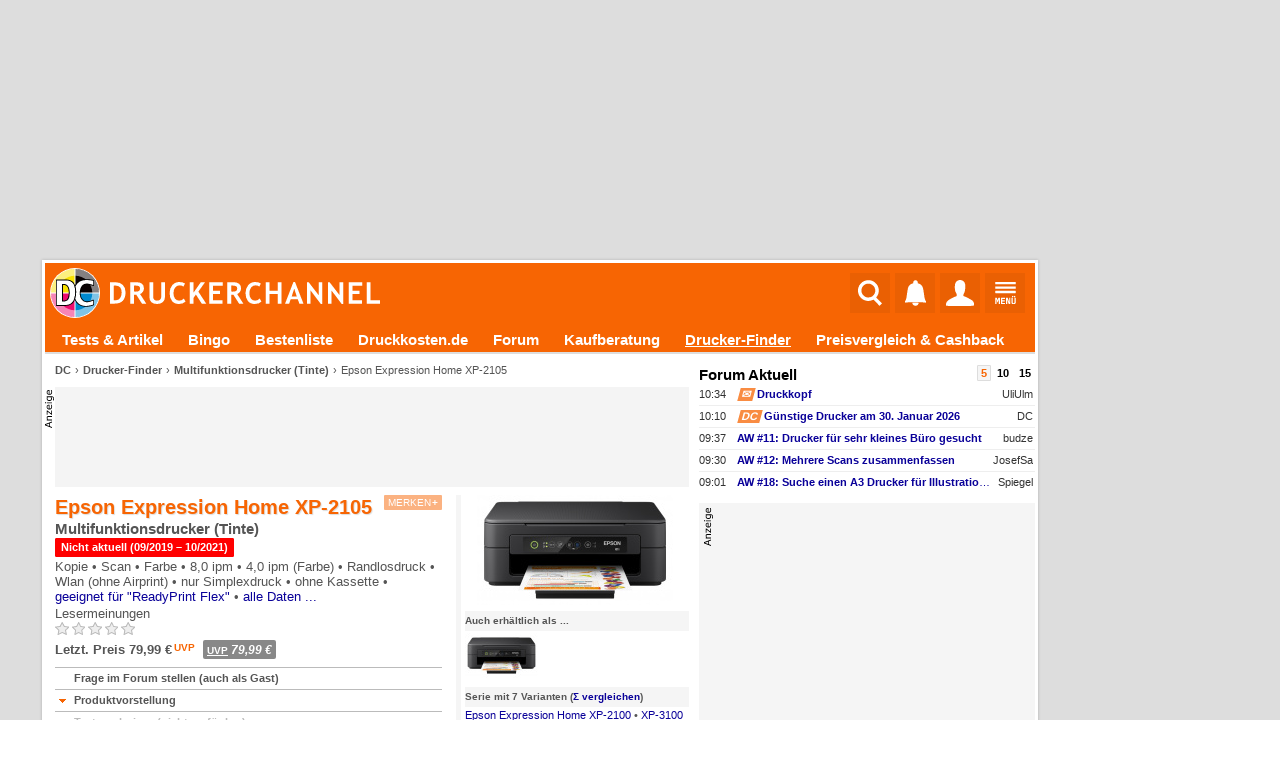

--- FILE ---
content_type: text/html; charset=UTF-8
request_url: https://www.druckerchannel.de/device_info.php?ID=5341&t=epson_expression_home_xp_2105
body_size: 34200
content:
<!DOCTYPE html PUBLIC '-//W3C//DTD XHTML 1.0 Strict//EN' 'http://www.w3.org/TR/xhtml1/DTD/xhtml1-strict.dtd'>
<html lang='de-DE' xmlns="http://www.w3.org/1999/xhtml">
<head itemscope itemtype="http://schema.org/WebSite">

<meta name="viewport" content="width=1124, user-scalable=yes" />




             <meta http-equiv="Content-Type"       content="text/html; charset=UTF-8" />
             <meta http-equiv="Content-Language"   content="de" />
             <meta http-equiv="Content-Style-Type" content="text/css" />

         <title>Epson Expression Home XP-2105 - Multifunktionsdrucker (Tinte) | Druckerchannel</title>
             <link rel="canonical" href="https://www.druckerchannel.de/device_info.php?ID=5341&amp;t=epson_expression_home_xp_2105" />
             

             <meta name="fulltitle"             content="Epson Expression Home XP-2105 - Multifunktionsdrucker (Tinte)" />

         

             <meta name="description"           content="Multifunktionsdrucker (Tinte) mit Kopie, Scan, Farbe, 8,0 ipm, 4,0 ipm (Farbe), Randlosdruck, Wlan (ohne Airprint), nur Simplexdruck, ohne Kassette, kompatibel mit 603, 603XL, geeignet für &quot;ReadyPrint Flex&quot;, 2019er Modell" />
             <meta name="keywords"              content="Drucker,News,Druckertests,Forum,Tinte,Toner,Foto,Office,Büro,Multifunktionsgerät,Farblaser,Druckkosten,Tintentank" />
             <meta name="copyright"             content="Druckerchannel (DC)" />
             <meta name="robots"                content="all" />
			 <meta name="theme-color"           content="#F76503" />

			 <meta name="publisher"			  content="Ronny Budzinske">

             <meta property="twitter:url"       content="https://www.druckerchannel.de/device_info.php?ID=5341&amp;t=epson_expression_home_xp_2105" />
             <meta property="twitter:domain"    content="https://www.druckerchannel.de/" />


             <meta name="twitter:card"          content="summary" />
             <meta name="twitter:site"          content="@druckerchannel" />
             <meta name="twitter:domain"        content="www.druckerchannel.de" />
             <meta name="twitter:creator"       content="@druckerchannel" />
             <meta name="twitter:title"         content="Epson Expression Home XP-2105 - Multifunktionsdrucker (Tinte)" />
             <meta name="twitter:description"   content="Multifunktionsdrucker (Tinte) mit Kopie, Scan, Farbe, 8,0 ipm, 4,0 ipm (Farbe), Randlosdruck, Wlan (ohne Airprint), nur Simplexdruck, ohne Kassette, kompatibel mit 603, 603XL, geeignet für &quot;ReadyPrint Flex&quot;, 2019er Modell" />
             <meta name="twitter:image"         content="https://www.druckerchannel.de/bilder_cf/epson_expression_home_xp_2105_l2fced.jpg" />

             <meta property="fb:app_id"         content="198978007723514" />

             <meta property="og:title"          content="Epson Expression Home XP-2105 - Multifunktionsdrucker (Tinte)" />
             <meta property="og:description"    content="Multifunktionsdrucker (Tinte) mit Kopie, Scan, Farbe, 8,0 ipm, 4,0 ipm (Farbe), Randlosdruck, Wlan (ohne Airprint), nur Simplexdruck, ohne Kassette, kompatibel mit 603, 603XL, geeignet für &quot;ReadyPrint Flex&quot;, 2019er Modell" />
             <meta property="og:url"            content="https://www.druckerchannel.de/device_info.php?ID=5341&amp;t=epson_expression_home_xp_2105" />

             <meta property="og:type"           content="website" />

             <meta property="og:locale"         content="de_DE" />

             <meta property="og:site_name"      content="Druckerchannel" />
             <meta property="og:image"          content="https://www.druckerchannel.de/bilder_cf/epson_expression_home_xp_2105_l2fced.jpg" />
             <meta property="og:image:width"    content="800" />
             <meta property="og:image:height"   content="450" />
             <meta property="og:image:alt"      content="Epson Expression Home XP-2105 - Multifunktionsdrucker (Tinte)" />

             <!--
                    <PageMap>
                      <DataObject type="thumbnail">
                        <Attribute name="src" value="https://www.druckerchannel.de/bilder_cf/epson_expression_home_xp_2105_l2fced.jpg"/>
                        <Attribute name="width" value="800"/>
                        <Attribute name="height" value="450"/>
                      </DataObject>
                    </PageMap>
             -->

             
             <link rel='shortcut icon' type='image/x-icon' href='https://www.druckerchannel.de/favicon.ico'/>
             <link rel='icon' type='image/svg+xml' href='https://www.druckerchannel.de/favicon.svg'/>
			 
			 <link rel='shortcut icon' type='image/png' href='https://www.druckerchannel.de/favicon_310.png' sizes='310x310'>
			 <link rel='shortcut icon' type='image/png' href='https://www.druckerchannel.de/favicon_196.png' sizes='196x196'>
			 <link rel='apple-touch-icon' type='image/png' href='https://www.druckerchannel.de/favicon_180.png' sizes='180x180'/>			 
			 <link rel='icon' type='image/png' href='https://www.druckerchannel.de/favicon_96.png' sizes='96x96'>
		 
             <link rel='home' type='text/html' title='home:Druckerchannel (DC)' href='https://www.druckerchannel.de/' />
             <link rel='author' title='Kontakt' href='mailto:webmaster%40druckerchannel.de' />
             <link rel='copyright' title='Druckerchannel' href='https://www.druckerchannel.de/artikel.php?ID=89&t=das_druckerchannel_impressum' />
             <link rel='search' title='Suche' href='https://www.druckerchannel.de/suche.php?q=' />
			 
			 <link rel='preconnect' href='https://cp.druckerchannel.de' />


             
<script type="application/ld+json">
{ "@context": "https://schema.org", "@type": "BreadcrumbList", "itemListElement": [ 

{ "@type": "ListItem", "position": 1, "name": "DC", "item": "https://www.druckerchannel.de" },
{ "@type": "ListItem", "position": 2, "name": "Drucker-Finder", "item": "https://www.druckerchannel.de/drucker-finder/" },
{ "@type": "ListItem", "position": 3, "name": "Multifunktionsdrucker (Tinte)", "item": "https://www.druckerchannel.de/marktuebersicht.php?tabelle=multitinte_office" } 

] }
</script>
<script type="application/ld+json">
              { "@context": "https://schema.org",
                "@type": "Organization",
                "url": "https://www.druckerchannel.de/",
                "name": "Druckerchannel",
                "logo": "https://www.druckerchannel.de/bilder/geruest/logo_rand_250.png",
                "foundingDate": "1998"
              }
</script>

<script>window ['gtag_enable_tcf_support'] = true;</script>


<link rel='stylesheet' type='text/css' href='/style.css?26_JAN_14_a'/>
<link rel='stylesheet' type='text/css' href='/style_func.css?26_JAN_14_a'/>

<link rel='stylesheet' type='text/css' href='/css/user_login.css?26_JAN_14_a'/>

<link rel='stylesheet' type='text/css' href='/css/_geruest.css?26_JAN_14_a'/>
<link rel='stylesheet' type='text/css' href='/css/_geruest_desktop.css?26_JAN_14_a'/>

<link rel='stylesheet' type='text/css' href='/css/style_dca.css?26_JAN_14_a'/>

<link rel='stylesheet' type='text/css' href='/css/style_device.css?26_JAN_14_a'/>
<link rel='stylesheet' type='text/css' href='/css/kommentar.css?26_JAN_14_a'/>






<link rel='alternate' type='application/rss+xml' title='DC-RSS-Feed: Alle Artikel' href='/_sitemap/rss_feed_artikel.xml'/>
<link rel='alternate' type='application/rss+xml' title='DC-RSS-Feed: Aktuelle News' href='/_sitemap/rss_feed_news.xml'/>
<link rel='alternate' type='application/rss+xml' title='DC-RSS-Feed: Aktuelle Testberichte' href='/_sitemap/rss_feed_testberichte.xml'/>
<link rel='alternate' type='application/rss+xml' title='DC-RSS-Feed: Aktuelle Workshops' href='/_sitemap/rss_feed_workshops.xml'/>


<SCRIPT type='text/javascript'>var EXT_RELOAD_VER = '?26_JAN_14_a';</SCRIPT>
<script type='text/javascript'>var dc_site = 'dc';</script>
<SCRIPT type='text/javascript' src='/dc.js?26_JAN_14_a'></SCRIPT>
<SCRIPT type='text/javascript'>var JS_G_ID = 0;</SCRIPT>

<SCRIPT type='text/javascript' src='/dc_func.js?26_JAN_14_a'></SCRIPT>
<SCRIPT type='text/javascript' src='/js/iPopup.js?26_JAN_14_a'></SCRIPT>
<SCRIPT type='text/javascript' src='/js/iMsg.js?26_JAN_14_a'></SCRIPT>



<script src='/js/social_login.js?26_JAN_14_a'></script><script>function social_signin_aw_exec(provider,token,ack) { if (typeof(ack) === 'undefined') ack = 0; social_signin_data.uexec_input = provider + ';' + social_signin_data.proceed_js_func + ';' + social_signin_data.proceed_form + ';' + ack  + ';' + token; social_signin_data.last_provider=provider; social_signin_data.last_token=token; uExec("//www.druckerchannel.de/uexec.php?aktion=extLogin&uID=-1&SL3=89671-72B972424E54C28C3-58655-99","social_signin_data.uexec_input"); } </script>

<script>function dc_hab_msg_impr(decision) { dc_hab_msg_impr_val = decision; uExec("//www.druckerchannel.de/uexec.php?aktion=hab_decision&uID=-1&SL3=89671-8EDEDFC40A04574EC-58655-99","dc_hab_msg_impr_val"); return 1; }</script><SCRIPT type='text/javascript'>var DC_HAB = null; var DC_HAB_AD = null; var DC_HAB_AN = null; var DC_HAB_ORIGIN = 'DCF'; loadcompleteFunc['ab_decision'] = true;</SCRIPT>
<script type='text/javascript' src='/werbung/ads.js?26_JAN_14_a'></script>
<script type='text/javascript' src='/analytics/analytics.js?26_JAN_14_a'></script>



<!-- begin preload of IOM web manager -->
	  <link rel='preload' href='//data-19f62f6612.druckerchannel.de/iomm/latest/manager/base/es6/bundle.js' as='script' id='IOMmBundle'>
	  <link rel='preload' href='//data-19f62f6612.druckerchannel.de/iomm/latest/bootstrap/loader.js' as='script'>
	  <!-- end preload of IOM web manager -->
	  <!-- begin loading of IOMm bootstrap code -->
	  <script type='text/javascript' src="//data-19f62f6612.druckerchannel.de/iomm/latest/bootstrap/loader.js"></script>
	  <!-- end loading of IOMm bootstrap code -->



<script src='https://cdn.stroeerdigitalgroup.de/metatag/live/druckerchannel/metaTag.min.js' type='text/javascript'></script><script type='text/javascript'>dcad_z='Rest';SDG.Publisher.setZone('Rest');</script>

<script async src="https://pagead2.googlesyndication.com/pagead/js/adsbygoogle.js?client=ca-pub-0311627750235295" crossorigin="anonymous"></script>

<script src='https://www.druckerchannel.de/dc_consent.js?26_JAN_14_ab' type='text/javascript'></script>

<SCRIPT type='text/javascript'>window.name='dc_hauptfenster';</SCRIPT>
</head><BODY DCBETA='' data-na='0' ID='DCG_BODY' ><SCRIPT> </SCRIPT><SCRIPT> </SCRIPT><SCRIPT type='text/javascript' src='/js/QSuggest.js?26_JAN_14_a' charset='UTF-8'></SCRIPT><link rel='stylesheet' type='text/css' href='//www.druckerchannel.de/css/dcqs.css?26_JAN_14_a'/><script type='text/javascript' src='//www.druckerchannel.de/js/dcqs.js?26_JAN_14_a'></script><script>function dc_qsel_request(id,q_id,typ,q) { if(typ=='q') { dc_qsel_arr[id].ele_label.innerHTML = 'Liste wird geladen ...'; } dc_qsel_request_val = typ+';'+id+';'+q_id+';'+dc_qsel_arr[id]['cont_id']+';'+dc_qsel_arr[id]['max_entry']+';'+q+';'+dc_qsel_arr[id]['prior'].join(','); uExec("//www.druckerchannel.de/uexec.php?aktion=qsel&uID=-1&SL3=89671-77DA5533218ECDC3C-58655-99","dc_qsel_request_val"); return 1; }</script><script type='text/javascript' src='/js/bildgalerie.js?2025-07-04'></script><script type='text/javascript' src='//www.druckerchannel.de/js/jsqMenu.js'></script><script charset='UTF-8' type='text/javascript' src='//www.druckerchannel.de/js/jsqInhalt.js'></script><SCRIPT>function toggleGBox(GBID) { getE('DCG_BOX_CC-'+GBID).innerHTML = "<DIV class='DCG_BOX_PROGRESS'><span>&#8635;</span><span>lädt...</span></DIV>"; } </SCRIPT><script type='text/javascript' src='//www.druckerchannel.de/js/main_menu.js?26_JAN_14_a'></script><SCRIPT type='text/javascript' src='/js/dcad_dyn.js?26_JAN_14_a'></SCRIPT><script>var registered_dcad = [ ];</script>


<script type='text/javascript'>IOMm('configure', { st: 'druckerc', dn: 'data-19f62f6612.druckerchannel.de', mh:5});</script>
<script type='text/javascript'>IOMm('pageview', { cp: 'device_info', co: '' });</script>
<script type='text/javascript'>IOMm('3p', 'qds');</script>
<DIV align='center'><DIV ID='DCGA_CONTAINER' align='left' style='width:1200px'><DIV ID='DCGA' style='width:100%; position:relative; top:0px; left:0px;'><DIV ID='DCGA_LEAD' style='width:996px;box-sizing:border-box;margin-left:2px;margin-bottom:2px; min-height:90px;'><div data-is-dca='1'><div data-dct='HTML'><div id="div-dc-sdg-banner" style="height:250px;">
<script>
SDG.Publisher.registerSlot('banner', document.getElementById('div-dc-sdg-banner'));
SDG.Publisher.loadSlot('banner');
</script>
</div></div><script>dcad_self_resize[789] = 0;</script><script>dcad_l.push('<i>rest</i> LEAD &nbsp;1 &#10230; <a target="_blank" href="/admin/set_ad.php?ID=789">789</a><span style="margin-left:6px;text-align:left;font-size:11px;font-weight:normal;width:160px;display:inline-block;white-space:nowrap;overflow:hidden;text-overflow:ellipsis;">SDG - Banner</span>');</script><script>dcad_l2.push('SDG - Banner');</script></div></DIV><DIV ID='DCGA_SKY' style='position:absolute;left:1000px;vertical-align:top;text-align:left;overflow:visible;'><div data-is-dca='1'><div id="div-dc-sdg-sky">
<script>
SDG.Publisher.registerSlot('sky', document.getElementById('div-dc-sdg-sky'));
SDG.Publisher.loadSlot('sky');
</script>
</div><script>dcad_self_resize[792] = 0;</script><script>dcad_l.push('<i>rest</i> SKY &nbsp;1 &#10230; <a target="_blank" href="/admin/set_ad.php?ID=792">792</a><span style="margin-left:6px;text-align:left;font-size:11px;font-weight:normal;width:160px;display:inline-block;white-space:nowrap;overflow:hidden;text-overflow:ellipsis;">SDG - Sky</span>');</script><script>dcad_l2.push('SDG - Sky');</script></div></DIV></DIV><DIV ID='DCG_CONTENT' style='margin-left:2px; width:996px;'><DIV ID='USABLE_AREA' data-content-root=true style='background-color:#fff;'><header ID='DCFC_TOP'><nav ID='DCF_INTRO'><DIV ID='DCF_DCLOGO'><a href='https://www.druckerchannel.de/'><img height='50px' border=0 src='/bilder/geruest/DCLOGO_TOP_2017.svg'></a></DIV><div id='DCF_INTRO_SOCIAL'></div><DIV ID='DCF_INTRO_OPT'><script type='text/javascript' src='//www.druckerchannel.de/js/top_menu.js?26_JAN_14_a'></script><link rel='stylesheet' type='text/css' href='//www.druckerchannel.de/css/top_menu.css?26_JAN_14_a-2'/><DIV ID='DCGTC'><DIV ID='DCGT_SEL'><div><a href='https://www.druckerchannel.de/'><img src='' width=0 height=0></a></div><input onclick='dcgt_click(this);' type='radio' name='mtop' value='suche' id='mtop_suche'><label for='mtop_suche'><span title='Suche' data-typ='sym26'><img src='/bilder/symbol/svg/suche.svg' width=24 height=26></span></label><input onclick='dcgt_click(this);' type='radio' name='mtop' value='notify' id='mtop_notify'><label for='mtop_notify'><span title='Benachrichtigungen' data-user='0' id='DCGLG_N' data-typ='sym26'><img src='/bilder/symbol/svg/notify8.svg' width=21 height=26></span></label><input onclick='dcgt_click(this);' type='radio' name='mtop' value='user' id='mtop_user'><label for='mtop_user'><span title='Mein DC' id='DCGLG_U' data-typ='sym26'><img src='/bilder/symbol/svg/user.svg'></span></label><input onclick='dcgt_click(this);' type='radio' name='mtop' value='menu' id='mtop_menu'><label for='mtop_menu'><span title='Hauptmenü' data-typ='sym22'><img src='/bilder/symbol/svg/menu.svg' width=21 height=22></span></label></DIV><DIV ID='DCGT_CONT' data-design='1'><div data-mtop='suche'><div data-smartscroll='y'><h2>Suche beim Druckerchannel</h2><div style='position:relative;' >
                                 <TABLE style='display:none' class='QSug' ID='QSug_tab_1' onmouseout='QSugSetAktEntry (1,-1);' onClick='QSugClick(1);'><COLGROUP><COL width=100%/></COLGROUP><TR ID='QSug_line_1_SUCH'><TD style='text-align:right !important'>überall nach <b ID='QSug_cnt_1_SUCH'>#</b> suchen <span class='mark_sf'>Eingabetaste</span></TD></TR><TR ID='QSug_line_1_0'><TD onmouseover='QSugSetAktEntry (1,0);' ID='QSug_cnt_1_0'></TD></TR><TR ID='QSug_line_1_1'><TD onmouseover='QSugSetAktEntry (1,1);' ID='QSug_cnt_1_1'></TD></TR><TR ID='QSug_line_1_2'><TD onmouseover='QSugSetAktEntry (1,2);' ID='QSug_cnt_1_2'></TD></TR><TR ID='QSug_line_1_3'><TD onmouseover='QSugSetAktEntry (1,3);' ID='QSug_cnt_1_3'></TD></TR><TR ID='QSug_line_1_4'><TD onmouseover='QSugSetAktEntry (1,4);' ID='QSug_cnt_1_4'></TD></TR><TR ID='QSug_line_1_5'><TD onmouseover='QSugSetAktEntry (1,5);' ID='QSug_cnt_1_5'></TD></TR><TR><TH ID='QSug_cnt_1_INFO'>&nbsp;</TH></TR></TABLE><SCRIPT>QSugInit('1',6,'100%','right');function QSugSearch1() { uExec("//www.druckerchannel.de/uexec.php?aktion=getQSug&v%5B0%5D=1&v%5B1%5D=dev&v%5B2%5D=6&uID=-1&SL3=89671-0ACE9D0C173A06367-58655-99","document.getElementById('QSug_inp_1').value");; }</SCRIPT>
                                 <FORM name='DCM_SUCHE' id='DCM_SUCHE' action='https://www.druckerchannel.de/suche.php' method=get>
                                  <meta itemprop='target' content='https://www.druckerchannel.de/suche.php?q={q}' />
                                 <div id='DCM_SUCHE_OPT'><input onclick='if (document.DCM_SUCHE.q.value.length) document.DCM_SUCHE.submit();' checked type='radio' name='typ' value='art_forum' id='dctms_art_forum'> <label for='dctms_art_forum'>Überall</label> <input onclick='if (document.DCM_SUCHE.q.value.length) document.DCM_SUCHE.submit();'  type='radio' name='typ' value='art' id='dctms_art'> <label for='dctms_art'>Artikel</label> <input onclick='if (document.DCM_SUCHE.q.value.length) document.DCM_SUCHE.submit();'  type='radio' name='typ' value='forum' id='dctms_forum'> <label for='dctms_forum'>Forum</label> <input onclick='if (document.DCM_SUCHE.q.value.length) document.DCM_SUCHE.submit();'  type='radio' name='typ' value='preis' id='dctms_preis'> <label for='dctms_preis'>Produkte</label> </div>
							 <div class='DCM_INPUT_FORM'><input data-autofocus itemprop='query-input' placeholder='Suchbegriff ...' type='text' name='q' value='' autocomplete='off' ID='QSug_inp_1' onfocus='QSugAct(1)' onBlur='QSugDeact(1)' onKeyDown='QSugKeyDown(event,1);' onKeyPress='QSugKeyPress(event,1);' onKeyUp='QSugKeyUp(event,1);'> <button type='submit'>Suchen</button>
					 </div>

					  </FORM></div></div></div><div data-mtop='notify'><div data-smartscroll='y'><div id='DCGLG_NC' data-onfadein='uExec("//www.druckerchannel.de/uexec.php?aktion=mtcNotify&v%5B0%5D=DCGLG_NC&v%5B1%5D=0&v%5B2%5D=15&v%5B3%5D=3&uID=-1&SL3=89671-BEC411AD48E6538F6-58655-99","");'></div></div></div><div data-mtop='user'><div data-smartscroll='y'><div id='DCGLG_UC' data-onfadein='uExec("//www.druckerchannel.de/uexec.php?aktion=mtcUser&v%5B0%5D=DCGLG_UC&uID=-1&SL3=89671-048365AC096899119-58655-99","");'></div></div></div><div data-mtop='menu'><div data-smartscroll='y'><nav id='DCM_MENU'><DIV id='DCMM_0'><div data-sub='dc' data-ebene='0' data-ebene2='0' data-isFixed><input id='dcmm_artikel' dcmm-root_id='dc' dcmm-id='artikel' dcmm-to_ebene='0' dcmm-next_ebene='1' onclick='DCMM_Select(this);' data-sebene='1' type='radio' name='dcmm_dc'><label for='dcmm_artikel'><a href='https://www.druckerchannel.de/?f=alleartikel'>Tests & Artikel</a><span></span></label><input id='dcmm_bingo' dcmm-root_id='dc' dcmm-id='bingo' dcmm-to_ebene='0' dcmm-next_ebene='1' type='radio' name='dcmm_dc'><label for='dcmm_bingo'><a href='https://www.druckerchannel.de/bingo/'>Bingo</a></label><input id='dcmm_device' dcmm-root_id='dc' dcmm-id='device' dcmm-to_ebene='0' dcmm-next_ebene='1' onclick='DCMM_Select(this);' data-sebene='1' type='radio' name='dcmm_dc'><label for='dcmm_device'><a href='https://www.druckerchannel.de/bestenliste.php?tabelle=multitinte_office&fillS'>Bestenliste</a><span></span></label><input id='dcmm_druckkosten' dcmm-root_id='dc' dcmm-id='druckkosten' dcmm-to_ebene='0' dcmm-next_ebene='1' type='radio' name='dcmm_dc'><label for='dcmm_druckkosten'><a href='https://www.druckkosten.de' target='_blank'>Druckkosten.de</a></label><input id='dcmm_forum' dcmm-root_id='dc' dcmm-id='forum' dcmm-to_ebene='0' dcmm-next_ebene='1' onclick='DCMM_Select(this);' data-sebene='1' type='radio' name='dcmm_dc'><label for='dcmm_forum'><a href='https://www.druckerchannel.de/forum.php'>Forum</a><span></span></label><input id='dcmm_kaufberatung' dcmm-root_id='dc' dcmm-id='kaufberatung' dcmm-to_ebene='0' dcmm-next_ebene='1' type='radio' name='dcmm_dc'><label for='dcmm_kaufberatung'><a href='https://www.druckerchannel.de/kaufberatung/'>Kaufberatung</a></label><input id='dcmm_mue' dcmm-root_id='dc' dcmm-id='mue' dcmm-to_ebene='0' dcmm-next_ebene='1' onclick='DCMM_Select(this);' data-sebene='1' type='radio' name='dcmm_dc'><label for='dcmm_mue'><a href='https://www.druckerchannel.de/drucker-finder/'>Drucker-Finder</a><span></span></label><input id='dcmm_support' dcmm-root_id='dc' dcmm-id='support' dcmm-to_ebene='0' dcmm-next_ebene='1' onclick='DCMM_Select(this);' data-sebene='1' type='radio' name='dcmm_dc'><label for='dcmm_support'><a href='https://www.druckerchannel.de/support/'>Preisvergleich & Cashback</a><span></span></label><input id='dcmm_user' dcmm-root_id='dc' dcmm-id='user' dcmm-to_ebene='0' dcmm-next_ebene='1' onclick='DCMM_Select(this);' data-sebene='1' type='radio' name='dcmm_dc'><label for='dcmm_user'><a href='https://www.druckerchannel.de/user.php'>Mein DC</a><span></span></label></div></DIV><DIV id='DCMM_1'><div data-sub='artikel' data-ebene='1' data-ebene2='0'><input id='dcmm_english' dcmm-root_id='artikel' dcmm-id='english' dcmm-to_ebene='1' dcmm-next_ebene='1' type='radio' name='dcmm_artikel'><label for='dcmm_english'><a href='https://www.druckerchannel.de/?f=alleartikel-en'>English articles</a></label><input id='dcmm_knowhow' dcmm-root_id='artikel' dcmm-id='knowhow' dcmm-to_ebene='1' dcmm-next_ebene='1' type='radio' name='dcmm_artikel'><label for='dcmm_knowhow'><a href='https://www.druckerchannel.de/?f=knowhow'>Know-How</a></label><input id='dcmm_leser_artikel' dcmm-root_id='artikel' dcmm-id='leser_artikel' dcmm-to_ebene='1' dcmm-next_ebene='1' type='radio' name='dcmm_artikel'><label for='dcmm_leser_artikel'><a href='https://www.druckerchannel.de/?f=leserartikel'>Artikel von Lesern</a></label><input id='dcmm_mic' dcmm-root_id='artikel' dcmm-id='mic' dcmm-to_ebene='1' dcmm-next_ebene='1' type='radio' name='dcmm_artikel'><label for='dcmm_mic'><a href='https://www.druckerchannel.de/mic-decoder/'>MIC / "Yellow Dot" - Decoder</a></label><input id='dcmm_news' dcmm-root_id='artikel' dcmm-id='news' dcmm-to_ebene='1' dcmm-next_ebene='1' type='radio' name='dcmm_artikel'><label for='dcmm_news'><a href='https://www.druckerchannel.de/?f=news'>News</a></label><input id='dcmm_originale' dcmm-root_id='artikel' dcmm-id='originale' dcmm-to_ebene='1' dcmm-next_ebene='1' type='radio' name='dcmm_artikel'><label for='dcmm_originale'><a href='https://www.druckerchannel.de/originale.php'>Scans & Originaldrucke</a></label><input id='dcmm_recht' dcmm-root_id='artikel' dcmm-id='recht' dcmm-to_ebene='1' dcmm-next_ebene='1' type='radio' name='dcmm_artikel'><label for='dcmm_recht'><a href='https://www.druckerchannel.de/?f=news#recht'>Recht</a></label><input id='dcmm_suche' dcmm-root_id='artikel' dcmm-id='suche' dcmm-to_ebene='1' dcmm-next_ebene='1' type='radio' name='dcmm_artikel'><label for='dcmm_suche'><a href='https://www.druckerchannel.de/suche.php?&lang=de&suche_dcartikel=1&suche_dcforum=1'>Erweiterte Suche</a></label><input id='dcmm_test_cat_laser' dcmm-root_id='artikel' dcmm-id='test_cat_laser' dcmm-to_ebene='1' dcmm-next_ebene='1' onclick='DCMM_Select(this);' data-sebene='0' type='radio' name='dcmm_artikel'><label for='dcmm_test_cat_laser'><span >Laserdrucker</span><span></span></label><div data-sub='test_cat_laser' data-ebene='2' data-ebene2='1'><input id='dcmm_test_cat_laser_farbe' dcmm-root_id='test_cat_laser' dcmm-id='test_cat_laser_farbe' dcmm-to_ebene='1' dcmm-next_ebene='1' type='radio' name='dcmm_test_cat_laser'><label for='dcmm_test_cat_laser_farbe'><a href='https://www.druckerchannel.de/?f=test_laser_farbe'>Farblaser</a></label><input id='dcmm_test_cat_laser_sw' dcmm-root_id='test_cat_laser' dcmm-id='test_cat_laser_sw' dcmm-to_ebene='1' dcmm-next_ebene='1' type='radio' name='dcmm_test_cat_laser'><label for='dcmm_test_cat_laser_sw'><a href='https://www.druckerchannel.de/?f=test_laser_sw'>Monolaser</a></label></div><input id='dcmm_test_cat_more' dcmm-root_id='artikel' dcmm-id='test_cat_more' dcmm-to_ebene='1' dcmm-next_ebene='1' onclick='DCMM_Select(this);' data-sebene='0' type='radio' name='dcmm_artikel'><label for='dcmm_test_cat_more'><span >Weitere Tests</span><span></span></label><div data-sub='test_cat_more' data-ebene='2' data-ebene2='1'><input id='dcmm_test_scanner' dcmm-root_id='test_cat_more' dcmm-id='test_scanner' dcmm-to_ebene='1' dcmm-next_ebene='1' type='radio' name='dcmm_test_cat_more'><label for='dcmm_test_scanner'><a href='https://www.druckerchannel.de/?f=test_more#scanner'>Dokumentenscanner</a></label><input id='dcmm_test_spezial' dcmm-root_id='test_cat_more' dcmm-id='test_spezial' dcmm-to_ebene='1' dcmm-next_ebene='1' type='radio' name='dcmm_test_cat_more'><label for='dcmm_test_spezial'><a href='https://www.druckerchannel.de/?f=test_more#spezialdrucker'>Spezialdrucker</a></label><input id='dcmm_test_vbm_papier' dcmm-root_id='test_cat_more' dcmm-id='test_vbm_papier' dcmm-to_ebene='1' dcmm-next_ebene='1' type='radio' name='dcmm_test_cat_more'><label for='dcmm_test_vbm_papier'><a href='https://www.druckerchannel.de/?f=test_more#normal_und_spezialpapiere'>Papier</a></label><input id='dcmm_test_vbm_rohling' dcmm-root_id='test_cat_more' dcmm-id='test_vbm_rohling' dcmm-to_ebene='1' dcmm-next_ebene='1' type='radio' name='dcmm_test_cat_more'><label for='dcmm_test_vbm_rohling'><a href='https://www.druckerchannel.de/?f=test_more#cd_dvd_rohlinge'>Rohlinge</a></label><input id='dcmm_test_vbm_tinte' dcmm-root_id='test_cat_more' dcmm-id='test_vbm_tinte' dcmm-to_ebene='1' dcmm-next_ebene='1' type='radio' name='dcmm_test_cat_more'><label for='dcmm_test_vbm_tinte'><a href='https://www.druckerchannel.de/?f=test_more#tinten_und_tintenpatronen'>Kompatible Patronen</a></label></div><input id='dcmm_test_cat_tinte' dcmm-root_id='artikel' dcmm-id='test_cat_tinte' dcmm-to_ebene='1' dcmm-next_ebene='1' onclick='DCMM_Select(this);' data-sebene='0' type='radio' name='dcmm_artikel'><label for='dcmm_test_cat_tinte'><a href='https://www.druckerchannel.de/?f=test_cat_tinte'>Tintendrucker</a><span></span></label><div data-sub='test_cat_tinte' data-ebene='2' data-ebene2='1'><input id='dcmm_test_cat_tinte_foto' dcmm-root_id='test_cat_tinte' dcmm-id='test_cat_tinte_foto' dcmm-to_ebene='1' dcmm-next_ebene='1' type='radio' name='dcmm_test_cat_tinte'><label for='dcmm_test_cat_tinte_foto'><a href='https://www.druckerchannel.de/?f=test_cat_tinte#tintendrucker_fuer_fotos'>für Fotos</a></label><input id='dcmm_test_cat_tinte_home' dcmm-root_id='test_cat_tinte' dcmm-id='test_cat_tinte_home' dcmm-to_ebene='1' dcmm-next_ebene='1' type='radio' name='dcmm_test_cat_tinte'><label for='dcmm_test_cat_tinte_home'><a href='https://www.druckerchannel.de/?f=test_cat_tinte#tintendrucker_fuer_zuhause'>für Zuhause</a></label><input id='dcmm_test_cat_tinte_office' dcmm-root_id='test_cat_tinte' dcmm-id='test_cat_tinte_office' dcmm-to_ebene='1' dcmm-next_ebene='1' type='radio' name='dcmm_test_cat_tinte'><label for='dcmm_test_cat_tinte_office'><a href='https://www.druckerchannel.de/?f=test_cat_tinte#tintendrucker_fuer_das_buero'>für das Büro</a></label></div><input id='dcmm_testdokumente' dcmm-root_id='artikel' dcmm-id='testdokumente' dcmm-to_ebene='1' dcmm-next_ebene='1' type='radio' name='dcmm_artikel'><label for='dcmm_testdokumente'><a href='https://www.druckerchannel.de/artikel.php?ID=34&t=die_druckerchannel_testdateien'>Testdokumente</a></label><input id='dcmm_workshop' dcmm-root_id='artikel' dcmm-id='workshop' dcmm-to_ebene='1' dcmm-next_ebene='1' onclick='DCMM_Select(this);' data-sebene='0' type='radio' name='dcmm_artikel'><label for='dcmm_workshop'><span >Workshops</span><span></span></label><div data-sub='workshop' data-ebene='2' data-ebene2='1'><input id='dcmm_workshop_foto' dcmm-root_id='workshop' dcmm-id='workshop_foto' dcmm-to_ebene='1' dcmm-next_ebene='1' type='radio' name='dcmm_workshop'><label for='dcmm_workshop_foto'><a href='https://www.druckerchannel.de/?f=workshops#foto_workshops'>Foto</a></label><input id='dcmm_workshop_refill' dcmm-root_id='workshop' dcmm-id='workshop_refill' dcmm-to_ebene='1' dcmm-next_ebene='1' type='radio' name='dcmm_workshop'><label for='dcmm_workshop_refill'><a href='https://www.druckerchannel.de/?f=workshops#tintenpatronen_befuellen'>Refill</a></label><input id='dcmm_workshop_wasteink' dcmm-root_id='workshop' dcmm-id='workshop_wasteink' dcmm-to_ebene='1' dcmm-next_ebene='1' type='radio' name='dcmm_workshop'><label for='dcmm_workshop_wasteink'><a href='https://www.druckerchannel.de/?f=workshops#resttintenbehaelter_wechseln'>Resttintenbehälter</a></label></div></div><div data-sub='device' data-ebene='1' data-ebene2='0'><input id='dcmm_table_cat_laser_farbe' dcmm-root_id='device' dcmm-id='table_cat_laser_farbe' dcmm-to_ebene='1' dcmm-next_ebene='1' onclick='DCMM_Select(this);' data-sebene='0' type='radio' name='dcmm_device'><label for='dcmm_table_cat_laser_farbe'><span >Farblaser</span><span></span></label><div data-sub='table_cat_laser_farbe' data-ebene='2' data-ebene2='1'><input id='dcmm_table_laser_farbe' dcmm-root_id='table_cat_laser_farbe' dcmm-id='table_laser_farbe' dcmm-to_ebene='1' dcmm-next_ebene='1' type='radio' name='dcmm_table_cat_laser_farbe'><label for='dcmm_table_laser_farbe'><a href='https://www.druckerchannel.de/bestenliste.php?tabelle=laser_farbe&fillS'>Drucker</a></label><input id='dcmm_table_multilaser_farbe' dcmm-root_id='table_cat_laser_farbe' dcmm-id='table_multilaser_farbe' dcmm-to_ebene='1' dcmm-next_ebene='1' type='radio' name='dcmm_table_cat_laser_farbe'><label for='dcmm_table_multilaser_farbe'><a href='https://www.druckerchannel.de/bestenliste.php?tabelle=multilaser_farbe&fillS'>Multifunktion</a></label></div><input id='dcmm_table_cat_laser_sw' dcmm-root_id='device' dcmm-id='table_cat_laser_sw' dcmm-to_ebene='1' dcmm-next_ebene='1' onclick='DCMM_Select(this);' data-sebene='0' type='radio' name='dcmm_device'><label for='dcmm_table_cat_laser_sw'><span >S/W-Laser</span><span></span></label><div data-sub='table_cat_laser_sw' data-ebene='2' data-ebene2='1'><input id='dcmm_table_laser_sw' dcmm-root_id='table_cat_laser_sw' dcmm-id='table_laser_sw' dcmm-to_ebene='1' dcmm-next_ebene='1' type='radio' name='dcmm_table_cat_laser_sw'><label for='dcmm_table_laser_sw'><a href='https://www.druckerchannel.de/bestenliste.php?tabelle=laser_sw&fillS'>Drucker</a></label><input id='dcmm_table_multilaser_sw' dcmm-root_id='table_cat_laser_sw' dcmm-id='table_multilaser_sw' dcmm-to_ebene='1' dcmm-next_ebene='1' type='radio' name='dcmm_table_cat_laser_sw'><label for='dcmm_table_multilaser_sw'><a href='https://www.druckerchannel.de/bestenliste.php?tabelle=multilaser_sw&fillS'>Multifunktion</a></label></div><input id='dcmm_table_cat_tinte' dcmm-root_id='device' dcmm-id='table_cat_tinte' dcmm-to_ebene='1' dcmm-next_ebene='1' onclick='DCMM_Select(this);' data-sebene='0' type='radio' name='dcmm_device'><label for='dcmm_table_cat_tinte'><span >Tintengeräte</span><span></span></label><div data-sub='table_cat_tinte' data-ebene='2' data-ebene2='1'><input id='dcmm_table_lfp_office' dcmm-root_id='table_cat_tinte' dcmm-id='table_lfp_office' dcmm-to_ebene='1' dcmm-next_ebene='1' type='radio' name='dcmm_table_cat_tinte'><label for='dcmm_table_lfp_office'><a href='https://www.druckerchannel.de/bestenliste.php?tabelle=lfptinte_office&fillS'>LFP-Office</a></label><input id='dcmm_table_multitinte_office' dcmm-root_id='table_cat_tinte' dcmm-id='table_multitinte_office' dcmm-to_ebene='1' dcmm-next_ebene='1' type='radio' name='dcmm_table_cat_tinte'><label for='dcmm_table_multitinte_office'><a href='https://www.druckerchannel.de/bestenliste.php?tabelle=multitinte_office&fillS'>Multifunktion</a></label><input id='dcmm_table_tinte_office' dcmm-root_id='table_cat_tinte' dcmm-id='table_tinte_office' dcmm-to_ebene='1' dcmm-next_ebene='1' type='radio' name='dcmm_table_cat_tinte'><label for='dcmm_table_tinte_office'><a href='https://www.druckerchannel.de/bestenliste.php?tabelle=tinte_office&fillS'>Drucker</a></label></div></div><div data-sub='forum' data-ebene='1' data-ebene2='0'><input id='dcmm_forum_artikel' dcmm-root_id='forum' dcmm-id='forum_artikel' dcmm-to_ebene='1' dcmm-next_ebene='1' type='radio' name='dcmm_forum'><label for='dcmm_forum_artikel'><a href='https://www.druckerchannel.de/forum.php?seite=kategorie&catID=forum_artikel'>DC-Artikel</a></label><input id='dcmm_forum_cat_aktion' dcmm-root_id='forum' dcmm-id='forum_cat_aktion' dcmm-to_ebene='1' dcmm-next_ebene='1' disabled onclick='DCMM_Select(this);' data-sebene='0' type='radio' name='dcmm_forum'><label for='dcmm_forum_cat_aktion'><span >Aktionen</span><span></span></label><div data-sub='forum_cat_aktion' data-ebene='2' data-ebene2='1' data-isFixed><input id='dcmm_forum_neu' dcmm-root_id='forum_cat_aktion' dcmm-id='forum_neu' dcmm-to_ebene='1' dcmm-next_ebene='1' type='radio' name='dcmm_forum_cat_aktion'><label for='dcmm_forum_neu'><a href='https://www.druckerchannel.de/forum.php?seite=beitrag_neu'>Neues Thema</a></label></div><input id='dcmm_forum_cat_laser' dcmm-root_id='forum' dcmm-id='forum_cat_laser' dcmm-to_ebene='1' dcmm-next_ebene='1' onclick='DCMM_Select(this);' data-sebene='0' type='radio' name='dcmm_forum'><label for='dcmm_forum_cat_laser'><span >Laserdrucker</span><span></span></label><div data-sub='forum_cat_laser' data-ebene='2' data-ebene2='1'><input id='dcmm_forum_laser_farbe' dcmm-root_id='forum_cat_laser' dcmm-id='forum_laser_farbe' dcmm-to_ebene='1' dcmm-next_ebene='1' type='radio' name='dcmm_forum_cat_laser'><label for='dcmm_forum_laser_farbe'><a href='https://www.druckerchannel.de/forum.php?seite=kategorie&catID=forum_laser_farbe'>Farblaser</a></label><input id='dcmm_forum_laser_sw' dcmm-root_id='forum_cat_laser' dcmm-id='forum_laser_sw' dcmm-to_ebene='1' dcmm-next_ebene='1' type='radio' name='dcmm_forum_cat_laser'><label for='dcmm_forum_laser_sw'><a href='https://www.druckerchannel.de/forum.php?seite=kategorie&catID=forum_laser_sw'>S/W-Laser</a></label></div><input id='dcmm_forum_cat_tinte' dcmm-root_id='forum' dcmm-id='forum_cat_tinte' dcmm-to_ebene='1' dcmm-next_ebene='1' onclick='DCMM_Select(this);' data-sebene='0' type='radio' name='dcmm_forum'><label for='dcmm_forum_cat_tinte'><span >Tintendrucker</span><span></span></label><div data-sub='forum_cat_tinte' data-ebene='2' data-ebene2='1'><input id='dcmm_forum_tinte_brother' dcmm-root_id='forum_cat_tinte' dcmm-id='forum_tinte_brother' dcmm-to_ebene='1' dcmm-next_ebene='1' type='radio' name='dcmm_forum_cat_tinte'><label for='dcmm_forum_tinte_brother'><a href='https://www.druckerchannel.de/forum.php?seite=kategorie&catID=forum_tinte_brother'>Brother</a></label><input id='dcmm_forum_tinte_canon' dcmm-root_id='forum_cat_tinte' dcmm-id='forum_tinte_canon' dcmm-to_ebene='1' dcmm-next_ebene='1' type='radio' name='dcmm_forum_cat_tinte'><label for='dcmm_forum_tinte_canon'><a href='https://www.druckerchannel.de/forum.php?seite=kategorie&catID=forum_tinte_canon'>Canon</a></label><input id='dcmm_forum_tinte_epson' dcmm-root_id='forum_cat_tinte' dcmm-id='forum_tinte_epson' dcmm-to_ebene='1' dcmm-next_ebene='1' type='radio' name='dcmm_forum_cat_tinte'><label for='dcmm_forum_tinte_epson'><a href='https://www.druckerchannel.de/forum.php?seite=kategorie&catID=forum_tinte_epson'>Epson</a></label><input id='dcmm_forum_tinte_hp' dcmm-root_id='forum_cat_tinte' dcmm-id='forum_tinte_hp' dcmm-to_ebene='1' dcmm-next_ebene='1' type='radio' name='dcmm_forum_cat_tinte'><label for='dcmm_forum_tinte_hp'><a href='https://www.druckerchannel.de/forum.php?seite=kategorie&catID=forum_tinte_hp'>HP</a></label></div><input id='dcmm_forum_cat_weitere' dcmm-root_id='forum' dcmm-id='forum_cat_weitere' dcmm-to_ebene='1' dcmm-next_ebene='1' onclick='DCMM_Select(this);' data-sebene='0' type='radio' name='dcmm_forum'><label for='dcmm_forum_cat_weitere'><span >Weitere Geräte</span><span></span></label><div data-sub='forum_cat_weitere' data-ebene='2' data-ebene2='1'><input id='dcmm_forum_andere' dcmm-root_id='forum_cat_weitere' dcmm-id='forum_andere' dcmm-to_ebene='1' dcmm-next_ebene='1' type='radio' name='dcmm_forum_cat_weitere'><label for='dcmm_forum_andere'><a href='https://www.druckerchannel.de/forum.php?seite=kategorie&catID=forum_andere'>andere Geräte</a></label><input id='dcmm_forum_copy' dcmm-root_id='forum_cat_weitere' dcmm-id='forum_copy' dcmm-to_ebene='1' dcmm-next_ebene='1' type='radio' name='dcmm_forum_cat_weitere'><label for='dcmm_forum_copy'><a href='https://www.druckerchannel.de/forum.php?seite=kategorie&catID=forum_copy'>Kopierer</a></label><input id='dcmm_forum_fax' dcmm-root_id='forum_cat_weitere' dcmm-id='forum_fax' dcmm-to_ebene='1' dcmm-next_ebene='1' type='radio' name='dcmm_forum_cat_weitere'><label for='dcmm_forum_fax'><a href='https://www.druckerchannel.de/forum.php?seite=kategorie&catID=forum_fax'>Faxgeräte</a></label><input id='dcmm_forum_scanner' dcmm-root_id='forum_cat_weitere' dcmm-id='forum_scanner' dcmm-to_ebene='1' dcmm-next_ebene='1' type='radio' name='dcmm_forum_cat_weitere'><label for='dcmm_forum_scanner'><a href='https://www.druckerchannel.de/forum.php?seite=kategorie&catID=forum_scanner'>Scanner</a></label></div><input id='dcmm_forum_inkpaper' dcmm-root_id='forum' dcmm-id='forum_inkpaper' dcmm-to_ebene='1' dcmm-next_ebene='1' type='radio' name='dcmm_forum'><label for='dcmm_forum_inkpaper'><a href='https://www.druckerchannel.de/forum.php?seite=kategorie&catID=forum_inkpaper'>Tinte, Papier & Profile</a></label><input id='dcmm_forum_kaufberatung' dcmm-root_id='forum' dcmm-id='forum_kaufberatung' dcmm-to_ebene='1' dcmm-next_ebene='1' type='radio' name='dcmm_forum'><label for='dcmm_forum_kaufberatung'><a href='https://www.druckerchannel.de/forum.php?seite=kategorie&catID=forum_kaufberatung'>Kaufberatung</a></label><input id='dcmm_forum_meinung' dcmm-root_id='forum' dcmm-id='forum_meinung' dcmm-to_ebene='1' dcmm-next_ebene='1' type='radio' name='dcmm_forum'><label for='dcmm_forum_meinung'><a href='https://www.druckerchannel.de/forum.php?seite=kategorie&catID=forum_meinung'>Lesermeinungen</a></label><input id='dcmm_forum_offtopic' dcmm-root_id='forum' dcmm-id='forum_offtopic' dcmm-to_ebene='1' dcmm-next_ebene='1' type='radio' name='dcmm_forum'><label for='dcmm_forum_offtopic'><a href='https://www.druckerchannel.de/forum.php?seite=kategorie&catID=forum_offtopic'>Offtopic</a></label><input id='dcmm_forum_refill' dcmm-root_id='forum' dcmm-id='forum_refill' dcmm-to_ebene='1' dcmm-next_ebene='1' type='radio' name='dcmm_forum'><label for='dcmm_forum_refill'><a href='https://www.druckerchannel.de/forum.php?seite=kategorie&catID=forum_refill'>Refill</a></label><input id='dcmm_forum_test' dcmm-root_id='forum' dcmm-id='forum_test' dcmm-to_ebene='1' dcmm-next_ebene='1' type='radio' name='dcmm_forum'><label for='dcmm_forum_test'><a href='https://www.druckerchannel.de/forum.php?seite=kategorie&catID=forum_test'>Frage zu den Tests</a></label></div><div data-sub='mue' data-ebene='1' data-ebene2='0'><input id='dcmm_mue_quick_allgemein' dcmm-root_id='mue' dcmm-id='mue_quick_allgemein' dcmm-to_ebene='1' dcmm-next_ebene='1' onclick='DCMM_Select(this);' data-sebene='0' type='radio' name='dcmm_mue'><label for='dcmm_mue_quick_allgemein'><a href='https://www.druckerchannel.de/drucker-finder/?a=lieferbar'>Schnellzugriff</a><span></span></label><div data-sub='mue_quick_allgemein' data-ebene='2' data-ebene2='1'><input id='dcmm_mue_quick_allgemein_01' dcmm-root_id='mue_quick_allgemein' dcmm-id='mue_quick_allgemein_01' dcmm-to_ebene='1' dcmm-next_ebene='1' type='radio' name='dcmm_mue_quick_allgemein'><label for='dcmm_mue_quick_allgemein_01'><a href='https://www.druckerchannel.de/drucker-finder/'>Alle Drucker</a></label><input id='dcmm_mue_quick_allgemein_02' dcmm-root_id='mue_quick_allgemein' dcmm-id='mue_quick_allgemein_02' dcmm-to_ebene='1' dcmm-next_ebene='1' type='radio' name='dcmm_mue_quick_allgemein'><label for='dcmm_mue_quick_allgemein_02'><a href='https://www.druckerchannel.de/drucker-finder/?t%5Bfn%5D%5B%5D=M'>Multifunktionsdrucker</a></label><input id='dcmm_mue_quick_allgemein_03' dcmm-root_id='mue_quick_allgemein' dcmm-id='mue_quick_allgemein_03' dcmm-to_ebene='1' dcmm-next_ebene='1' type='radio' name='dcmm_mue_quick_allgemein'><label for='dcmm_mue_quick_allgemein_03'><a href='https://www.druckerchannel.de/drucker-finder/?t%5Bfn%5D%5B%5D=D'>Drucker ohne Scanner</a></label><input id='dcmm_mue_quick_allgemein_04' dcmm-root_id='mue_quick_allgemein' dcmm-id='mue_quick_allgemein_04' dcmm-to_ebene='1' dcmm-next_ebene='1' type='radio' name='dcmm_mue_quick_allgemein'><label for='dcmm_mue_quick_allgemein_04'><a href='https://www.druckerchannel.de/drucker-finder/?f%5B%5D=A3'>A3-Drucker (Überformat)</a></label><input id='dcmm_mue_quick_allgemein_05' dcmm-root_id='mue_quick_allgemein' dcmm-id='mue_quick_allgemein_05' dcmm-to_ebene='1' dcmm-next_ebene='1' type='radio' name='dcmm_mue_quick_allgemein'><label for='dcmm_mue_quick_allgemein_05'><a href='https://www.druckerchannel.de/drucker-finder/?t%5Bfs%5D%5B%5D=S'>S/W-Drucker</a></label><input id='dcmm_mue_quick_allgemein_06' dcmm-root_id='mue_quick_allgemein' dcmm-id='mue_quick_allgemein_06' dcmm-to_ebene='1' dcmm-next_ebene='1' type='radio' name='dcmm_mue_quick_allgemein'><label for='dcmm_mue_quick_allgemein_06'><a href='https://www.druckerchannel.de/drucker-finder/?t%5Bfs%5D%5B%5D=F'>Farb-Drucker</a></label><input id='dcmm_mue_quick_allgemein_07' dcmm-root_id='mue_quick_allgemein' dcmm-id='mue_quick_allgemein_07' dcmm-to_ebene='1' dcmm-next_ebene='1' type='radio' name='dcmm_mue_quick_allgemein'><label for='dcmm_mue_quick_allgemein_07'><a href='https://www.druckerchannel.de/drucker-finder/?z=photo'>Fotodrucker</a></label><input id='dcmm_mue_quick_allgemein_08' dcmm-root_id='mue_quick_allgemein' dcmm-id='mue_quick_allgemein_08' dcmm-to_ebene='1' dcmm-next_ebene='1' type='radio' name='dcmm_mue_quick_allgemein'><label for='dcmm_mue_quick_allgemein_08'><a href='https://www.druckerchannel.de/drucker-finder/?ak%5B%5D=cb'>Drucker mit Cashback</a></label><input id='dcmm_mue_quick_allgemein_09' dcmm-root_id='mue_quick_allgemein' dcmm-id='mue_quick_allgemein_09' dcmm-to_ebene='1' dcmm-next_ebene='1' type='radio' name='dcmm_mue_quick_allgemein'><label for='dcmm_mue_quick_allgemein_09'><a href='https://www.druckerchannel.de/drucker-finder/?a=neu'>Neuvorstellungen</a></label></div><input id='dcmm_mue_quick_farblaser' dcmm-root_id='mue' dcmm-id='mue_quick_farblaser' dcmm-to_ebene='1' dcmm-next_ebene='1' onclick='DCMM_Select(this);' data-sebene='0' type='radio' name='dcmm_mue'><label for='dcmm_mue_quick_farblaser'><a href='https://www.druckerchannel.de/drucker-finder/?t%5Bfs%5D%5B%5D=F&t%5Bte%5D%5B%5D=SL&a=lieferbar'>Farblaser-Drucker</a><span></span></label><div data-sub='mue_quick_farblaser' data-ebene='2' data-ebene2='1'><input id='dcmm_mue_quick_farblaser_01' dcmm-root_id='mue_quick_farblaser' dcmm-id='mue_quick_farblaser_01' dcmm-to_ebene='1' dcmm-next_ebene='1' type='radio' name='dcmm_mue_quick_farblaser'><label for='dcmm_mue_quick_farblaser_01'><a href='https://www.druckerchannel.de/drucker-finder/?t%5Bfs%5D%5B%5D=F&t%5Bte%5D%5B%5D=SL'>Alle Farblaserdrucker</a></label><input id='dcmm_mue_quick_farblaser_02' dcmm-root_id='mue_quick_farblaser' dcmm-id='mue_quick_farblaser_02' dcmm-to_ebene='1' dcmm-next_ebene='1' type='radio' name='dcmm_mue_quick_farblaser'><label for='dcmm_mue_quick_farblaser_02'><a href='https://www.druckerchannel.de/drucker-finder/?t%5Bfn%5D%5B%5D=M&t%5Bfs%5D%5B%5D=F&t%5Bte%5D%5B%5D=SL'>Multifunktion</a></label><input id='dcmm_mue_quick_farblaser_03' dcmm-root_id='mue_quick_farblaser' dcmm-id='mue_quick_farblaser_03' dcmm-to_ebene='1' dcmm-next_ebene='1' type='radio' name='dcmm_mue_quick_farblaser'><label for='dcmm_mue_quick_farblaser_03'><a href='https://www.druckerchannel.de/drucker-finder/?t%5Bfn%5D%5B%5D=M&t%5Bfs%5D%5B%5D=F&t%5Bte%5D%5B%5D=SL&c%5B8b%5D%5B%5D=G-1'>Multifunktion mit DADF</a></label><input id='dcmm_mue_quick_farblaser_04' dcmm-root_id='mue_quick_farblaser' dcmm-id='mue_quick_farblaser_04' dcmm-to_ebene='1' dcmm-next_ebene='1' type='radio' name='dcmm_mue_quick_farblaser'><label for='dcmm_mue_quick_farblaser_04'><a href='https://www.druckerchannel.de/drucker-finder/?t%5Bfn%5D%5B%5D=D&t%5Bfs%5D%5B%5D=F&t%5Bte%5D%5B%5D=SL'>Drucker ohne Scanner</a></label></div><input id='dcmm_mue_quick_monolaser' dcmm-root_id='mue' dcmm-id='mue_quick_monolaser' dcmm-to_ebene='1' dcmm-next_ebene='1' onclick='DCMM_Select(this);' data-sebene='0' type='radio' name='dcmm_mue'><label for='dcmm_mue_quick_monolaser'><a href='https://www.druckerchannel.de/drucker-finder/?t%5Bfs%5D%5B%5D=S&t%5Bte%5D%5B%5D=SL&a=lieferbar'>S/W-Laser-Drucker</a><span></span></label><div data-sub='mue_quick_monolaser' data-ebene='2' data-ebene2='1'><input id='dcmm_mue_quick_monolaser_01' dcmm-root_id='mue_quick_monolaser' dcmm-id='mue_quick_monolaser_01' dcmm-to_ebene='1' dcmm-next_ebene='1' type='radio' name='dcmm_mue_quick_monolaser'><label for='dcmm_mue_quick_monolaser_01'><a href='https://www.druckerchannel.de/drucker-finder/?t%5Bfs%5D%5B%5D=S&t%5Bte%5D%5B%5D=SL'>Alle S/W-Laserdrucker</a></label><input id='dcmm_mue_quick_monolaser_02' dcmm-root_id='mue_quick_monolaser' dcmm-id='mue_quick_monolaser_02' dcmm-to_ebene='1' dcmm-next_ebene='1' type='radio' name='dcmm_mue_quick_monolaser'><label for='dcmm_mue_quick_monolaser_02'><a href='https://www.druckerchannel.de/drucker-finder/?t%5Bfn%5D%5B%5D=M&t%5Bfs%5D%5B%5D=S&t%5Bte%5D%5B%5D=SL'>Multifunktion</a></label><input id='dcmm_mue_quick_monolaser_03' dcmm-root_id='mue_quick_monolaser' dcmm-id='mue_quick_monolaser_03' dcmm-to_ebene='1' dcmm-next_ebene='1' type='radio' name='dcmm_mue_quick_monolaser'><label for='dcmm_mue_quick_monolaser_03'><a href='https://www.druckerchannel.de/drucker-finder/?t%5Bfn%5D%5B%5D=M&t%5Bfs%5D%5B%5D=S&t%5Bte%5D%5B%5D=SL&c%5B8b%5D%5B%5D=G-1'>Multifunktion mit DADF</a></label><input id='dcmm_mue_quick_monolaser_04' dcmm-root_id='mue_quick_monolaser' dcmm-id='mue_quick_monolaser_04' dcmm-to_ebene='1' dcmm-next_ebene='1' type='radio' name='dcmm_mue_quick_monolaser'><label for='dcmm_mue_quick_monolaser_04'><a href='https://www.druckerchannel.de/drucker-finder/?t%5Bfn%5D%5B%5D=D&t%5Bfs%5D%5B%5D=S&t%5Bte%5D%5B%5D=SL'>Drucker ohne Scanner</a></label></div><input id='dcmm_mue_quick_scanner' dcmm-root_id='mue' dcmm-id='mue_quick_scanner' dcmm-to_ebene='1' dcmm-next_ebene='1' onclick='DCMM_Select(this);' data-sebene='0' type='radio' name='dcmm_mue'><label for='dcmm_mue_quick_scanner'><a href='https://www.druckerchannel.de/scanner-finder/?a=lieferbar'>Dokumentenscanner</a><span></span></label><div data-sub='mue_quick_scanner' data-ebene='2' data-ebene2='1'><input id='dcmm_mue_quick_scanner_01' dcmm-root_id='mue_quick_scanner' dcmm-id='mue_quick_scanner_01' dcmm-to_ebene='1' dcmm-next_ebene='1' type='radio' name='dcmm_mue_quick_scanner'><label for='dcmm_mue_quick_scanner_01'><a href='https://www.druckerchannel.de/scanner-finder/'>Alle Dokumentenscanner</a></label><input id='dcmm_mue_quick_scanner_02' dcmm-root_id='mue_quick_scanner' dcmm-id='mue_quick_scanner_02' dcmm-to_ebene='1' dcmm-next_ebene='1' type='radio' name='dcmm_mue_quick_scanner'><label for='dcmm_mue_quick_scanner_02'><a href='https://www.druckerchannel.de/scanner-finder/?t%5Bba%5D%5B%5D=C'>Kompakte Scanner</a></label><input id='dcmm_mue_quick_scanner_03' dcmm-root_id='mue_quick_scanner' dcmm-id='mue_quick_scanner_03' dcmm-to_ebene='1' dcmm-next_ebene='1' type='radio' name='dcmm_mue_quick_scanner'><label for='dcmm_mue_quick_scanner_03'><a href='https://www.druckerchannel.de/scanner-finder/?t%5Bba%5D%5B%5D=M'>Mobile Scanner</a></label><input id='dcmm_mue_quick_scanner_04' dcmm-root_id='mue_quick_scanner' dcmm-id='mue_quick_scanner_04' dcmm-to_ebene='1' dcmm-next_ebene='1' type='radio' name='dcmm_mue_quick_scanner'><label for='dcmm_mue_quick_scanner_04'><a href='https://www.druckerchannel.de/scanner-finder/?t%5Bfn%5D%5B%5D=SBE'>Scanner mit ADF & Flachbett</a></label><input id='dcmm_mue_quick_scanner_05' dcmm-root_id='mue_quick_scanner' dcmm-id='mue_quick_scanner_05' dcmm-to_ebene='1' dcmm-next_ebene='1' type='radio' name='dcmm_mue_quick_scanner'><label for='dcmm_mue_quick_scanner_05'><a href='https://www.druckerchannel.de/scanner-finder/?t%5Bfn%5D%5B%5D=S_E&c%5B26%5D=A-3.8&c%5B4g%5D%5B%5D=G-1'>Netzwerkscanner</a></label><input id='dcmm_mue_quick_scanner_06' dcmm-root_id='mue_quick_scanner' dcmm-id='mue_quick_scanner_06' dcmm-to_ebene='1' dcmm-next_ebene='1' type='radio' name='dcmm_mue_quick_scanner'><label for='dcmm_mue_quick_scanner_06'><a href='https://www.druckerchannel.de/scanner-finder/?c%5Ba0%5D%5B%5D=G-ISIS'>Professionelle Scanner (ISIS)</a></label></div><input id='dcmm_mue_quick_tinte' dcmm-root_id='mue' dcmm-id='mue_quick_tinte' dcmm-to_ebene='1' dcmm-next_ebene='1' onclick='DCMM_Select(this);' data-sebene='0' type='radio' name='dcmm_mue'><label for='dcmm_mue_quick_tinte'><a href='https://www.druckerchannel.de/drucker-finder/?t%5Bte%5D%5B%5D=_T&a=lieferbar'>Tinten-Drucker</a><span></span></label><div data-sub='mue_quick_tinte' data-ebene='2' data-ebene2='1'><input id='dcmm_mue_quick_tinte_01' dcmm-root_id='mue_quick_tinte' dcmm-id='mue_quick_tinte_01' dcmm-to_ebene='1' dcmm-next_ebene='1' type='radio' name='dcmm_mue_quick_tinte'><label for='dcmm_mue_quick_tinte_01'><a href='https://www.druckerchannel.de/drucker-finder/?t%5Bte%5D%5B%5D=_T&a=lieferbar'>Alle Tintendrucker</a></label><input id='dcmm_mue_quick_tinte_02' dcmm-root_id='mue_quick_tinte' dcmm-id='mue_quick_tinte_02' dcmm-to_ebene='1' dcmm-next_ebene='1' type='radio' name='dcmm_mue_quick_tinte'><label for='dcmm_mue_quick_tinte_02'><a href='https://www.druckerchannel.de/drucker-finder/?t%5Bte%5D%5B%5D=_T&at%5B%5D=seitenpakete'>Kompatibel mit Tinten-Abo</a></label><input id='dcmm_mue_quick_tinte_03' dcmm-root_id='mue_quick_tinte' dcmm-id='mue_quick_tinte_03' dcmm-to_ebene='1' dcmm-next_ebene='1' type='radio' name='dcmm_mue_quick_tinte'><label for='dcmm_mue_quick_tinte_03'><a href='https://www.druckerchannel.de/drucker-finder/?t%5Bfn%5D%5B%5D=M&t%5Bte%5D%5B%5D=_T&pb=80'>Multifunktion bis 80 Euro</a></label><input id='dcmm_mue_quick_tinte_04' dcmm-root_id='mue_quick_tinte' dcmm-id='mue_quick_tinte_04' dcmm-to_ebene='1' dcmm-next_ebene='1' type='radio' name='dcmm_mue_quick_tinte'><label for='dcmm_mue_quick_tinte_04'><a href='https://www.druckerchannel.de/drucker-finder/?t%5Bfn%5D%5B%5D=M&t%5Bte%5D%5B%5D=_T&c%5B8b%5D%5B%5D=G-1'>Multifunktion mit DADF</a></label><input id='dcmm_mue_quick_tinte_05' dcmm-root_id='mue_quick_tinte' dcmm-id='mue_quick_tinte_05' dcmm-to_ebene='1' dcmm-next_ebene='1' type='radio' name='dcmm_mue_quick_tinte'><label for='dcmm_mue_quick_tinte_05'><a href='https://www.druckerchannel.de/drucker-finder/?z=office&t%5Bfn%5D%5B%5D=M&t%5Bte%5D%5B%5D=_T'>Büro-Multifunktion</a></label><input id='dcmm_mue_quick_tinte_06' dcmm-root_id='mue_quick_tinte' dcmm-id='mue_quick_tinte_06' dcmm-to_ebene='1' dcmm-next_ebene='1' type='radio' name='dcmm_mue_quick_tinte'><label for='dcmm_mue_quick_tinte_06'><a href='https://www.druckerchannel.de/drucker-finder/?t%5Bfn%5D%5B%5D=D&t%5Bte%5D%5B%5D=_T'>Drucker ohne Scanner</a></label></div><input id='dcmm_mue_quick_tintentank' dcmm-root_id='mue' dcmm-id='mue_quick_tintentank' dcmm-to_ebene='1' dcmm-next_ebene='1' onclick='DCMM_Select(this);' data-sebene='0' type='radio' name='dcmm_mue'><label for='dcmm_mue_quick_tintentank'><span >Tintentank-Drucker</span><span></span></label><div data-sub='mue_quick_tintentank' data-ebene='2' data-ebene2='1'><input id='dcmm_mue_quick_tintentank_01' dcmm-root_id='mue_quick_tintentank' dcmm-id='mue_quick_tintentank_01' dcmm-to_ebene='1' dcmm-next_ebene='1' type='radio' name='dcmm_mue_quick_tintentank'><label for='dcmm_mue_quick_tintentank_01'><a href='https://www.druckerchannel.de/drucker-finder/?t%5Bvm%5D%5B%5D=T&t%5Bte%5D%5B%5D=_T'>Alle Tintentankdrucker</a></label><input id='dcmm_mue_quick_tintentank_02' dcmm-root_id='mue_quick_tintentank' dcmm-id='mue_quick_tintentank_02' dcmm-to_ebene='1' dcmm-next_ebene='1' type='radio' name='dcmm_mue_quick_tintentank'><label for='dcmm_mue_quick_tintentank_02'><a href='https://www.druckerchannel.de/drucker-finder/?t%5Bfn%5D%5B%5D=M&t%5Bvm%5D%5B%5D=T&t%5Bte%5D%5B%5D=_T&pb=200'>Multifunktion bis 200 Euro</a></label><input id='dcmm_mue_quick_tintentank_03' dcmm-root_id='mue_quick_tintentank' dcmm-id='mue_quick_tintentank_03' dcmm-to_ebene='1' dcmm-next_ebene='1' type='radio' name='dcmm_mue_quick_tintentank'><label for='dcmm_mue_quick_tintentank_03'><a href='https://www.druckerchannel.de/drucker-finder/?t%5Bfn%5D%5B%5D=M&t%5Bvm%5D%5B%5D=T&t%5Bte%5D%5B%5D=_T&c%5B8b%5D%5B%5D=G-1'>Multifunktion mit DADF</a></label><input id='dcmm_mue_quick_tintentank_04' dcmm-root_id='mue_quick_tintentank' dcmm-id='mue_quick_tintentank_04' dcmm-to_ebene='1' dcmm-next_ebene='1' type='radio' name='dcmm_mue_quick_tintentank'><label for='dcmm_mue_quick_tintentank_04'><a href='https://www.druckerchannel.de/drucker-finder/?z=office&t%5Bfn%5D%5B%5D=M&t%5Bvm%5D%5B%5D=T&t%5Bte%5D%5B%5D=_T'>Büro-Multifunktion</a></label><input id='dcmm_mue_quick_tintentank_05' dcmm-root_id='mue_quick_tintentank' dcmm-id='mue_quick_tintentank_05' dcmm-to_ebene='1' dcmm-next_ebene='1' type='radio' name='dcmm_mue_quick_tintentank'><label for='dcmm_mue_quick_tintentank_05'><a href='https://www.druckerchannel.de/drucker-finder/?t%5Bfn%5D%5B%5D=D&t%5Bvm%5D%5B%5D=T&t%5Bte%5D%5B%5D=_T'>Drucker ohne Scanner</a></label></div></div><div data-sub='support' data-ebene='1' data-ebene2='0'><input id='dcmm_support_beliebt' dcmm-root_id='support' dcmm-id='support_beliebt' dcmm-to_ebene='1' dcmm-next_ebene='1' type='radio' name='dcmm_support'><label for='dcmm_support_beliebt'><a href='https://www.druckerchannel.de/support/#preisvergleich'>Beliebte Drucker</a></label><input id='dcmm_support_cb' dcmm-root_id='support' dcmm-id='support_cb' dcmm-to_ebene='1' dcmm-next_ebene='1' type='radio' name='dcmm_support'><label for='dcmm_support_cb'><a href='https://www.druckerchannel.de/support/#cashback'>Cashback</a></label><input id='dcmm_support_offers' dcmm-root_id='support' dcmm-id='support_offers' dcmm-to_ebene='1' dcmm-next_ebene='1' type='radio' name='dcmm_support'><label for='dcmm_support_offers'><a href='https://www.druckerchannel.de/support/#offers'>Aktuelle Angebote</a></label><input id='dcmm_support_pvgl' dcmm-root_id='support' dcmm-id='support_pvgl' dcmm-to_ebene='1' dcmm-next_ebene='1' type='radio' name='dcmm_support'><label for='dcmm_support_pvgl'><a href='https://www.druckerchannel.de/support/#quick_search'>Preisvergleich</a></label></div><div data-sub='user' data-ebene='1' data-ebene2='0'><input id='dcmm_newsletter' dcmm-root_id='user' dcmm-id='newsletter' dcmm-to_ebene='1' dcmm-next_ebene='1' type='radio' name='dcmm_user'><label for='dcmm_newsletter'><a href='https://www.druckerchannel.de/newsletter.php?seite=verwaltung&af_nl=menu'>Newsletter</a></label><input id='dcmm_user_cat' dcmm-root_id='user' dcmm-id='user_cat' dcmm-to_ebene='1' dcmm-next_ebene='1' disabled onclick='DCMM_Select(this);' data-sebene='0' type='radio' name='dcmm_user'><label for='dcmm_user_cat'><span >registrierte Benutzer</span><span></span></label><div data-sub='user_cat' data-ebene='2' data-ebene2='1' data-isFixed><input id='dcmm_modell_usr' dcmm-root_id='user_cat' dcmm-id='modell_usr' dcmm-to_ebene='1' dcmm-next_ebene='1' type='radio' name='dcmm_user_cat'><label for='dcmm_modell_usr'><a href='https://www.druckerchannel.de/modell_usr.php'>Meine Drucker & Meinung</a></label><input id='dcmm_user_post' dcmm-root_id='user_cat' dcmm-id='user_post' dcmm-to_ebene='1' dcmm-next_ebene='1' type='radio' name='dcmm_user_cat'><label for='dcmm_user_post'><a href='https://www.druckerchannel.de/postfach.php'>Postfach</a></label><input id='dcmm_user_set' dcmm-root_id='user_cat' dcmm-id='user_set' dcmm-to_ebene='1' dcmm-next_ebene='1' type='radio' name='dcmm_user_cat'><label for='dcmm_user_set'><a href='https://www.druckerchannel.de/setting.php'>Einstellungen</a></label></div><input id='dcmm_user_register' dcmm-root_id='user' dcmm-id='user_register' dcmm-to_ebene='1' dcmm-next_ebene='1' type='radio' name='dcmm_user'><label for='dcmm_user_register'><a href='https://www.druckerchannel.de/user_register.php'>Registrieren</a></label></div></DIV><script>DCMM_Ebenen = 2</script></nav></div></div></DIV></DIV></DIV></nav><script type='text/javascript' src='/js/main_menu_legacy.js'></script><DIV ID='DCF_TOPMENU'><DIV id='DCM_T'><DIV id='DCM_MIT_artikel' onmouseover='DCM_MainSelect("artikel",0); DCM_Reset(0);' onmouseout='DCM_Reset(1);'><a href='/?f=alleartikel'>Tests & Artikel</a></DIV><DIV id='DCM_MIT_bingo' onmouseover='DCM_MainSelect("bingo",1); DCM_Reset(0);' onmouseout='DCM_Reset(1);'><a href='/bingo/'>Bingo</a></DIV><DIV id='DCM_MIT_device' onmouseover='DCM_MainSelect("device",0); DCM_Reset(0);' onmouseout='DCM_Reset(1);'><a href='/bestenliste.php?tabelle=multitinte_office&fillS'>Bestenliste</a></DIV><DIV id='DCM_MIT_druckkosten' onmouseover='DCM_MainSelect("druckkosten",1); DCM_Reset(0);' onmouseout='DCM_Reset(1);'><a href='https://www.druckkosten.de' target='_blank' title='Externer Link'>Druckkosten.de</a></DIV><DIV id='DCM_MIT_forum' onmouseover='DCM_MainSelect("forum",0); DCM_Reset(0);' onmouseout='DCM_Reset(1);'><a href='/forum.php'>Forum</a></DIV><DIV id='DCM_MIT_kaufberatung' onmouseover='DCM_MainSelect("kaufberatung",1); DCM_Reset(0);' onmouseout='DCM_Reset(1);'><a href='/kaufberatung/'>Kaufberatung</a></DIV><DIV id='DCM_MIT_mue' onmouseover='DCM_MainSelect("mue",0); DCM_Reset(0);' onmouseout='DCM_Reset(1);' DCM_SEL=1><a href='/drucker-finder/'>Drucker-Finder</a></DIV><DIV id='DCM_MIT_support' onmouseover='DCM_MainSelect("support",0); DCM_Reset(0);' onmouseout='DCM_Reset(1);'><a href='/support/'>Preisvergleich & Cashback</a></DIV></DIV><DIV ID='DCM_SA'><DIV class='DCM_S' id='DCM_sub_artikel' onmouseout='DCM_Reset(1);' onmouseover='DCM_Reset(0);'><DIV><DIV ><a href='/?f=alleartikel-en'>English articles</a></DIV><DIV ><a href='/?f=knowhow'>Know-How</a></DIV><DIV ><a href='/?f=leserartikel'>Artikel von Lesern</a></DIV><DIV ><a href='/mic-decoder/'>MIC / "Yellow Dot" - Decoder</a></DIV><DIV ><a href='/?f=news'>News</a></DIV><DIV ><a href='/originale.php'>Scans & Originaldrucke</a></DIV><DIV ><a href='/?f=news#recht'>Recht</a></DIV><DIV ><a href='/suche.php?&lang=de&suche_dcartikel=1&suche_dcforum=1'>Erweiterte Suche</a></DIV></DIV><DIV><DIV ><span>Laserdrucker</span></DIV><DIV><DIV ><a href='/?f=test_laser_farbe'>Farblaser</a></DIV><DIV ><a href='/?f=test_laser_sw'>Monolaser</a></DIV></DIV><DIV ><span>Weitere Tests</span></DIV><DIV><DIV ><a href='/?f=test_more#scanner'>Dokumentenscanner</a></DIV><DIV ><a href='/?f=test_more#spezialdrucker'>Spezialdrucker</a></DIV><DIV ><a href='/?f=test_more#normal_und_spezialpapiere'>Papier</a></DIV><DIV ><a href='/?f=test_more#cd_dvd_rohlinge'>Rohlinge</a></DIV><DIV ><a href='/?f=test_more#tinten_und_tintenpatronen'>Kompatible Patronen</a></DIV></DIV></DIV><DIV><DIV ><span>Tintendrucker</span></DIV><DIV><DIV ><a href='/?f=test_cat_tinte#tintendrucker_fuer_fotos'>für Fotos</a></DIV><DIV ><a href='/?f=test_cat_tinte#tintendrucker_fuer_zuhause'>für Zuhause</a></DIV><DIV ><a href='/?f=test_cat_tinte#tintendrucker_fuer_das_buero'>für das Büro</a></DIV></DIV></DIV><DIV><DIV ><a href='/artikel.php?ID=34&t=die_druckerchannel_testdateien'>Testdokumente</a></DIV></DIV><DIV><DIV ><span>Workshops</span></DIV><DIV><DIV ><a href='/?f=workshops#foto_workshops'>Foto</a></DIV><DIV ><a href='/?f=workshops#tintenpatronen_befuellen'>Refill</a></DIV><DIV ><a href='/?f=workshops#resttintenbehaelter_wechseln'>Resttintenbehälter</a></DIV></DIV></DIV></DIV><DIV class='DCM_S' id='DCM_sub_bingo' onmouseout='DCM_Reset(1);' onmouseover='DCM_Reset(0);'></DIV><DIV class='DCM_S' id='DCM_sub_device' onmouseout='DCM_Reset(1);' onmouseover='DCM_Reset(0);'><DIV><DIV ><span>Farblaser</span></DIV><DIV><DIV ><a href='/bestenliste.php?tabelle=laser_farbe&fillS'>Drucker</a></DIV><DIV ><a href='/bestenliste.php?tabelle=multilaser_farbe&fillS'>Multifunktion</a></DIV></DIV><DIV ><span>S/W-Laser</span></DIV><DIV><DIV ><a href='/bestenliste.php?tabelle=laser_sw&fillS'>Drucker</a></DIV><DIV ><a href='/bestenliste.php?tabelle=multilaser_sw&fillS'>Multifunktion</a></DIV></DIV><DIV ><span>Tintengeräte</span></DIV><DIV><DIV ><a href='/bestenliste.php?tabelle=lfptinte_office&fillS'>LFP-Office</a></DIV><DIV ><a href='/bestenliste.php?tabelle=multitinte_office&fillS'>Multifunktion</a></DIV><DIV ><a href='/bestenliste.php?tabelle=tinte_office&fillS'>Drucker</a></DIV></DIV></DIV></DIV><DIV class='DCM_S' id='DCM_sub_druckkosten' onmouseout='DCM_Reset(1);' onmouseover='DCM_Reset(0);'></DIV><DIV class='DCM_S' id='DCM_sub_forum' onmouseout='DCM_Reset(1);' onmouseover='DCM_Reset(0);'><DIV><DIV ><a href='/forum.php?seite=kategorie&catID=forum_artikel'>DC-Artikel</a></DIV></DIV><DIV><DIV ><span>Aktionen</span></DIV><DIV><DIV ><a href='/forum.php?seite=beitrag_neu'>Neues Thema</a></DIV></DIV><DIV ><span>Laserdrucker</span></DIV><DIV><DIV ><a href='/forum.php?seite=kategorie&catID=forum_laser_farbe'>Farblaser</a></DIV><DIV ><a href='/forum.php?seite=kategorie&catID=forum_laser_sw'>S/W-Laser</a></DIV></DIV><DIV ><span>Tintendrucker</span></DIV><DIV><DIV ><a href='/forum.php?seite=kategorie&catID=forum_tinte_brother'>Brother</a></DIV><DIV ><a href='/forum.php?seite=kategorie&catID=forum_tinte_canon'>Canon</a></DIV><DIV ><a href='/forum.php?seite=kategorie&catID=forum_tinte_epson'>Epson</a></DIV><DIV ><a href='/forum.php?seite=kategorie&catID=forum_tinte_hp'>HP</a></DIV></DIV></DIV><DIV><DIV ><span>Weitere Geräte</span></DIV><DIV><DIV ><a href='/forum.php?seite=kategorie&catID=forum_andere'>andere Geräte</a></DIV><DIV ><a href='/forum.php?seite=kategorie&catID=forum_copy'>Kopierer</a></DIV><DIV ><a href='/forum.php?seite=kategorie&catID=forum_fax'>Faxgeräte</a></DIV><DIV ><a href='/forum.php?seite=kategorie&catID=forum_scanner'>Scanner</a></DIV></DIV></DIV><DIV><DIV ><a href='/forum.php?seite=kategorie&catID=forum_inkpaper'>Tinte, Papier & Profile</a></DIV><DIV ><a href='/forum.php?seite=kategorie&catID=forum_kaufberatung'>Kaufberatung</a></DIV><DIV ><a href='/forum.php?seite=kategorie&catID=forum_meinung'>Lesermeinungen</a></DIV><DIV ><a href='/forum.php?seite=kategorie&catID=forum_offtopic'>Offtopic</a></DIV><DIV ><a href='/forum.php?seite=kategorie&catID=forum_refill'>Refill</a></DIV><DIV ><a href='/forum.php?seite=kategorie&catID=forum_test'>Frage zu den Tests</a></DIV></DIV></DIV><DIV class='DCM_S' id='DCM_sub_kaufberatung' onmouseout='DCM_Reset(1);' onmouseover='DCM_Reset(0);'></DIV><DIV class='DCM_S' id='DCM_sub_mue' onmouseout='DCM_Reset(1);' onmouseover='DCM_Reset(0);'><DIV><DIV ><span>Schnellzugriff</span></DIV><DIV><DIV ><a href='/drucker-finder/'>Alle Drucker</a></DIV><DIV ><a href='/drucker-finder/?t%5Bfn%5D%5B%5D=M'>Multifunktionsdrucker</a></DIV><DIV ><a href='/drucker-finder/?t%5Bfn%5D%5B%5D=D'>Drucker ohne Scanner</a></DIV><DIV ><a href='/drucker-finder/?f%5B%5D=A3'>A3-Drucker (Überformat)</a></DIV><DIV ><a href='/drucker-finder/?t%5Bfs%5D%5B%5D=S'>S/W-Drucker</a></DIV><DIV ><a href='/drucker-finder/?t%5Bfs%5D%5B%5D=F'>Farb-Drucker</a></DIV><DIV ><a href='/drucker-finder/?z=photo'>Fotodrucker</a></DIV><DIV ><a href='/drucker-finder/?ak%5B%5D=cb'>Drucker mit Cashback</a></DIV><DIV ><a href='/drucker-finder/?a=neu'>Neuvorstellungen</a></DIV></DIV></DIV><DIV><DIV ><span>Farblaser-Drucker</span></DIV><DIV><DIV ><a href='/drucker-finder/?t%5Bfs%5D%5B%5D=F&t%5Bte%5D%5B%5D=SL'>Alle Farblaserdrucker</a></DIV><DIV ><a href='/drucker-finder/?t%5Bfn%5D%5B%5D=M&t%5Bfs%5D%5B%5D=F&t%5Bte%5D%5B%5D=SL'>Multifunktion</a></DIV><DIV ><a href='/drucker-finder/?t%5Bfn%5D%5B%5D=M&t%5Bfs%5D%5B%5D=F&t%5Bte%5D%5B%5D=SL&c%5B8b%5D%5B%5D=G-1'>Multifunktion mit DADF</a></DIV><DIV ><a href='/drucker-finder/?t%5Bfn%5D%5B%5D=D&t%5Bfs%5D%5B%5D=F&t%5Bte%5D%5B%5D=SL'>Drucker ohne Scanner</a></DIV></DIV><DIV ><span>S/W-Laser-Drucker</span></DIV><DIV><DIV ><a href='/drucker-finder/?t%5Bfs%5D%5B%5D=S&t%5Bte%5D%5B%5D=SL'>Alle S/W-Laserdrucker</a></DIV><DIV ><a href='/drucker-finder/?t%5Bfn%5D%5B%5D=M&t%5Bfs%5D%5B%5D=S&t%5Bte%5D%5B%5D=SL'>Multifunktion</a></DIV><DIV ><a href='/drucker-finder/?t%5Bfn%5D%5B%5D=M&t%5Bfs%5D%5B%5D=S&t%5Bte%5D%5B%5D=SL&c%5B8b%5D%5B%5D=G-1'>Multifunktion mit DADF</a></DIV><DIV ><a href='/drucker-finder/?t%5Bfn%5D%5B%5D=D&t%5Bfs%5D%5B%5D=S&t%5Bte%5D%5B%5D=SL'>Drucker ohne Scanner</a></DIV></DIV></DIV><DIV><DIV ><span>Dokumentenscanner</span></DIV><DIV><DIV ><a href='/scanner-finder/'>Alle Dokumentenscanner</a></DIV><DIV ><a href='/scanner-finder/?t%5Bba%5D%5B%5D=C'>Kompakte Scanner</a></DIV><DIV ><a href='/scanner-finder/?t%5Bba%5D%5B%5D=M'>Mobile Scanner</a></DIV><DIV ><a href='/scanner-finder/?t%5Bfn%5D%5B%5D=SBE'>Scanner mit ADF & Flachbett</a></DIV><DIV ><a href='/scanner-finder/?t%5Bfn%5D%5B%5D=S_E&c%5B26%5D=A-3.8&c%5B4g%5D%5B%5D=G-1'>Netzwerkscanner</a></DIV><DIV ><a href='/scanner-finder/?c%5Ba0%5D%5B%5D=G-ISIS'>Professionelle Scanner (ISIS)</a></DIV></DIV></DIV><DIV><DIV ><span>Tinten-Drucker</span></DIV><DIV><DIV ><a href='/drucker-finder/?t%5Bte%5D%5B%5D=_T&a=lieferbar'>Alle Tintendrucker</a></DIV><DIV ><a href='/drucker-finder/?t%5Bte%5D%5B%5D=_T&at%5B%5D=seitenpakete'>Kompatibel mit Tinten-Abo</a></DIV><DIV ><a href='/drucker-finder/?t%5Bfn%5D%5B%5D=M&t%5Bte%5D%5B%5D=_T&pb=80'>Multifunktion bis 80 Euro</a></DIV><DIV ><a href='/drucker-finder/?t%5Bfn%5D%5B%5D=M&t%5Bte%5D%5B%5D=_T&c%5B8b%5D%5B%5D=G-1'>Multifunktion mit DADF</a></DIV><DIV ><a href='/drucker-finder/?z=office&t%5Bfn%5D%5B%5D=M&t%5Bte%5D%5B%5D=_T'>Büro-Multifunktion</a></DIV><DIV ><a href='/drucker-finder/?t%5Bfn%5D%5B%5D=D&t%5Bte%5D%5B%5D=_T'>Drucker ohne Scanner</a></DIV></DIV></DIV><DIV><DIV ><span>Tintentank-Drucker</span></DIV><DIV><DIV ><a href='/drucker-finder/?t%5Bvm%5D%5B%5D=T&t%5Bte%5D%5B%5D=_T'>Alle Tintentankdrucker</a></DIV><DIV ><a href='/drucker-finder/?t%5Bfn%5D%5B%5D=M&t%5Bvm%5D%5B%5D=T&t%5Bte%5D%5B%5D=_T&pb=200'>Multifunktion bis 200 Euro</a></DIV><DIV ><a href='/drucker-finder/?t%5Bfn%5D%5B%5D=M&t%5Bvm%5D%5B%5D=T&t%5Bte%5D%5B%5D=_T&c%5B8b%5D%5B%5D=G-1'>Multifunktion mit DADF</a></DIV><DIV ><a href='/drucker-finder/?z=office&t%5Bfn%5D%5B%5D=M&t%5Bvm%5D%5B%5D=T&t%5Bte%5D%5B%5D=_T'>Büro-Multifunktion</a></DIV><DIV ><a href='/drucker-finder/?t%5Bfn%5D%5B%5D=D&t%5Bvm%5D%5B%5D=T&t%5Bte%5D%5B%5D=_T'>Drucker ohne Scanner</a></DIV></DIV></DIV></DIV><DIV class='DCM_S' id='DCM_sub_support' onmouseout='DCM_Reset(1);' onmouseover='DCM_Reset(0);'><DIV><DIV ><a href='/support/#preisvergleich'>Beliebte Drucker</a></DIV><DIV ><a href='/support/#cashback'>Cashback</a></DIV><DIV ><a href='/support/#offers'>Aktuelle Angebote</a></DIV><DIV ><a href='/support/#quick_search'>Preisvergleich</a></DIV></DIV></DIV></DIV></DIV></header><main ID='DCFC_CNT'><DIV ID='DCF_CONT'  data-full='0'><ol id='dc_main_breadcrumb'><li title="DC" data-prio=0><a href="https://www.druckerchannel.de"><span >DC</span></a></li><li title="Drucker-Finder" data-prio=0><a href="/drucker-finder/"><span >Drucker-Finder</span></a></li><li title="Multifunktionsdrucker (Tinte)" data-prio=0><a href="/marktuebersicht.php?tabelle=multitinte_office"><span >Multifunktionsdrucker (Tinte)</span></a></li><li data-title title="Epson Expression Home XP-2105"><span><span>Epson Expression Home XP-2105</span></span></li></ol><div data-is-dca='1'><DIV ID='DCA_TOP'><DIV data-dct='HTML'><!-- 654 (29**82) TOP/5 (634max/620) -->
<ins class="adsbygoogle"
     style="display:block; overflow:hidden"
     data-ad-client="ca-pub-0311627750235295"
     data-ad-format="horizontal"
     data-page-url="https://www.druckerchannel.de" 
     data-ad-slot="2990764582"></ins>
<script>
     (adsbygoogle = window.adsbygoogle || []).push({});
</script></DIV><script>dcad_self_resize[654] = 0;</script><script>dcad_l.push('<i></i> TOP &nbsp;1 &#10230; <a target="_blank" href="/admin/set_ad.php?ID=654">654</a><span style="margin-left:6px;text-align:left;font-size:11px;font-weight:normal;width:160px;display:inline-block;white-space:nowrap;overflow:hidden;text-overflow:ellipsis;">Google Slot 29**82 (Resp.)</span>');</script><script>dcad_l2.push('Google Slot 29**82 (Resp.)');</script></DIV></div><SCRIPT type='text/javascript'>iPopInit(0);</SCRIPT><SCRIPT></SCRIPT><DIV class='devportal_main'><DIV><span ID='ML_LID1' onclick='add2ML("m",5341,this); return false;' name='ML-Add-M5341' title='in meine Merkliste' class='add2ML' role='button'>merken<b>+</b></span><h1 id='modell'>Epson Expression Home XP-2105</h1><h2 id='deviceclass'>Multifunktionsdrucker (Tinte)</h2><span class='dev_status' data-status='alt' data-short='0'>Nicht aktuell (09/2019 &ndash; 10/2021)</span><div style='float:right'><aside class='DCA_DL_IL' data-dca-malign='v' data-dca-align='left'></aside></div><p id='specs'><NOBR>Kopie &bull;</NOBR> <NOBR>Scan &bull;</NOBR> <NOBR>Farbe &bull;</NOBR> <NOBR>8,0 ipm &bull;</NOBR> <NOBR>4,0 ipm (Farbe) &bull;</NOBR> <NOBR>Randlosdruck &bull;</NOBR> <NOBR>Wlan (ohne Airprint) &bull;</NOBR> <NOBR>nur Simplexdruck &bull;</NOBR> <NOBR>ohne Kassette &bull;</NOBR> <NOBR><a target='_blank' title='' href='/artikel.php?ID=5080&=vergleich_tintenabos_2024'>geeignet für &quot;ReadyPrint Flex&quot;</a> &bull;</NOBR> <NOBR><a href='/techvergleich.php?m[]=5341&referer=D-5341' onclick='innerPopup("/techvergleich.php?m[]=5341&referer=D-5341","500px","90%",2,1,"M5341"); return false;' title='alle technischen Daten anzeigen'>alle Daten ...</a></NOBR></p><p id='usr_vote' style='display:block'>Lesermeinungen <div class='voting_box'><span class='voting_sterne' title='Leserbewertung (0* Sterne)'><img src='/bilder/sterne/h13_grau.svg'><img src='/bilder/sterne/h13_grau.svg'><img src='/bilder/sterne/h13_grau.svg'><img src='/bilder/sterne/h13_grau.svg'><img src='/bilder/sterne/h13_grau.svg'><label>0*</label></span><div class='voting_box_content'><a title='Diesen Drucker jetzt selbst bewerten!' target='_parent' href='/modell_usr.php?fill_id=5341'>jetzt bewerten!</a><span class='voting_sterne' title='Leserbewertung (0* Sterne)'><img src='/bilder/sterne/h13_grau.svg'><img src='/bilder/sterne/h13_grau.svg'><img src='/bilder/sterne/h13_grau.svg'><img src='/bilder/sterne/h13_grau.svg'><img src='/bilder/sterne/h13_grau.svg'><label>0*</label></span><div><p><i>Es gibt noch keine Leser-Bewertungen zu diesem Drucker.</i></p><p>3 Leser verwenden diesen Drucker.</p></div></div></div></p><p id='preis'>Letzt. Preis 79,99 €<a href='#fussnote_global'  onmouseover='jsqInhaltStart("da020b3dc6f5abe6535ace2e0c7565ac","6426",this,"","","%3CDIV+class%3D%27dc_simple_artikel%27%3EUnverbindliche+Preisempfehlung+des+Herstellers+inkl.+Urheberrechtsabgaben+%28UHG%29+und+MwSt.%3C%2FDIV%3E","down","left","pfeil",250);' onmouseout='jsqInhaltClose();'  class='fussnote_link' >UVP</a> <NOBR class='preisLink_std_v2' isInline isAusfall><a href='https://www.druckerchannel.de/preisinfo.php?ID=dev5341&t=epson_expression_home_xp_2105' target='_self' onclick='window.open("https://www.druckerchannel.de/preisinfo.php?ID=dev5341&t=epson_expression_home_xp_2105","_self"); return false;' title='zum DC-Preisvergleich'><span class='klein'>UVP</span> <i><span>79,99 &euro;</span></i></a></NOBR></p><TABLE class='devbox_index' width='100%'><COLGROUP><COL WIDTH=15px/><COL /></COLGROUP><TR><TD>&nbsp;</TD><TD><a target='_blank' title='DC-Forum' href='/forum.php?seite=beitrag_neu&modell_ID=5341'>Frage im Forum stellen (auch als Gast)</a></TD></TR><TR><TD><CENTER><img ID='pfeilklein' src='bilder/pfeil_klein_down.gif'></CENTER></TD><TD><a title='zum Abschnitt' href='#produktvorstellung'>Produktvorstellung</a></TD></TR><TR><TD>&nbsp;</TD><TD>Testergebnisse (nicht verfügbar)</TD></TR><TR><TD><CENTER><img ID='pfeilklein' src='bilder/pfeil_klein_down.gif'></CENTER></TD><TD><a title='zum Abschnitt' href='#verbrauchsmaterialien_reichweite'>Verbrauchsmaterialien & Reichweite</a></TD></TR><TR><TD><CENTER><img ID='pfeilklein' src='bilder/pfeil_klein_down.gif'></CENTER></TD><TD><a title='zum Abschnitt' href='#weiterfuehrende_artikel'>weiterführende Artikel</a></TD></TR><TR><TD><CENTER><img ID='pfeilklein' src='bilder/pfeil_klein_down.gif'></CENTER></TD><TD><a title='zum Abschnitt' href='#lesermeinungen'>Lesermeinungen</a></TD></TR><TR><TD>&nbsp;</TD><TD><a target='_blank' title='Link zum Handbuch' rel='nofollow' href='https://download4.epson.biz/sec_pubs/xp-2100_series/useg/de/index.htm?pageid=&tab=&LGW=&CNW=&OSV=&EXE=SetupNavi&VER='>Handbuch (extern)</a></TD></TR></TABLE></DIV><DIV style='max-width:224px'><TABLE class='bildgeruest'><TR><TD><a  href='/bildgalerie.php?a0b3fbd60c1edb4aa37e0d7418f203be#1' onclick='void(dc_bgal_parent_open("/bildgalerie.php?a0b3fbd60c1edb4aa37e0d7418f203be#1")); return false;' ><img width=220 height=110 src='/cache_bilder/std/epson_expression_home_xp_2105_l96ac3.jpg'></a></TD></TR></TABLE><p class='caption'>Auch erhältlich als ...</p><a href='/device_info.php?ID=5310&t=epson_expression_home_xp_2100' title='Epson Expression Home XP-2100'><img alt='Epson Expression Home XP-2100' src='/cache_bilder/std/epson_expression_home_xp_2100_l3156a.jpg'></a><p class='caption'>Serie mit 7 Varianten (<a href='/techvergleich.php?&m[]=5310&m[]=5311&m[]=5313&m[]=5312&m[]=4834&m[]=5309&m[]=5314&referer=D-5341' onclick='innerPopup("/techvergleich.php?&m[]=5310&m[]=5311&m[]=5313&m[]=5312&m[]=4834&m[]=5309&m[]=5314&referer=D-5341","90%",620,0,1,"VAR_M5341");return false;'>Σ vergleichen</a>)</p><p><a title='Epson Expression Home XP-2100' href='/device_info.php?ID=5310&t=epson_expression_home_xp_2100'>Epson Expression Home XP-2100</a> &bull; <a title='XP-3100' href='/device_info.php?ID=5311&t=xp_3100'>XP-3100</a> &bull; <a title='XP-4100' href='/device_info.php?ID=5312&t=xp_4100'>XP-4100</a> &bull; <a title='XP-5100' href='/device_info.php?ID=4834&t=xp_5100'>XP-5100</a></p><p><a title='Epson Workforce WF-2810DWF' href='/device_info.php?ID=5313&t=epson_workforce_wf_2810dwf'>Epson Workforce WF-2810DWF</a> &bull; <a title='WF-2830DWF' href='/device_info.php?ID=5309&t=wf_2830dwf'>WF-2830DWF</a> &bull; <a title='WF-2850DWF' href='/device_info.php?ID=5314&t=wf_2850dwf'>WF-2850DWF</a></p><p class='caption'>Nachfolgemodell (<a href='/techvergleich.php?&m[]=5341&m[]=5785&referer=D-5341' onclick='innerPopup("/techvergleich.php?&m[]=5341&m[]=5785&referer=D-5341",1024,620,0,1,"RPL_M5341");;return false;'>vergleichen</a>)</p><p>&rsaquo; <a title='Epson Expression Home XP-2150' href='/device_info.php?ID=5785&t=epson_expression_home_xp_2150'>Epson Expression Home XP-2150</a></p><p class='caption'>Aktuelle Geräte (<a href='/marktuebersicht.php?tabelle=&fillS' title='alle Geräte dieser Kategorie in der Marktübersicht'>alle</a>)</p><p>&rsaquo; <a title='Epson Expression Home XP-2200' href='/device_info.php?ID=6029&t=epson_expression_home_xp_2200'>Epson Expression Home XP-2200</a></p></DIV></DIV><div class='device_box_link'><span><span>Σ</span><a title='Geräte miteinander vergleichen' href='/techvergleich.php?&m[]=6029&m[]=5341&referer=D-5341' onclick='innerPopup("/techvergleich.php?&m[]=6029&m[]=5341&referer=D-5341","90%",620,0,1,"VAR_M");return false;'>vergleichen</a></span><h3>Aktuelles Modell</h3><div><a href='/device_info.php?ID=6029&t=epson_expression_home_xp_2200' title='Epson Expression Home XP-2200 zeigen'><span class='dc_roundimg' data-size='50' data-direction=''><label></label><span><img alt='Epson Expression Home XP-2200' src='/cache_bilder/std/_l61b51.jpg'><label>Epson Expression Home XP-2200</label></span></span><span>Epson Expression Home XP-2200</span></a></div></div><SCRIPT>DC_DEV_L.push(6029);</SCRIPT><DIV data-typ='DC_PVGL_DRKTLNK' style='border-radius:6px; background-color:lightgray; padding:0 12px'></DIV><script>embedd_dca(1);</script><a name='produktvorstellung'></a><TABLE class='devportal_container' border=0 width=100%><TR class='intro'><TH><img  onmouseover='jsqInhaltStart("11b380bbaba2c77ebc1ba83edcbe5919","8131",this,"","","%3CDIV+class%3D%27dc_simple_artikel%27%3EIn+dieser+Box+finden+Sie+den+Testbericht+oder+die+Produktvorstellung+zu+diesem+Drucker.%3CP%3EMit+der+Informationszeile+unter+der+%DCberschrift+kommen+Sie+zum+vollst%E4ndigen+Inhaltsverzeichnis%2C+zu+Kommentaren+der+Lesern+und+zur+Leserbewertung+dieses+Testberichts.%3CP%3EDie+f%FCnf+meistgefragten+Seiten+des+Artikels+werden+unter+dem+Einf%FChrungstext+gezeigt.%3C%2FDIV%3E","top","","pfeil",350);' onmouseout='jsqInhaltClose();'  class='help' src='bilder/symbol/help11_IW.png'>Produktvorstellung</TH><TH class='lastchild'></TH><TR><TD colspan=2><TABLE class='devportal_containercontent' border=0 width=100%><COLGROUP><COL /><COL WIDTH=91/><COL WIDTH=91/></COLGROUP><TR class='scaption'><TD colspan=3>Epson Expression Home XP-2100, XP-3100 und XP-4100-Serie</TD></TR><TR><TD class='test_c2' colspan=2><a title='zum Bericht' href='/artikel.php?ID=4122&t=epson_expression_home_xp_2100_xp_3100_und_xp_4100_serie'>Epson bringt seiner Einstiegsklasse den Duplex-Druck bei</a></TD><TD class='test_datum'><span style='font-size:80%'>Aug </span><b>2019</b></TD></TR><TR><TD class='testbericht'><p class='subcont'><a style='font-family:Segoe UI; font-size:15px; font-weight:bold;' title='zu den Kommentaren' href='/artikel.php?ID=4122&t=epson_expression_home_xp_2100_xp_3100_und_xp_4100_serie#forum'>4 Kommentare</a></p><p class='t'>Erstmals bietet Epson den automatischen doppelseitigen Druck bei Geräten unter 100 Euro an. Die Neuen bekommen dazu ein Facelift - allerdings auch besonders üppige Folgekosten. <a title='zum Bericht' href='/artikel.php?ID=4122&t=epson_expression_home_xp_2100_xp_3100_und_xp_4100_serie'>Weiter...</a></p></TD><TD class='testdata' colspan=2><a href='/artikel.php?ID=4122&t=epson_expression_home_xp_2100_xp_3100_und_xp_4100_serie' title='zum Bericht'><IMG border=0 class='bild_gross' SRC='/cache_bilder/std/epson_bringt_seiner_einstiegsklasse_den_duplex_druck_bei_l111c7.jpg'></a></TD></TR></TABLE></TD></TR></TABLE><a name=''></a><div data-is-dca='1'><DIV class='DCA_CONTENT DCA_SCROLL'><CENTER data-dct='HTML'><div id="div-dc-sdg-posterad">
<script>
SDG.Publisher.registerSlot('posterad', document.getElementById('div-dc-sdg-posterad'));
SDG.Publisher.loadSlot('posterad');
</script>
</div></CENTER></DIV><script>dcad_self_resize[862] = 0;</script><script>dcad_l.push('<i></i> CONTENT &nbsp;1 &#10230; <a target="_blank" href="/admin/set_ad.php?ID=862">862</a><span style="margin-left:6px;text-align:left;font-size:11px;font-weight:normal;width:160px;display:inline-block;white-space:nowrap;overflow:hidden;text-overflow:ellipsis;">SDG - POSTERAD</span>');</script><script>dcad_l2.push('SDG - POSTERAD');</script></div><a name='verbrauchsmaterialien_reichweite'></a><SCRIPT>function calcYield(moddoc_ID,label){
                    document.getElementById('getYieldDocID').value=moddoc_ID;
                    uExec("//www.druckerchannel.de/uexec.php?aktion=gYield&v%5B0%5D=5310&uID=-1&SL3=89671-B543ED3D322D856BF-12415-99","document.getElementById('getYieldDocID').value");
                    document.getElementById('doc-popname').innerHTML='l&auml;dt ...';
                  }</SCRIPT><input type='hidden' id='getYieldDocID' name='getYieldDocID' value='0'><TABLE class='devportal_container' border=0 width=100% ><COLGROUP><COL /><COL WIDTH=215 /></COLGROUP><TR class='intro'><TH><img  onmouseover='jsqInhaltStart("79106293690432736902683094ca2b7a","2176",this,"","","%3CDIV+class%3D%27dc_simple_artikel%27%3EIn+dieser+Box+sind+alle+Verbrauchsmaterialien+des+Lieferumfangs+und+ggf.+weitere+Varianten+%28z.B.+mit+h%F6herer+Reichweite%29+aufgelistet.%3CH4%3EReichweiten%3C%2FH4%3E%3CP%3EDie+letzte+Spalte+stellt+die+Reichweiten+der+Materialien+mit+dem+ausgew%E4hlen+Testdokument+%28Auswahlbox+oben+rechts%2C+wenn+verf%FCgbar%29+dar.%3CH4%3EDruckkosten%3C%2FH4%3E%3CP%3EIn+der+untersten+Zeile+ist+der+Preis+je+gedruckter+Seite+dargestellt.+Klicken+Sie+auf+%22im+Vergleich%22+um+die+Kosten+mit+bis+zu+15+%E4hnlichen+Ger%E4ten+zu+vergleichen.%3C%2FDIV%3E","top","","pfeil",350);' onmouseout='jsqInhaltClose();'  class='help' src='bilder/symbol/help11_IW.png'>Verbrauchsmaterialien & Reichweite</TH><TH class='lastchild'><SCRIPT>
                        jsqmVset[101] = new Array();
                        jsqmVset[101]['SIDs'] = new Array();
                        jsqmVset[101]['aSID'] = -1;
                        jsqmVset[101]['aIID'] = new Array();
                        jsqmVset[101]['SIDc'] = new Array();
            function jsqmFufadeIn101() { document.getElementById('docSelect').className='isActive'; }function jsqmFufadeOut101() { document.getElementById('docSelect').className=''; }</SCRIPT><SCRIPT tag='HERE'>function jsqmFS101_0_0() {calcYield(5559,'ISO-Farbdokument');;}</SCRIPT><DIV class='JSQ_BOX' JSQ_STYLE='menu' JSQ_CONNECT='flach-down-right' style='display:none;' ID='jsqm101_0' onmouseover='jsqmFtabover(101,0,this); ' onmouseout='jsqmFtabout(101,0,this); '><DIV><DIV class='JSQ_BOX_MENU' style=''><DIV ID='jsqmE101_0_0' onclick='jsqmFclick(this,101,0,0); jsqmFS101_0_0();' onmouseover='jsqmFcellin(101,0,0,this);'><DIV>&nbsp;</DIV><DIV  >ISO-Farbdokument</DIV></DIV></DIV></DIV></DIV><TABLE align='right' class='jsqmenuSelector' onmouseover='jsqmStart(101,0,this,"down right");' onmouseout='jsqmFtabout(101,0);'><TR><TD ID='docSelect'><span ID='doc-popname'>%popname%</span></TD></TR></TABLE></TH></TR></TH></TR><TR><TD colspan=2><TABLE class='devportal_containercontent' border=0 width=100%><COLGROUP><COL /><COL WIDTH=110 /><COL WIDTH=110 /><COL WIDTH=110 /></COLGROUP><TR class='scaption'><TD colspan=4>Tintenpatrone, Schwarz-pigmentiert</TD></TR><TR><TD><b><a href='/preisinfo.php?ID=con5229&t=603'>603</a><a href='#fussnote_global'  onmouseover='jsqInhaltStart("0c2af589bf131331feb7103b71909a47","980",this,"","","%3CDIV+class%3D%27dc_simple_artikel%27%3EDieses+Verbrauchsmaterial+geh%F6rt+zum+Lieferumfang+des+Druckers%3C%2FDIV%3E","down","left","pfeil",250);' onmouseout='jsqInhaltClose();'  class='fussnote_link' >LU</a></b></TD><TD>16,99 €<a href='#fussnote_global'  onmouseover='jsqInhaltStart("da020b3dc6f5abe6535ace2e0c7565ac","1739",this,"","","%3CDIV+class%3D%27dc_simple_artikel%27%3EUnverbindliche+Preisempfehlung+des+Herstellers+inkl.+Urheberrechtsabgaben+%28UHG%29+und+MwSt.%3C%2FDIV%3E","down","left","pfeil",250);' onmouseout='jsqInhaltClose();'  class='fussnote_link' >UVP</a></TD><TD><CENTER><NOBR class='preisLink_std_v2'><a href='https://www.druckerchannel.de/preisinfo.php?ID=con5229&t=603' target='_self' onclick='window.open("https://www.druckerchannel.de/preisinfo.php?ID=con5229&t=603&dev=5341","_self"); return false;' title='zum DC-Preisvergleich'>ab <span>12,14 &euro;</span></a><a href='#fussnote_global'  onmouseover='jsqInhaltStart("ea404018d6d70cf690b7cdfde7f49550","3816",this,"","","%3CDIV+class%3D%27dc_simple_artikel%27%3E%3CH4%3EOffenlegung+-+Provisionslinks%3C%2FH4%3E%3CP%3EWir+erhalten+bei+einer+Vermittlung+zum+Kauf+oder+direkt+beim+Klick+eine+Provision+vom+Anbieter.%3CP%3EAlle+Preise+enthalten+die+derzeit+g%FCltige+MwSt.+und+verstehen+sich+zzgl.+Versandkosten.+Der+Preis+sowie+die+Verf%FCgbarkeit+k%F6nnen+sich+mittlerweile+ge%E4ndert+haben.+Wei%DF+hinterlegte+Preise+gelten+f%FCr+ein+baugleiches+Ger%E4t.+Alle+Angaben+ohne+Gew%E4hr.%3C%2FDIV%3E","down","left","pfeil",250);' onmouseout='jsqInhaltClose();'  class='fussnote_link' >1</a></NOBR></CENTER></TD><TD ID='yield-modcon30756'><i>(3,40 ml)</i></TD></TR><TR><TD><a href='/preisinfo.php?ID=con5233&t=603xl'>603XL</a></TD><TD>35,99 €<a href='#fussnote_global'  onmouseover='jsqInhaltStart("da020b3dc6f5abe6535ace2e0c7565ac","410",this,"","","%3CDIV+class%3D%27dc_simple_artikel%27%3EUnverbindliche+Preisempfehlung+des+Herstellers+inkl.+Urheberrechtsabgaben+%28UHG%29+und+MwSt.%3C%2FDIV%3E","down","left","pfeil",250);' onmouseout='jsqInhaltClose();'  class='fussnote_link' >UVP</a></TD><TD><CENTER><NOBR class='preisLink_std_v2'><a href='https://www.druckerchannel.de/preisinfo.php?ID=con5233&t=603xl' target='_self' onclick='window.open("https://www.druckerchannel.de/preisinfo.php?ID=con5233&t=603xl&dev=5341","_self"); return false;' title='zum DC-Preisvergleich'>ab <span>25,56 &euro;</span></a><a href='#fussnote_global'  onmouseover='jsqInhaltStart("ea404018d6d70cf690b7cdfde7f49550","8280",this,"","","%3CDIV+class%3D%27dc_simple_artikel%27%3E%3CH4%3EOffenlegung+-+Provisionslinks%3C%2FH4%3E%3CP%3EWir+erhalten+bei+einer+Vermittlung+zum+Kauf+oder+direkt+beim+Klick+eine+Provision+vom+Anbieter.%3CP%3EAlle+Preise+enthalten+die+derzeit+g%FCltige+MwSt.+und+verstehen+sich+zzgl.+Versandkosten.+Der+Preis+sowie+die+Verf%FCgbarkeit+k%F6nnen+sich+mittlerweile+ge%E4ndert+haben.+Wei%DF+hinterlegte+Preise+gelten+f%FCr+ein+baugleiches+Ger%E4t.+Alle+Angaben+ohne+Gew%E4hr.%3C%2FDIV%3E","down","left","pfeil",250);' onmouseout='jsqInhaltClose();'  class='fussnote_link' >1</a></NOBR></CENTER></TD><TD ID='yield-modcon30757'><i>(8,90 ml)</i></TD></TR><TR class='scaption'><TD colspan=4>Tintenpatrone, Cyan</TD></TR><TR><TD><b><a href='/preisinfo.php?ID=con5230&t=603'>603</a><a href='#fussnote_global'  onmouseover='jsqInhaltStart("0c2af589bf131331feb7103b71909a47","980",this,"","","%3CDIV+class%3D%27dc_simple_artikel%27%3EDieses+Verbrauchsmaterial+geh%F6rt+zum+Lieferumfang+des+Druckers%3C%2FDIV%3E","down","left","pfeil",250);' onmouseout='jsqInhaltClose();'  class='fussnote_link' >LU</a></b></TD><TD>9,99 €<a href='#fussnote_global'  onmouseover='jsqInhaltStart("da020b3dc6f5abe6535ace2e0c7565ac","6432",this,"","","%3CDIV+class%3D%27dc_simple_artikel%27%3EUnverbindliche+Preisempfehlung+des+Herstellers+inkl.+Urheberrechtsabgaben+%28UHG%29+und+MwSt.%3C%2FDIV%3E","down","left","pfeil",250);' onmouseout='jsqInhaltClose();'  class='fussnote_link' >UVP</a></TD><TD><CENTER><NOBR class='preisLink_std_v2'><a href='https://www.druckerchannel.de/preisinfo.php?ID=con5230&t=603' target='_self' onclick='window.open("https://www.druckerchannel.de/preisinfo.php?ID=con5230&t=603&dev=5341","_self"); return false;' title='zum DC-Preisvergleich'>ab <span>6,99 &euro;</span></a><a href='#fussnote_global'  onmouseover='jsqInhaltStart("ea404018d6d70cf690b7cdfde7f49550","1886",this,"","","%3CDIV+class%3D%27dc_simple_artikel%27%3E%3CH4%3EOffenlegung+-+Provisionslinks%3C%2FH4%3E%3CP%3EWir+erhalten+bei+einer+Vermittlung+zum+Kauf+oder+direkt+beim+Klick+eine+Provision+vom+Anbieter.%3CP%3EAlle+Preise+enthalten+die+derzeit+g%FCltige+MwSt.+und+verstehen+sich+zzgl.+Versandkosten.+Der+Preis+sowie+die+Verf%FCgbarkeit+k%F6nnen+sich+mittlerweile+ge%E4ndert+haben.+Wei%DF+hinterlegte+Preise+gelten+f%FCr+ein+baugleiches+Ger%E4t.+Alle+Angaben+ohne+Gew%E4hr.%3C%2FDIV%3E","down","left","pfeil",250);' onmouseout='jsqInhaltClose();'  class='fussnote_link' >1</a></NOBR></CENTER></TD><TD ID='yield-modcon30758'><i>(2,40 ml)</i></TD></TR><TR><TD><a href='/preisinfo.php?ID=con5234&t=603xl'>603XL</a></TD><TD>19,99 €<a href='#fussnote_global'  onmouseover='jsqInhaltStart("da020b3dc6f5abe6535ace2e0c7565ac","4996",this,"","","%3CDIV+class%3D%27dc_simple_artikel%27%3EUnverbindliche+Preisempfehlung+des+Herstellers+inkl.+Urheberrechtsabgaben+%28UHG%29+und+MwSt.%3C%2FDIV%3E","down","left","pfeil",250);' onmouseout='jsqInhaltClose();'  class='fussnote_link' >UVP</a></TD><TD><CENTER><NOBR class='preisLink_std_v2'><a href='https://www.druckerchannel.de/preisinfo.php?ID=con5234&t=603xl' target='_self' onclick='window.open("https://www.druckerchannel.de/preisinfo.php?ID=con5234&t=603xl&dev=5341","_self"); return false;' title='zum DC-Preisvergleich'>ab <span>14,60 &euro;</span></a><a href='#fussnote_global'  onmouseover='jsqInhaltStart("ea404018d6d70cf690b7cdfde7f49550","9887",this,"","","%3CDIV+class%3D%27dc_simple_artikel%27%3E%3CH4%3EOffenlegung+-+Provisionslinks%3C%2FH4%3E%3CP%3EWir+erhalten+bei+einer+Vermittlung+zum+Kauf+oder+direkt+beim+Klick+eine+Provision+vom+Anbieter.%3CP%3EAlle+Preise+enthalten+die+derzeit+g%FCltige+MwSt.+und+verstehen+sich+zzgl.+Versandkosten.+Der+Preis+sowie+die+Verf%FCgbarkeit+k%F6nnen+sich+mittlerweile+ge%E4ndert+haben.+Wei%DF+hinterlegte+Preise+gelten+f%FCr+ein+baugleiches+Ger%E4t.+Alle+Angaben+ohne+Gew%E4hr.%3C%2FDIV%3E","down","left","pfeil",250);' onmouseout='jsqInhaltClose();'  class='fussnote_link' >1</a></NOBR></CENTER></TD><TD ID='yield-modcon30759'><i>(4,00 ml)</i></TD></TR><TR class='scaption'><TD colspan=4>Tintenpatrone, Magenta</TD></TR><TR><TD><b><a href='/preisinfo.php?ID=con5231&t=603'>603</a><a href='#fussnote_global'  onmouseover='jsqInhaltStart("0c2af589bf131331feb7103b71909a47","980",this,"","","%3CDIV+class%3D%27dc_simple_artikel%27%3EDieses+Verbrauchsmaterial+geh%F6rt+zum+Lieferumfang+des+Druckers%3C%2FDIV%3E","down","left","pfeil",250);' onmouseout='jsqInhaltClose();'  class='fussnote_link' >LU</a></b></TD><TD>9,99 €<a href='#fussnote_global'  onmouseover='jsqInhaltStart("da020b3dc6f5abe6535ace2e0c7565ac","85",this,"","","%3CDIV+class%3D%27dc_simple_artikel%27%3EUnverbindliche+Preisempfehlung+des+Herstellers+inkl.+Urheberrechtsabgaben+%28UHG%29+und+MwSt.%3C%2FDIV%3E","down","left","pfeil",250);' onmouseout='jsqInhaltClose();'  class='fussnote_link' >UVP</a></TD><TD><CENTER><NOBR class='preisLink_std_v2'><a href='https://www.druckerchannel.de/preisinfo.php?ID=con5231&t=603' target='_self' onclick='window.open("https://www.druckerchannel.de/preisinfo.php?ID=con5231&t=603&dev=5341","_self"); return false;' title='zum DC-Preisvergleich'>ab <span>7,04 &euro;</span></a><a href='#fussnote_global'  onmouseover='jsqInhaltStart("ea404018d6d70cf690b7cdfde7f49550","8296",this,"","","%3CDIV+class%3D%27dc_simple_artikel%27%3E%3CH4%3EOffenlegung+-+Provisionslinks%3C%2FH4%3E%3CP%3EWir+erhalten+bei+einer+Vermittlung+zum+Kauf+oder+direkt+beim+Klick+eine+Provision+vom+Anbieter.%3CP%3EAlle+Preise+enthalten+die+derzeit+g%FCltige+MwSt.+und+verstehen+sich+zzgl.+Versandkosten.+Der+Preis+sowie+die+Verf%FCgbarkeit+k%F6nnen+sich+mittlerweile+ge%E4ndert+haben.+Wei%DF+hinterlegte+Preise+gelten+f%FCr+ein+baugleiches+Ger%E4t.+Alle+Angaben+ohne+Gew%E4hr.%3C%2FDIV%3E","down","left","pfeil",250);' onmouseout='jsqInhaltClose();'  class='fussnote_link' >1</a></NOBR></CENTER></TD><TD ID='yield-modcon30752'><i>(2,40 ml)</i></TD></TR><TR><TD><a href='/preisinfo.php?ID=con5235&t=603xl'>603XL</a></TD><TD>19,99 €<a href='#fussnote_global'  onmouseover='jsqInhaltStart("da020b3dc6f5abe6535ace2e0c7565ac","7796",this,"","","%3CDIV+class%3D%27dc_simple_artikel%27%3EUnverbindliche+Preisempfehlung+des+Herstellers+inkl.+Urheberrechtsabgaben+%28UHG%29+und+MwSt.%3C%2FDIV%3E","down","left","pfeil",250);' onmouseout='jsqInhaltClose();'  class='fussnote_link' >UVP</a></TD><TD><CENTER><NOBR class='preisLink_std_v2'><a href='https://www.druckerchannel.de/preisinfo.php?ID=con5235&t=603xl' target='_self' onclick='window.open("https://www.druckerchannel.de/preisinfo.php?ID=con5235&t=603xl&dev=5341","_self"); return false;' title='zum DC-Preisvergleich'>ab <span>14,58 &euro;</span></a><a href='#fussnote_global'  onmouseover='jsqInhaltStart("ea404018d6d70cf690b7cdfde7f49550","8633",this,"","","%3CDIV+class%3D%27dc_simple_artikel%27%3E%3CH4%3EOffenlegung+-+Provisionslinks%3C%2FH4%3E%3CP%3EWir+erhalten+bei+einer+Vermittlung+zum+Kauf+oder+direkt+beim+Klick+eine+Provision+vom+Anbieter.%3CP%3EAlle+Preise+enthalten+die+derzeit+g%FCltige+MwSt.+und+verstehen+sich+zzgl.+Versandkosten.+Der+Preis+sowie+die+Verf%FCgbarkeit+k%F6nnen+sich+mittlerweile+ge%E4ndert+haben.+Wei%DF+hinterlegte+Preise+gelten+f%FCr+ein+baugleiches+Ger%E4t.+Alle+Angaben+ohne+Gew%E4hr.%3C%2FDIV%3E","down","left","pfeil",250);' onmouseout='jsqInhaltClose();'  class='fussnote_link' >1</a></NOBR></CENTER></TD><TD ID='yield-modcon30753'><i>(4,00 ml)</i></TD></TR><TR class='scaption'><TD colspan=4>Tintenpatrone, Gelb</TD></TR><TR><TD><b><a href='/preisinfo.php?ID=con5232&t=603'>603</a><a href='#fussnote_global'  onmouseover='jsqInhaltStart("0c2af589bf131331feb7103b71909a47","980",this,"","","%3CDIV+class%3D%27dc_simple_artikel%27%3EDieses+Verbrauchsmaterial+geh%F6rt+zum+Lieferumfang+des+Druckers%3C%2FDIV%3E","down","left","pfeil",250);' onmouseout='jsqInhaltClose();'  class='fussnote_link' >LU</a></b></TD><TD>9,99 €<a href='#fussnote_global'  onmouseover='jsqInhaltStart("da020b3dc6f5abe6535ace2e0c7565ac","4568",this,"","","%3CDIV+class%3D%27dc_simple_artikel%27%3EUnverbindliche+Preisempfehlung+des+Herstellers+inkl.+Urheberrechtsabgaben+%28UHG%29+und+MwSt.%3C%2FDIV%3E","down","left","pfeil",250);' onmouseout='jsqInhaltClose();'  class='fussnote_link' >UVP</a></TD><TD><CENTER><NOBR class='preisLink_std_v2'><a href='https://www.druckerchannel.de/preisinfo.php?ID=con5232&t=603' target='_self' onclick='window.open("https://www.druckerchannel.de/preisinfo.php?ID=con5232&t=603&dev=5341","_self"); return false;' title='zum DC-Preisvergleich'>ab <span>6,97 &euro;</span></a><a href='#fussnote_global'  onmouseover='jsqInhaltStart("ea404018d6d70cf690b7cdfde7f49550","6576",this,"","","%3CDIV+class%3D%27dc_simple_artikel%27%3E%3CH4%3EOffenlegung+-+Provisionslinks%3C%2FH4%3E%3CP%3EWir+erhalten+bei+einer+Vermittlung+zum+Kauf+oder+direkt+beim+Klick+eine+Provision+vom+Anbieter.%3CP%3EAlle+Preise+enthalten+die+derzeit+g%FCltige+MwSt.+und+verstehen+sich+zzgl.+Versandkosten.+Der+Preis+sowie+die+Verf%FCgbarkeit+k%F6nnen+sich+mittlerweile+ge%E4ndert+haben.+Wei%DF+hinterlegte+Preise+gelten+f%FCr+ein+baugleiches+Ger%E4t.+Alle+Angaben+ohne+Gew%E4hr.%3C%2FDIV%3E","down","left","pfeil",250);' onmouseout='jsqInhaltClose();'  class='fussnote_link' >1</a></NOBR></CENTER></TD><TD ID='yield-modcon30754'><i>(2,40 ml)</i></TD></TR><TR><TD><a href='/preisinfo.php?ID=con5236&t=603xl'>603XL</a></TD><TD>19,99 €<a href='#fussnote_global'  onmouseover='jsqInhaltStart("da020b3dc6f5abe6535ace2e0c7565ac","2331",this,"","","%3CDIV+class%3D%27dc_simple_artikel%27%3EUnverbindliche+Preisempfehlung+des+Herstellers+inkl.+Urheberrechtsabgaben+%28UHG%29+und+MwSt.%3C%2FDIV%3E","down","left","pfeil",250);' onmouseout='jsqInhaltClose();'  class='fussnote_link' >UVP</a></TD><TD><CENTER><NOBR class='preisLink_std_v2'><a href='https://www.druckerchannel.de/preisinfo.php?ID=con5236&t=603xl' target='_self' onclick='window.open("https://www.druckerchannel.de/preisinfo.php?ID=con5236&t=603xl&dev=5341","_self"); return false;' title='zum DC-Preisvergleich'>ab <span>14,14 &euro;</span></a><a href='#fussnote_global'  onmouseover='jsqInhaltStart("ea404018d6d70cf690b7cdfde7f49550","982",this,"","","%3CDIV+class%3D%27dc_simple_artikel%27%3E%3CH4%3EOffenlegung+-+Provisionslinks%3C%2FH4%3E%3CP%3EWir+erhalten+bei+einer+Vermittlung+zum+Kauf+oder+direkt+beim+Klick+eine+Provision+vom+Anbieter.%3CP%3EAlle+Preise+enthalten+die+derzeit+g%FCltige+MwSt.+und+verstehen+sich+zzgl.+Versandkosten.+Der+Preis+sowie+die+Verf%FCgbarkeit+k%F6nnen+sich+mittlerweile+ge%E4ndert+haben.+Wei%DF+hinterlegte+Preise+gelten+f%FCr+ein+baugleiches+Ger%E4t.+Alle+Angaben+ohne+Gew%E4hr.%3C%2FDIV%3E","down","left","pfeil",250);' onmouseout='jsqInhaltClose();'  class='fussnote_link' >1</a></NOBR></CENTER></TD><TD ID='yield-modcon30755'><i>(4,00 ml)</i></TD></TR><TR class='scaption'><TD colspan=4>Mehrfachpackungen (optional)</TD></TR><TR><TD><a href='/preisinfo.php?ID=con5238&t=603_cmy'>603 CMY</a> 3er</TD><TD>29,99 €<a href='#fussnote_global'  onmouseover='jsqInhaltStart("da020b3dc6f5abe6535ace2e0c7565ac","3658",this,"","","%3CDIV+class%3D%27dc_simple_artikel%27%3EUnverbindliche+Preisempfehlung+des+Herstellers+inkl.+Urheberrechtsabgaben+%28UHG%29+und+MwSt.%3C%2FDIV%3E","down","left","pfeil",250);' onmouseout='jsqInhaltClose();'  class='fussnote_link' >UVP</a></TD><TD><CENTER><NOBR class='preisLink_std_v2'><a href='https://www.druckerchannel.de/preisinfo.php?ID=con5238&t=603_cmy' target='_self' onclick='window.open("https://www.druckerchannel.de/preisinfo.php?ID=con5238&t=603_cmy&dev=5341","_self"); return false;' title='zum DC-Preisvergleich'>ab <span>21,21 &euro;</span></a><a href='#fussnote_global'  onmouseover='jsqInhaltStart("ea404018d6d70cf690b7cdfde7f49550","2358",this,"","","%3CDIV+class%3D%27dc_simple_artikel%27%3E%3CH4%3EOffenlegung+-+Provisionslinks%3C%2FH4%3E%3CP%3EWir+erhalten+bei+einer+Vermittlung+zum+Kauf+oder+direkt+beim+Klick+eine+Provision+vom+Anbieter.%3CP%3EAlle+Preise+enthalten+die+derzeit+g%FCltige+MwSt.+und+verstehen+sich+zzgl.+Versandkosten.+Der+Preis+sowie+die+Verf%FCgbarkeit+k%F6nnen+sich+mittlerweile+ge%E4ndert+haben.+Wei%DF+hinterlegte+Preise+gelten+f%FCr+ein+baugleiches+Ger%E4t.+Alle+Angaben+ohne+Gew%E4hr.%3C%2FDIV%3E","down","left","pfeil",250);' onmouseout='jsqInhaltClose();'  class='fussnote_link' >1</a></NOBR></CENTER></TD><TD ID='yield-modcon0'>130 Seiten</TD></TR><TR><TD><a href='/preisinfo.php?ID=con5239&t=603'>603</a> 4er</TD><TD>46,99 €<a href='#fussnote_global'  onmouseover='jsqInhaltStart("da020b3dc6f5abe6535ace2e0c7565ac","6889",this,"","","%3CDIV+class%3D%27dc_simple_artikel%27%3EUnverbindliche+Preisempfehlung+des+Herstellers+inkl.+Urheberrechtsabgaben+%28UHG%29+und+MwSt.%3C%2FDIV%3E","down","left","pfeil",250);' onmouseout='jsqInhaltClose();'  class='fussnote_link' >UVP</a></TD><TD><CENTER><NOBR class='preisLink_std_v2'><a href='https://www.druckerchannel.de/preisinfo.php?ID=con5239&t=603' target='_self' onclick='window.open("https://www.druckerchannel.de/preisinfo.php?ID=con5239&t=603&dev=5341","_self"); return false;' title='zum DC-Preisvergleich'>ab <span>33,37 &euro;</span></a><a href='#fussnote_global'  onmouseover='jsqInhaltStart("ea404018d6d70cf690b7cdfde7f49550","3816",this,"","","%3CDIV+class%3D%27dc_simple_artikel%27%3E%3CH4%3EOffenlegung+-+Provisionslinks%3C%2FH4%3E%3CP%3EWir+erhalten+bei+einer+Vermittlung+zum+Kauf+oder+direkt+beim+Klick+eine+Provision+vom+Anbieter.%3CP%3EAlle+Preise+enthalten+die+derzeit+g%FCltige+MwSt.+und+verstehen+sich+zzgl.+Versandkosten.+Der+Preis+sowie+die+Verf%FCgbarkeit+k%F6nnen+sich+mittlerweile+ge%E4ndert+haben.+Wei%DF+hinterlegte+Preise+gelten+f%FCr+ein+baugleiches+Ger%E4t.+Alle+Angaben+ohne+Gew%E4hr.%3C%2FDIV%3E","down","left","pfeil",250);' onmouseout='jsqInhaltClose();'  class='fussnote_link' >1</a></NOBR></CENTER></TD><TD ID='yield-modcon0'>130 Seiten</TD></TR><TR><TD><a href='/preisinfo.php?ID=con5237&t=603xl'>603XL</a> 4er</TD><TD>95,49 €<a href='#fussnote_global'  onmouseover='jsqInhaltStart("da020b3dc6f5abe6535ace2e0c7565ac","864",this,"","","%3CDIV+class%3D%27dc_simple_artikel%27%3EUnverbindliche+Preisempfehlung+des+Herstellers+inkl.+Urheberrechtsabgaben+%28UHG%29+und+MwSt.%3C%2FDIV%3E","down","left","pfeil",250);' onmouseout='jsqInhaltClose();'  class='fussnote_link' >UVP</a></TD><TD><CENTER><NOBR class='preisLink_std_v2'><a href='https://www.druckerchannel.de/preisinfo.php?ID=con5237&t=603xl' target='_self' onclick='window.open("https://www.druckerchannel.de/preisinfo.php?ID=con5237&t=603xl&dev=5341","_self"); return false;' title='zum DC-Preisvergleich'>ab <span>66,51 &euro;</span></a><a href='#fussnote_global'  onmouseover='jsqInhaltStart("ea404018d6d70cf690b7cdfde7f49550","983",this,"","","%3CDIV+class%3D%27dc_simple_artikel%27%3E%3CH4%3EOffenlegung+-+Provisionslinks%3C%2FH4%3E%3CP%3EWir+erhalten+bei+einer+Vermittlung+zum+Kauf+oder+direkt+beim+Klick+eine+Provision+vom+Anbieter.%3CP%3EAlle+Preise+enthalten+die+derzeit+g%FCltige+MwSt.+und+verstehen+sich+zzgl.+Versandkosten.+Der+Preis+sowie+die+Verf%FCgbarkeit+k%F6nnen+sich+mittlerweile+ge%E4ndert+haben.+Wei%DF+hinterlegte+Preise+gelten+f%FCr+ein+baugleiches+Ger%E4t.+Alle+Angaben+ohne+Gew%E4hr.%3C%2FDIV%3E","down","left","pfeil",250);' onmouseout='jsqInhaltClose();'  class='fussnote_link' >1</a></NOBR></CENTER></TD><TD ID='yield-modcon0'>370 Seiten</TD></TR><TR class='scaption'><TD colspan=4>Druckkostenanalyse</TD></TR><TR ID='device-dkbox0'><TD colspan=4>Für das gewählte Dokument ist eine Analyse nicht möglich. Eine Berechnung kann nur für ISO/IEC-Dokumente oder von DC getesteten Dokumenten erfolgen.</TD></TR><TR ID='device-dkbox1'><TD colspan=3>Durchschnittliche Kosten je Seite (nur Materialien)<br><b><span ID='dev-seitenbasis'>&mdash;</span></b> mit dem gewählten Dokument:<FORM name='druckkosten' action='https://www.druckkosten.de/kosten.php' target='_blank' method=get style='margin:0px'>

                 <input type='hidden' ID='dev-doc' name='doc' value='0'>
                 <input type='hidden' ID='dev-tpages' name='set[tpages]' value='0'>
                 <input type='hidden' name='set[mark]' value='5310'>

                 <input type='hidden' name='m[]' value='5310'>
                 <input type='hidden' name='m[]' value='6029'><input type='hidden' name='m[]' value='6390'><input type='hidden' name='m[]' value='6589'></FORM></TD><TD><a href='https://www.druckkosten.de' title='Analyse von Druckkosten.de (neues Fenster)' onclick='document.druckkosten.submit(); return false;'><span class='fett gross' ID='dev-cpp'>&mdash;</span><p style='margin:0px; margin-top:1px;'>im Vergleich</p></a></TD></TR></TABLE></TD></TR></TABLE><SCRIPT>calcYield(5559,'ISO-Farbdokument') ;</SCRIPT><DIV data-typ='DC_PVGL_DRKTLNK' data-adfree style='border-radius:6px; background-color:lightgray; padding:0 12px'></DIV><script>embedd_dca(1);</script><a name='weiterfuehrende_artikel'></a><TABLE class='devportal_container' border=0 width=100% ><COLGROUP><COL /><COL WIDTH=200 /></COLGROUP><TR class='intro'><TH><img  onmouseover='jsqInhaltStart("b29292be50ad0c0d3247a42b2d9f137e","7126",this,"","","%3CDIV+class%3D%27dc_simple_artikel%27%3EIn+dieser+Box+finden+Sie+weiterf%FChrende+Artikel+zu+diesem+Ger%E4t.%3CP%3ENeben+News+werden+ggf.+auch+passende+Workshops+oder+weitere+Artikel+zum+Ger%E4t+oder+zu+dessen+Verbrauchsmaterialien+aufgelistet.%3C%2FDIV%3E","top","","pfeil",350);' onmouseout='jsqInhaltClose();'  class='help' src='bilder/symbol/help11_IW.png'>weiterführende Artikel</TH><TH class='lastchild'></TH></TR><TR><TD colspan=2><TABLE class='devportal_containercontent' border=0 width=100%><COLGROUP><COL WIDTH=60px/><COL/></COLGROUP><TR class='scaption'><TD colspan=2>News</TD></TR><TR class='artList'><TD><a href='/artikel.php?ID=3953&t=epson_expression_home_xp_5100_und_epson_workforce_wf_2860dwf'><IMG BORDER=0 SRC='/cache_bilder/std/epson_expression_home_xp_5100_und_workforce_wf_2860dwf_ldd689.jpg'></a></TD><TD><a href='/artikel.php?ID=3953&t=epson_expression_home_xp_5100_und_epson_workforce_wf_2860dwf'><b>Epson Expression Home XP-5100 und Workforce WF-2860DWF</b><br>Einstiegsdrucker mit horrenden Folgekosten</a></TD></TR><TR class='artList'><TD><a href='/artikel.php?ID=4117&t=epson_workforce_wf_2810dwf_wf_2830dwf_wf_2835dwf_und_wf_2850dwf'><IMG BORDER=0 SRC='/cache_bilder/std/epson_workforce_wf_2810dwf_wf_2830dwf_wf_2835dwf_und_wf_2850dwf_l207f2.jpg'></a></TD><TD><a href='/artikel.php?ID=4117&t=epson_workforce_wf_2810dwf_wf_2830dwf_wf_2835dwf_und_wf_2850dwf'><b>Epson Workforce WF-2810DWF, WF-2830DWF, WF-2835DWF und WF-2850DWF</b><br>Günstige Kleinstbüro-Tintendrucker mit Rekord-Folgekosten</a></TD></TR><TR class='artList'><TD><a href='/artikel.php?ID=4225&t=epson_readyprint_flex_go'><IMG BORDER=0 SRC='/cache_bilder/std/epson_readyprint_flex_go_le92cd.jpg'></a></TD><TD><a href='/artikel.php?ID=4225&t=epson_readyprint_flex_go'><b>Epson Readyprint Flex & Go</b><br>Pendant zu HPs "Instant Ink" von Epson startet in Deutschland</a></TD></TR><TR class='artList'><TD><a href='/artikel.php?ID=4401&t=epson_readyprint_flex'><IMG BORDER=0 SRC='/cache_bilder/std/epson_readyprint_flex_l06bf5.jpg'></a></TD><TD><a href='/artikel.php?ID=4401&t=epson_readyprint_flex'><b>Epson Readyprint Flex</b><br>Tintenabo um Bürodrucker erweitert - sogar für A3</a></TD></TR><TR class='scaption'><TD colspan=2>Test: Multifunktions-Tintendrucker für Zuhause</TD></TR><TR class='artList'><TD><a href='/artikel.php?ID=4253&t=anwendertest_epson_readyprint_flex'><IMG BORDER=0 SRC='/cache_bilder/std/leser_testen_epson_readyprint_flex_l8fc10.jpg'></a></TD><TD><a href='/artikel.php?ID=4253&t=anwendertest_epson_readyprint_flex'><b> Epson Readyprint Flex</b><br>Sechs Leser testen das Epson-Tintenabo (Endauswertung)</a></TD></TR><TR class='scaption'><TD colspan=2>Allgemeine News zu Epson</TD></TR><TR class='artList'><TD><a href='/artikel.php?ID=5363&t=epson_und_oauth_20'><IMG BORDER=0 SRC='/cache_bilder/std/epson_und_oauth_20_l317c1.jpg'></a></TD><TD><a href='/artikel.php?ID=5363&t=epson_und_oauth_20'><b>Epson und oAuth 2.0</b><br>Aktualisierung für aktuelle Workforce- und Ecotank-Bürotintendrucker und Scanner</a></TD></TR><TR class='artList'><TD><a href='/artikel.php?ID=5339&t=test_epson_ecotank_et_4950'><IMG BORDER=0 SRC='/cache_bilder/std/test_epson_ecotank_et_4950_lf8c07.jpg'></a></TD><TD><a href='/artikel.php?ID=5339&t=test_epson_ecotank_et_4950'><b> Epson Ecotank ET-4950</b><br>Tintentanker mit viel Komfort und verbesserter Druckqualität</a></TD></TR><TR class='artList'><TD><a href='/artikel.php?ID=5375&t=druckerauslieferungen_idc_q32025'><IMG BORDER=0 SRC='/cache_bilder/std/druckerauslieferungen_idc_q32025_ld093e.jpg'></a></TD><TD><a href='/artikel.php?ID=5375&t=druckerauslieferungen_idc_q32025'><b>Druckerauslieferungen IDC Q3/2025</b><br>Epson übernimmt von HP die Marktführerschaft bei Tintendruckern</a></TD></TR><TR class='artList'><TD><a href='/artikel.php?ID=4966&t=epson_ecotank_et_2870_und_et_2860_serie'><IMG BORDER=0 SRC='/cache_bilder/std/epson_ecotank_et_2870_und_et_2860_serie_l48a64.jpg'></a></TD><TD><a href='/artikel.php?ID=4966&t=epson_ecotank_et_2870_und_et_2860_serie'><b>Epson Ecotank ET-2870- und ET-2860-Serie</b><br>Ein großer Sprung - in der Nummerierung</a></TD></TR><TR class='artList'><TD><a href='/artikel.php?ID=5372&t=epson_l5390_l3360_l3350_l3310_und_l1350'><IMG BORDER=0 SRC='/cache_bilder/std/epson_l5390_l3360_l3350_l3310_und_l1350_lb7238.jpg'></a></TD><TD><a href='/artikel.php?ID=5372&t=epson_l5390_l3360_l3350_l3310_und_l1350'><b>Epson L5390, L3360, L3350, L3310 und L1350</b><br>Zeigen sich hier die neuen Einstiegs-Ecotanks?</a> <a href='/artikel.php?ID=5372&t=epson_l5390_l3360_l3350_l3310_und_l1350' title='zum Video'><IMG border=0 SRC='/bilder/symbol/9pt/video.gif'></a></TD></TR><TR class='artList'><TD><a href='/artikel.php?ID=5265&t=epson_ecotank_et_4950_et_3950_und_et_2950_serie'><IMG BORDER=0 SRC='/cache_bilder/std/epson_ecotank_et_4950_et_3950_und_et_2950_serie_lee421.jpg'></a></TD><TD><a href='/artikel.php?ID=5265&t=epson_ecotank_et_4950_et_3950_und_et_2950_serie'><b>Epson Ecotank ET-4950-, ET-3950- und ET-2950-Serie</b><br>Duplex-ADF hält in der Tintentanker-Mittelklasse Einzug</a></TD></TR><TR class='artList'><TD><a href='/artikel.php?ID=5337&t=druckerchannel_leserwahl_20252026'><IMG BORDER=0 SRC='/cache_bilder/std/druckerchannel_leserwahl_20252026_l62093.jpg'></a></TD><TD><a href='/artikel.php?ID=5337&t=druckerchannel_leserwahl_20252026'><b>Druckerchannel-Leserwahl 2025/2026</b><br>Die Drucker und Scanner des Jahres sind gewählt</a></TD></TR></TABLE></TD></TR></TABLE><a name='lesermeinungen'></a><TABLE class='devportal_container' border=0 width=100%><COLGROUP><COL /><COL WIDTH=200 /></COLGROUP><TR class='intro'><TH><img  onmouseover='jsqInhaltStart("be2ff273073a65af0ae696a001aadacc","2482",this,"","","%3CDIV+class%3D%27dc_simple_artikel%27%3EIn+dieser+Box+sind+alle+Testberichte+von+Lesern+und+aktuelle+Forenbeitr%E4ge+zu+diesem+Ger%E4t+zusammengefasst.%3CP%3EKlicken+Sie+oben+rechts+auf+%22Meine+Meinung%22+um+einen+neuen+Testbericht+oder+einen+Forenbeitrag+%FCber+ein+Problem+zu+verfassen.%3C%2FDIV%3E","top","","pfeil",350);' onmouseout='jsqInhaltClose();'  class='help' src='bilder/symbol/help11_IW.png'>Lesermeinungen</TH><TH class='lastchild'><TABLE align='right' class='jsqmenuSelector'><TR><TD onmouseover='this.className="isActive"' onmouseout='this.className=""'><a href='/modell_usr.php?fill_id=5341'>Meine Meinung</a></TD></TR></TABLE></TH></TR><TR><TD colspan=2><TABLE class='devportal_containercontent' border=0 width='100%'><COLGROUP><COL WIDTH='50%' /><COL WIDTH='15%' /><COL WIDTH='15%' /><COL WIDTH='20%' /></COLGROUP><TR><TD colspan=4 id='artikelKommentare'>

<article ID='FB-377948' data-id='377948' data-user='unregistriert_53687' class='DC_FORUM' data-isShort data-isBeitrag>
<a name='AWID377948'></a>

<header data-btyp='intro'>
<aside data-ityp='nr' data-nr=0>Meinung</aside><adress data-ityp='user'>von <a itemprop='author' itemscope itemtype='http://schema.org/Person' rel='author' href='/user_info.php?user_ID=53687' target='_blank' onclick='window.open("/user_info.php?user_ID=53687","user_info","height=470,width=500,resizable=no,scrollbars=yes,locationbar=no,menubar=no"); return false;'><span itemprop='name'>unregistriert_53687</span></a></adress><!--googleoff: index--><aside data-ityp='info'><span data-iityp='trust' title='Empfehlungen von anderen Benutzern'>1</span><span>Unregistriert</span><!--googleon: index--></aside><!--googleoff: index--><time itemprop='datePublished' datetime='2022-01-11T17:19:15Z' data-ityp='zeit' name='KVT_TE' tc='1641917955' title='11.01.2022, 17:19 Uhr'>11.01.2022, 17:19 Uhr</time><!--googleon: index-->
</header>
<section><h4><a href='/device_info.php?ID=5314&t=epson_workforce_wf_2850dwf'>Epson Workforce WF-2850DWF</a></h4></section><section><h2><a href='/forum.php?seite=beitrag&ID=377948&t=guter_multifunktionsdrucker' title='zur Meinung'>Guter Multifunktionsdrucker</a></h2></section><section>Wenn man mal von den Kosten der Druckerpatronen absieht, ist es ein sehr guter Multifunktionsdrucker. Man kann ihn über den Epson Ready Print Dienst benutzen, wenn man ein Abo Modell für seine Druckerpatronen eingehen möchte. Scannen, Kopieren, Drucken ist in einer sehr guten Qualität möglich. Selbst die nachgemachten Druckerpatronen allerdings, sind nicht gerade günstig. Da war mein Epson Stylus der leider nun seine Funktion nach fast 10 Jahren aufgegeben hat, günstiger.</section><aside data-btyp='modell_usr_vote'><h4>Bewertung und Konfiguration</h4><DIV class='modell_usr_vote'><div><span class='voting_sterne' title='Leserbewertung (4* Sterne)'><img src='/bilder/sterne/h13_voll.svg'><img src='/bilder/sterne/h13_voll.svg'><img src='/bilder/sterne/h13_voll.svg'><img src='/bilder/sterne/h13_voll.svg'><img src='/bilder/sterne/h13_null.svg'><label>4*</label></span> Kaufempfehlung</div><div><a onclick='switchDisplay("votes_32167",2); return false;' href='#'>9 Detailwertungen</a></div><div id='votes_32167' style='display:none;'><p><span class='voting_sterne' title='Leserbewertung (5* Sterne)'><img src='/bilder/sterne/h13_voll.svg'><img src='/bilder/sterne/h13_voll.svg'><img src='/bilder/sterne/h13_voll.svg'><img src='/bilder/sterne/h13_voll.svg'><img src='/bilder/sterne/h13_voll.svg'><label>5*</label></span> Druckqualität (Allgemein)<p><span class='voting_sterne' title='Leserbewertung (4* Sterne)'><img src='/bilder/sterne/h13_voll.svg'><img src='/bilder/sterne/h13_voll.svg'><img src='/bilder/sterne/h13_voll.svg'><img src='/bilder/sterne/h13_voll.svg'><img src='/bilder/sterne/h13_null.svg'><label>4*</label></span> Tempo (Allgemein)<p><span class='voting_sterne' title='Leserbewertung (3* Sterne)'><img src='/bilder/sterne/h13_voll.svg'><img src='/bilder/sterne/h13_voll.svg'><img src='/bilder/sterne/h13_voll.svg'><img src='/bilder/sterne/h13_null.svg'><img src='/bilder/sterne/h13_null.svg'><label>3*</label></span> Druckkosten (mit Originalmaterial)<p><span class='voting_sterne' title='Leserbewertung (4* Sterne)'><img src='/bilder/sterne/h13_voll.svg'><img src='/bilder/sterne/h13_voll.svg'><img src='/bilder/sterne/h13_voll.svg'><img src='/bilder/sterne/h13_voll.svg'><img src='/bilder/sterne/h13_null.svg'><label>4*</label></span> Zuverlässigkeit (Allgemein)<p><span class='voting_sterne' title='Leserbewertung (4* Sterne)'><img src='/bilder/sterne/h13_voll.svg'><img src='/bilder/sterne/h13_voll.svg'><img src='/bilder/sterne/h13_voll.svg'><img src='/bilder/sterne/h13_voll.svg'><img src='/bilder/sterne/h13_null.svg'><label>4*</label></span> Bedienung<p><span class='voting_sterne' title='Leserbewertung (3* Sterne)'><img src='/bilder/sterne/h13_voll.svg'><img src='/bilder/sterne/h13_voll.svg'><img src='/bilder/sterne/h13_voll.svg'><img src='/bilder/sterne/h13_null.svg'><img src='/bilder/sterne/h13_null.svg'><label>3*</label></span> Service (des Herstellers)<p><span class='voting_sterne' title='Leserbewertung (4* Sterne)'><img src='/bilder/sterne/h13_voll.svg'><img src='/bilder/sterne/h13_voll.svg'><img src='/bilder/sterne/h13_voll.svg'><img src='/bilder/sterne/h13_voll.svg'><img src='/bilder/sterne/h13_null.svg'><label>4*</label></span> Scanqualität<p><span class='voting_sterne' title='Leserbewertung (4* Sterne)'><img src='/bilder/sterne/h13_voll.svg'><img src='/bilder/sterne/h13_voll.svg'><img src='/bilder/sterne/h13_voll.svg'><img src='/bilder/sterne/h13_voll.svg'><img src='/bilder/sterne/h13_null.svg'><label>4*</label></span> Kopierqualität<p><span class='voting_sterne' title='Leserbewertung (4* Sterne)'><img src='/bilder/sterne/h13_voll.svg'><img src='/bilder/sterne/h13_voll.svg'><img src='/bilder/sterne/h13_voll.svg'><img src='/bilder/sterne/h13_voll.svg'><img src='/bilder/sterne/h13_null.svg'><label>4*</label></span> Ausstattung</div><div>seit 06/2020 &mdash; aktuell, kostenfreies Testexemplar, anderes Material (fertige Fremdkartuschen)</div></DIV></aside><aside data-btyp='teaser_link'><a href='/forum.php?seite=beitrag&ID=377948&t=guter_multifunktionsdrucker' title='zum letzten Kommentar'>0 Kommentare</a><a href='/forum.php?seite=beitrag&ID=377948&t=guter_multifunktionsdrucker' title='zur Meinung'>vollständige Meinung lesen</a></aside>
<footer data-btyp='outro'>
<span data-ityp='actions'></span><span data-ityp='vote' ><button type='button' UNFORMAT data-color='green' title='Beitrag empfehlen' data-voteButton='377948' id='FB-VBTN377948' onclick='uExec("//www.druckerchannel.de/uexec.php?aktion=vForum&v%5B0%5D=377948&v%5B1%5D=1&uID=-1&SL3=89671-72E49A5BFDE17E2D8-12415-99","");;'>hilfreich</button></span>
</footer>

</article>
<script>var oSpanE = document.createElement('span');
oSpanE.setAttribute('title','Empfehlungen');
oSpanE.innerHTML = '';
getE('FB-VBTN377948').parentNode.appendChild(oSpanE);
</script>

<article ID='FB-352242' data-id='352242' data-user='LewisG' class='DC_FORUM' data-isShort data-isBeitrag>
<a name='AWID352242'></a>

<header data-btyp='intro'>
<aside data-ityp='nr' data-nr=0>Meinung</aside><adress data-ityp='user'>von <a itemprop='author' itemscope itemtype='http://schema.org/Person' rel='author' href='/user_info.php?user_ID=55290' target='_blank' onclick='window.open("/user_info.php?user_ID=55290","user_info","height=470,width=500,resizable=no,scrollbars=yes,locationbar=no,menubar=no"); return false;'><span itemprop='name'>LewisG</span></a></adress><!--googleoff: index--><aside data-ityp='info'><span data-iityp='trust' title='Empfehlungen von anderen Benutzern'>0</span><!--googleon: index--></aside><!--googleoff: index--><time itemprop='datePublished' datetime='2020-07-26T11:59:16Z' data-ityp='zeit' name='KVT_TE' tc='1595757556' title='26.07.2020, 11:59 Uhr'>26.07.2020, 11:59 Uhr</time><!--googleon: index-->
</header>
<section><h4><a href='/device_info.php?ID=5314&t=epson_workforce_wf_2850dwf'>Epson Workforce WF-2850DWF</a></h4></section><section><h2><a href='/forum.php?seite=beitrag&ID=352242&t=insgesamt_ein_positiver_eindruck_mit_abstrichen' title='zur Meinung'>Insgesamt ein positiver Eindruck mit Abstrichen</a></h2></section><section>Das Gerät sieht gut aus, ist angenehm leicht, hat gute Proportionen an und druckt in wirklich guter Qualität und ausgesprochen schnell. Auch die anderen Funktion nutze ich ohne jegliche Beanstandung. Mich hat überrascht, wie schnell die Patronen leer waren: Insgesamt konnte ich keine zehn Blätter ausdrucken, da wurde schon angezeigt, dass kaum noch Tinte in den Patronen ist. Ich habe allerdings auch hauptsächlich Fotos ausgedruckt, für die man natürlich sehr viel Tinten Material nutzen muss. Was mich allerdings ein wenig verblüfft hat, ist das insgesamt etwas fragil / nicht [...]</section><aside data-btyp='modell_usr_vote'><h4>Bewertung und Konfiguration</h4><DIV class='modell_usr_vote'><div><span class='voting_sterne' title='Leserbewertung (3* Sterne)'><img src='/bilder/sterne/h13_voll.svg'><img src='/bilder/sterne/h13_voll.svg'><img src='/bilder/sterne/h13_voll.svg'><img src='/bilder/sterne/h13_null.svg'><img src='/bilder/sterne/h13_null.svg'><label>3*</label></span> </div><div><a onclick='switchDisplay("votes_29065",2); return false;' href='#'>8 Detailwertungen</a></div><div id='votes_29065' style='display:none;'><p><span class='voting_sterne' title='Leserbewertung (4* Sterne)'><img src='/bilder/sterne/h13_voll.svg'><img src='/bilder/sterne/h13_voll.svg'><img src='/bilder/sterne/h13_voll.svg'><img src='/bilder/sterne/h13_voll.svg'><img src='/bilder/sterne/h13_null.svg'><label>4*</label></span> Druckqualität (Allgemein)<p><span class='voting_sterne' title='Leserbewertung (4* Sterne)'><img src='/bilder/sterne/h13_voll.svg'><img src='/bilder/sterne/h13_voll.svg'><img src='/bilder/sterne/h13_voll.svg'><img src='/bilder/sterne/h13_voll.svg'><img src='/bilder/sterne/h13_null.svg'><label>4*</label></span> Tempo (Allgemein)<p><span class='voting_sterne' title='Leserbewertung (3* Sterne)'><img src='/bilder/sterne/h13_voll.svg'><img src='/bilder/sterne/h13_voll.svg'><img src='/bilder/sterne/h13_voll.svg'><img src='/bilder/sterne/h13_null.svg'><img src='/bilder/sterne/h13_null.svg'><label>3*</label></span> Druckkosten (mit Originalmaterial)<p><span class='voting_sterne' title='Leserbewertung (4* Sterne)'><img src='/bilder/sterne/h13_voll.svg'><img src='/bilder/sterne/h13_voll.svg'><img src='/bilder/sterne/h13_voll.svg'><img src='/bilder/sterne/h13_voll.svg'><img src='/bilder/sterne/h13_null.svg'><label>4*</label></span> Zuverlässigkeit (Allgemein)<p><span class='voting_sterne' title='Leserbewertung (2* Sterne)'><img src='/bilder/sterne/h13_voll.svg'><img src='/bilder/sterne/h13_voll.svg'><img src='/bilder/sterne/h13_null.svg'><img src='/bilder/sterne/h13_null.svg'><img src='/bilder/sterne/h13_null.svg'><label>2*</label></span> Bedienung<p><span class='voting_sterne' title='Leserbewertung (4* Sterne)'><img src='/bilder/sterne/h13_voll.svg'><img src='/bilder/sterne/h13_voll.svg'><img src='/bilder/sterne/h13_voll.svg'><img src='/bilder/sterne/h13_voll.svg'><img src='/bilder/sterne/h13_null.svg'><label>4*</label></span> Scanqualität<p><span class='voting_sterne' title='Leserbewertung (4* Sterne)'><img src='/bilder/sterne/h13_voll.svg'><img src='/bilder/sterne/h13_voll.svg'><img src='/bilder/sterne/h13_voll.svg'><img src='/bilder/sterne/h13_voll.svg'><img src='/bilder/sterne/h13_null.svg'><label>4*</label></span> Kopierqualität<p><span class='voting_sterne' title='Leserbewertung (4* Sterne)'><img src='/bilder/sterne/h13_voll.svg'><img src='/bilder/sterne/h13_voll.svg'><img src='/bilder/sterne/h13_voll.svg'><img src='/bilder/sterne/h13_voll.svg'><img src='/bilder/sterne/h13_null.svg'><label>4*</label></span> Ausstattung</div><div>seit 07/2020 &mdash; aktuell, kostenfreies Testexemplar, Originalmaterial</div></DIV></aside><aside data-btyp='teaser_link'><a href='/forum.php?seite=beitrag&ID=352242&t=insgesamt_ein_positiver_eindruck_mit_abstrichen#AW6' title='zum letzten Kommentar'>6 Kommentare</a><a href='/forum.php?seite=beitrag&ID=352242&t=insgesamt_ein_positiver_eindruck_mit_abstrichen' title='zur Meinung'>vollständige Meinung lesen</a></aside>
<footer data-btyp='outro'>
<span data-ityp='actions'></span><span data-ityp='vote' ><button type='button' UNFORMAT data-color='green' title='Beitrag empfehlen' data-voteButton='352242' id='FB-VBTN352242' onclick='uExec("//www.druckerchannel.de/uexec.php?aktion=vForum&v%5B0%5D=352242&v%5B1%5D=1&uID=-1&SL3=89671-63D133ACF6444D96F-12415-99","");;'>hilfreich</button></span>
</footer>

</article>
<script>var oSpanE = document.createElement('span');
oSpanE.setAttribute('title','Empfehlungen');
oSpanE.innerHTML = '';
getE('FB-VBTN352242').parentNode.appendChild(oSpanE);
</script>

<article ID='FB-371490' data-id='371490' data-user='maximilian59' class='DC_FORUM' data-isShort data-isBeitrag>
<a name='AWID371490'></a>

<header data-btyp='intro'>
<aside data-ityp='nr' data-nr=0>Meinung</aside><adress data-ityp='user'>von <a itemprop='author' itemscope itemtype='http://schema.org/Person' rel='author' href='/user_info.php?user_ID=48906' target='_blank' onclick='window.open("/user_info.php?user_ID=48906","user_info","height=470,width=500,resizable=no,scrollbars=yes,locationbar=no,menubar=no"); return false;'><span itemprop='name'>maximilian59</span></a></adress><!--googleoff: index--><aside data-ityp='info'><span data-iityp='trust' title='Empfehlungen von anderen Benutzern'>317</span><span>Redakteur</span><!--googleon: index--></aside><!--googleoff: index--><time itemprop='datePublished' datetime='2021-07-24T19:09:52Z' data-ityp='zeit' name='KVT_TE' tc='1627146592' title='24.07.2021, 19:09 Uhr'>24.07.2021, 19:09 Uhr</time><!--googleon: index-->
</header>
<section><h4><a href='/device_info.php?ID=5312&t=epson_expression_home_xp_4100'>Epson Expression Home XP-4100</a></h4></section><section><h2><a href='/forum.php?seite=beitrag&ID=371490&t=fuer_den_preis_in_seiner_klasse_in_ordnung' title='zur Meinung'>Für den Preis in seiner Klasse in Ordnung</a></h2></section><section>Ich hatte während der ganzen Zeit der Benutzung keine Probleme. Die Originaltinten sind sehr teuer. Mit Fremdtinten musste ich öftermal reinigen, das ist mit Original nie passiert. Ich habe den Drucker auch mit ReadyPrint betrieben, damit sind die Druckkosten soweit in Ordnung.
Eine Patronenfüllung habe ich mit Refillpatronen und der Epson Tinte des ET-7550 verbraucht. Das funktioniert ohne Probleme und die Tinte ist definitiv besser als die Original Claria Home des Druckers.
Technisch hat immer alles bestens funktioniert, egal ob vom PC, vom Mac oder Mobilgeräten (Android und [...]</section><aside data-btyp='modell_usr_vote'><h4>Bewertung und Konfiguration</h4><DIV class='modell_usr_vote'><div><span class='voting_sterne' title='Leserbewertung (4* Sterne)'><img src='/bilder/sterne/h13_voll.svg'><img src='/bilder/sterne/h13_voll.svg'><img src='/bilder/sterne/h13_voll.svg'><img src='/bilder/sterne/h13_voll.svg'><img src='/bilder/sterne/h13_null.svg'><label>4*</label></span> </div><div><a onclick='switchDisplay("votes_28693",2); return false;' href='#'>21 Detailwertungen</a></div><div id='votes_28693' style='display:none;'><p><span class='voting_sterne' title='Leserbewertung (4* Sterne)'><img src='/bilder/sterne/h13_voll.svg'><img src='/bilder/sterne/h13_voll.svg'><img src='/bilder/sterne/h13_voll.svg'><img src='/bilder/sterne/h13_voll.svg'><img src='/bilder/sterne/h13_null.svg'><label>4*</label></span> Druckqualität (Allgemein)<p><span class='voting_sterne' title='Leserbewertung (4* Sterne)'><img src='/bilder/sterne/h13_voll.svg'><img src='/bilder/sterne/h13_voll.svg'><img src='/bilder/sterne/h13_voll.svg'><img src='/bilder/sterne/h13_voll.svg'><img src='/bilder/sterne/h13_null.svg'><label>4*</label></span> Tempo (Allgemein)<p><span class='voting_sterne' title='Leserbewertung (2* Sterne)'><img src='/bilder/sterne/h13_voll.svg'><img src='/bilder/sterne/h13_voll.svg'><img src='/bilder/sterne/h13_null.svg'><img src='/bilder/sterne/h13_null.svg'><img src='/bilder/sterne/h13_null.svg'><label>2*</label></span> Druckkosten (mit Originalmaterial)<p><span class='voting_sterne' title='Leserbewertung (5* Sterne)'><img src='/bilder/sterne/h13_voll.svg'><img src='/bilder/sterne/h13_voll.svg'><img src='/bilder/sterne/h13_voll.svg'><img src='/bilder/sterne/h13_voll.svg'><img src='/bilder/sterne/h13_voll.svg'><label>5*</label></span> Zuverlässigkeit (Allgemein)<p><span class='voting_sterne' title='Leserbewertung (4* Sterne)'><img src='/bilder/sterne/h13_voll.svg'><img src='/bilder/sterne/h13_voll.svg'><img src='/bilder/sterne/h13_voll.svg'><img src='/bilder/sterne/h13_voll.svg'><img src='/bilder/sterne/h13_null.svg'><label>4*</label></span> Scanqualität<p><span class='voting_sterne' title='Leserbewertung (4* Sterne)'><img src='/bilder/sterne/h13_voll.svg'><img src='/bilder/sterne/h13_voll.svg'><img src='/bilder/sterne/h13_voll.svg'><img src='/bilder/sterne/h13_voll.svg'><img src='/bilder/sterne/h13_null.svg'><label>4*</label></span> Kopierqualität<p><span class='voting_sterne' title='Leserbewertung (5* Sterne)'><img src='/bilder/sterne/h13_voll.svg'><img src='/bilder/sterne/h13_voll.svg'><img src='/bilder/sterne/h13_voll.svg'><img src='/bilder/sterne/h13_voll.svg'><img src='/bilder/sterne/h13_voll.svg'><label>5*</label></span> Ausstattung<p><span class='voting_sterne' title='Leserbewertung (5* Sterne)'><img src='/bilder/sterne/h13_voll.svg'><img src='/bilder/sterne/h13_voll.svg'><img src='/bilder/sterne/h13_voll.svg'><img src='/bilder/sterne/h13_voll.svg'><img src='/bilder/sterne/h13_voll.svg'><label>5*</label></span> S/W-Druck auf Normalpapier<p><span class='voting_sterne' title='Leserbewertung (5* Sterne)'><img src='/bilder/sterne/h13_voll.svg'><img src='/bilder/sterne/h13_voll.svg'><img src='/bilder/sterne/h13_voll.svg'><img src='/bilder/sterne/h13_voll.svg'><img src='/bilder/sterne/h13_voll.svg'><label>5*</label></span> Farbdruck (auf Normalpapier)<p><span class='voting_sterne' title='Leserbewertung (4* Sterne)'><img src='/bilder/sterne/h13_voll.svg'><img src='/bilder/sterne/h13_voll.svg'><img src='/bilder/sterne/h13_voll.svg'><img src='/bilder/sterne/h13_voll.svg'><img src='/bilder/sterne/h13_null.svg'><label>4*</label></span> Fotodruck (auf Fotopapier)<p><span class='voting_sterne' title='Leserbewertung (4* Sterne)'><img src='/bilder/sterne/h13_voll.svg'><img src='/bilder/sterne/h13_voll.svg'><img src='/bilder/sterne/h13_voll.svg'><img src='/bilder/sterne/h13_voll.svg'><img src='/bilder/sterne/h13_null.svg'><label>4*</label></span> Drucktempo (Allgemein)<p><span class='voting_sterne' title='Leserbewertung (4* Sterne)'><img src='/bilder/sterne/h13_voll.svg'><img src='/bilder/sterne/h13_voll.svg'><img src='/bilder/sterne/h13_voll.svg'><img src='/bilder/sterne/h13_voll.svg'><img src='/bilder/sterne/h13_null.svg'><label>4*</label></span> Kopiertempo (Allgemein)<p><span class='voting_sterne' title='Leserbewertung (4* Sterne)'><img src='/bilder/sterne/h13_voll.svg'><img src='/bilder/sterne/h13_voll.svg'><img src='/bilder/sterne/h13_voll.svg'><img src='/bilder/sterne/h13_voll.svg'><img src='/bilder/sterne/h13_null.svg'><label>4*</label></span> Scantempo (Allgemein)<p><span class='voting_sterne' title='Leserbewertung (3* Sterne)'><img src='/bilder/sterne/h13_voll.svg'><img src='/bilder/sterne/h13_voll.svg'><img src='/bilder/sterne/h13_voll.svg'><img src='/bilder/sterne/h13_null.svg'><img src='/bilder/sterne/h13_null.svg'><label>3*</label></span> S/W-Reichweite auf Normalpapier<p><span class='voting_sterne' title='Leserbewertung (3* Sterne)'><img src='/bilder/sterne/h13_voll.svg'><img src='/bilder/sterne/h13_voll.svg'><img src='/bilder/sterne/h13_voll.svg'><img src='/bilder/sterne/h13_null.svg'><img src='/bilder/sterne/h13_null.svg'><label>3*</label></span> Farbreichweite auf Normalpapier<p><span class='voting_sterne' title='Leserbewertung (3* Sterne)'><img src='/bilder/sterne/h13_voll.svg'><img src='/bilder/sterne/h13_voll.svg'><img src='/bilder/sterne/h13_voll.svg'><img src='/bilder/sterne/h13_null.svg'><img src='/bilder/sterne/h13_null.svg'><label>3*</label></span> Reichweite auf Fotopapier<p><span class='voting_sterne' title='Leserbewertung (5* Sterne)'><img src='/bilder/sterne/h13_voll.svg'><img src='/bilder/sterne/h13_voll.svg'><img src='/bilder/sterne/h13_voll.svg'><img src='/bilder/sterne/h13_voll.svg'><img src='/bilder/sterne/h13_voll.svg'><label>5*</label></span> Streifen beim Druck<p><span class='voting_sterne' title='Leserbewertung (5* Sterne)'><img src='/bilder/sterne/h13_voll.svg'><img src='/bilder/sterne/h13_voll.svg'><img src='/bilder/sterne/h13_voll.svg'><img src='/bilder/sterne/h13_voll.svg'><img src='/bilder/sterne/h13_voll.svg'><label>5*</label></span> Papiereinzug (Kassetten, Duplex, ...)<p><span class='voting_sterne' title='Leserbewertung (5* Sterne)'><img src='/bilder/sterne/h13_voll.svg'><img src='/bilder/sterne/h13_voll.svg'><img src='/bilder/sterne/h13_voll.svg'><img src='/bilder/sterne/h13_voll.svg'><img src='/bilder/sterne/h13_voll.svg'><label>5*</label></span> Treiber<p><span class='voting_sterne' title='Leserbewertung (4* Sterne)'><img src='/bilder/sterne/h13_voll.svg'><img src='/bilder/sterne/h13_voll.svg'><img src='/bilder/sterne/h13_voll.svg'><img src='/bilder/sterne/h13_voll.svg'><img src='/bilder/sterne/h13_null.svg'><label>4*</label></span> Bedienung am Gerät<p><span class='voting_sterne' title='Leserbewertung (3* Sterne)'><img src='/bilder/sterne/h13_voll.svg'><img src='/bilder/sterne/h13_voll.svg'><img src='/bilder/sterne/h13_voll.svg'><img src='/bilder/sterne/h13_null.svg'><img src='/bilder/sterne/h13_null.svg'><label>3*</label></span> Bedienung der App</div><div>seit 10/2019 &mdash; 06/2021, Gebraucht, Originalmaterial</div></DIV></aside><aside data-btyp='teaser_link'><a href='/forum.php?seite=beitrag&ID=371490&t=fuer_den_preis_in_seiner_klasse_in_ordnung' title='zum letzten Kommentar'>0 Kommentare</a><a href='/forum.php?seite=beitrag&ID=371490&t=fuer_den_preis_in_seiner_klasse_in_ordnung' title='zur Meinung'>vollständige Meinung lesen</a></aside>
<footer data-btyp='outro'>
<span data-ityp='actions'></span><span data-ityp='vote' ><button type='button' UNFORMAT data-color='green' title='Beitrag empfehlen' data-voteButton='371490' id='FB-VBTN371490' onclick='uExec("//www.druckerchannel.de/uexec.php?aktion=vForum&v%5B0%5D=371490&v%5B1%5D=1&uID=-1&SL3=89671-703B59FAA2579E8B9-12415-99","");;'>hilfreich</button></span>
</footer>

</article>
<script>var oSpanE = document.createElement('span');
oSpanE.setAttribute('title','Empfehlungen');
oSpanE.innerHTML = '';
getE('FB-VBTN371490').parentNode.appendChild(oSpanE);
</script>

<article ID='FB-341600' data-id='341600' data-user='HeinzJo' class='DC_FORUM' data-isShort data-isBeitrag>
<a name='AWID341600'></a>

<header data-btyp='intro'>
<aside data-ityp='nr' data-nr=0>Meinung</aside><adress data-ityp='user'>von <a itemprop='author' itemscope itemtype='http://schema.org/Person' rel='author' href='/user_info.php?user_ID=53105' target='_blank' onclick='window.open("/user_info.php?user_ID=53105","user_info","height=470,width=500,resizable=no,scrollbars=yes,locationbar=no,menubar=no"); return false;'><span itemprop='name'>HeinzJo</span></a></adress><!--googleoff: index--><aside data-ityp='info'><span data-iityp='trust' title='Empfehlungen von anderen Benutzern'>0</span><!--googleon: index--></aside><!--googleoff: index--><time itemprop='datePublished' datetime='2019-12-11T19:55:27Z' data-ityp='zeit' name='KVT_TE' tc='1576090527' title='11.12.2019, 19:55 Uhr'>11.12.2019, 19:55 Uhr</time><!--googleon: index-->
</header>
<section><h4><a href='/device_info.php?ID=5311&t=epson_expression_home_xp_3100'>Epson Expression Home XP-3100</a></h4></section><section><h2><a href='/forum.php?seite=beitrag&ID=341600&t=ein_einfacher_aber_durchaus_oerdentlicher_drucker' title='zur Meinung'>Ein einfacher, aber durchaus ördentlicher Drucker</a></h2></section><section>Für den Preis akzeptabel, man sollte doch besser etwas mehr an Geld ausgeben, wenn man mehr Komfort erwartet. Z.B. wäre ein zweites Einschubfach nach meiner heutigen Einschätzung sehr empfehlenswert und eigentlich auch erforderlich. Das Display sollte auch größer sein, dann bräuchte ich im Einzelfall nicht mit der Lupe zu arbeiten.</section><aside data-btyp='modell_usr_vote'><h4>Bewertung und Konfiguration</h4><DIV class='modell_usr_vote'><div><span class='voting_sterne' title='Leserbewertung (3* Sterne)'><img src='/bilder/sterne/h13_voll.svg'><img src='/bilder/sterne/h13_voll.svg'><img src='/bilder/sterne/h13_voll.svg'><img src='/bilder/sterne/h13_null.svg'><img src='/bilder/sterne/h13_null.svg'><label>3*</label></span> </div><div><a onclick='switchDisplay("votes_27455",2); return false;' href='#'>9 Detailwertungen</a></div><div id='votes_27455' style='display:none;'><p><span class='voting_sterne' title='Leserbewertung (5* Sterne)'><img src='/bilder/sterne/h13_voll.svg'><img src='/bilder/sterne/h13_voll.svg'><img src='/bilder/sterne/h13_voll.svg'><img src='/bilder/sterne/h13_voll.svg'><img src='/bilder/sterne/h13_voll.svg'><label>5*</label></span> Druckqualität (Allgemein)<p><span class='voting_sterne' title='Leserbewertung (4* Sterne)'><img src='/bilder/sterne/h13_voll.svg'><img src='/bilder/sterne/h13_voll.svg'><img src='/bilder/sterne/h13_voll.svg'><img src='/bilder/sterne/h13_voll.svg'><img src='/bilder/sterne/h13_null.svg'><label>4*</label></span> Tempo (Allgemein)<p><span class='voting_sterne' title='Leserbewertung (3* Sterne)'><img src='/bilder/sterne/h13_voll.svg'><img src='/bilder/sterne/h13_voll.svg'><img src='/bilder/sterne/h13_voll.svg'><img src='/bilder/sterne/h13_null.svg'><img src='/bilder/sterne/h13_null.svg'><label>3*</label></span> Druckkosten (mit Originalmaterial)<p><span class='voting_sterne' title='Leserbewertung (4* Sterne)'><img src='/bilder/sterne/h13_voll.svg'><img src='/bilder/sterne/h13_voll.svg'><img src='/bilder/sterne/h13_voll.svg'><img src='/bilder/sterne/h13_voll.svg'><img src='/bilder/sterne/h13_null.svg'><label>4*</label></span> Zuverlässigkeit (Allgemein)<p><span class='voting_sterne' title='Leserbewertung (2* Sterne)'><img src='/bilder/sterne/h13_voll.svg'><img src='/bilder/sterne/h13_voll.svg'><img src='/bilder/sterne/h13_null.svg'><img src='/bilder/sterne/h13_null.svg'><img src='/bilder/sterne/h13_null.svg'><label>2*</label></span> Bedienung<p><span class='voting_sterne' title='Leserbewertung (4* Sterne)'><img src='/bilder/sterne/h13_voll.svg'><img src='/bilder/sterne/h13_voll.svg'><img src='/bilder/sterne/h13_voll.svg'><img src='/bilder/sterne/h13_voll.svg'><img src='/bilder/sterne/h13_null.svg'><label>4*</label></span> Service (des Herstellers)<p><span class='voting_sterne' title='Leserbewertung (4* Sterne)'><img src='/bilder/sterne/h13_voll.svg'><img src='/bilder/sterne/h13_voll.svg'><img src='/bilder/sterne/h13_voll.svg'><img src='/bilder/sterne/h13_voll.svg'><img src='/bilder/sterne/h13_null.svg'><label>4*</label></span> Scanqualität<p><span class='voting_sterne' title='Leserbewertung (4* Sterne)'><img src='/bilder/sterne/h13_voll.svg'><img src='/bilder/sterne/h13_voll.svg'><img src='/bilder/sterne/h13_voll.svg'><img src='/bilder/sterne/h13_voll.svg'><img src='/bilder/sterne/h13_null.svg'><label>4*</label></span> Kopierqualität<p><span class='voting_sterne' title='Leserbewertung (3* Sterne)'><img src='/bilder/sterne/h13_voll.svg'><img src='/bilder/sterne/h13_voll.svg'><img src='/bilder/sterne/h13_voll.svg'><img src='/bilder/sterne/h13_null.svg'><img src='/bilder/sterne/h13_null.svg'><label>3*</label></span> Ausstattung</div><div>seit 11/2019 &mdash; aktuell, Neukauf, Originalmaterial</div></DIV></aside><aside data-btyp='teaser_link'><a href='/forum.php?seite=beitrag&ID=341600&t=ein_einfacher_aber_durchaus_oerdentlicher_drucker#AW1' title='zum letzten Kommentar'>1 Kommentare</a><a href='/forum.php?seite=beitrag&ID=341600&t=ein_einfacher_aber_durchaus_oerdentlicher_drucker' title='zur Meinung'>vollständige Meinung lesen</a></aside>
<footer data-btyp='outro'>
<span data-ityp='actions'></span><span data-ityp='vote' ><button type='button' UNFORMAT data-color='green' title='Beitrag empfehlen' data-voteButton='341600' id='FB-VBTN341600' onclick='uExec("//www.druckerchannel.de/uexec.php?aktion=vForum&v%5B0%5D=341600&v%5B1%5D=1&uID=-1&SL3=89671-CA558AF74B4889181-12415-99","");;'>hilfreich</button></span>
</footer>

</article>
<script>var oSpanE = document.createElement('span');
oSpanE.setAttribute('title','Empfehlungen');
oSpanE.innerHTML = '';
getE('FB-VBTN341600').parentNode.appendChild(oSpanE);
</script></div></TD></TR><TR class='scaption'><TD colspan=4>Aktuelle Forenbeiträge</TD></TR><TR class='boxForum'><TD><p>&rsaquo; <a title='XP-2205 verweigert das Drucken bei Verwendung von nicht Original Patronen' href='/forum.php?seite=beitrag&ID=418160&t=xp_2205_verweigert_das_drucken_bei_verwendung_von_nicht_original_patronen'>XP-2205 verweigert das Drucken...</a></P><p>&rsaquo; <a title='EPSON WF 2850 - ohne Farbpatrone kein S/W-Druck' href='/forum.php?seite=beitrag&ID=410622&t=epson_wv_2850_ohne_farbpatrone_kein_sw_druck'>EPSON WF 2850 - ohne Farbpatrone...</a></P><p>&rsaquo; <a title='Druckbild nicht vollständig.' href='/forum.php?seite=beitrag&ID=409354&t=druckbild_nicht_vollstaendig'>Druckbild nicht vollständig.</a></P><p>&rsaquo; <a title='Gibt es eine Firmware-Übersicht für den Epson XP-2100?' href='/forum.php?seite=beitrag&ID=408492&t=gibt_es_eine_firmware_bersicht_fuer_den_epson_xp_2100'>Gibt es eine Firmware-Übersicht...</a></P><p>&rsaquo; <a title='Xpression Home 3100: Kontakt Patronenchip Patronenschlitten geschrottet, repair chances?' href='/forum.php?seite=beitrag&ID=406805&t=xpression_home_3100_kontakt_patronenchip_patronenschlitten_geschrottet_repair_chances'>Xpression Home 3100: Kontakt...</a></P><p>&rsaquo; <a title='Drucker zeigt Papierstau an, obwohl kein Papierstau mehr vorhanden ist.' href='/forum.php?seite=beitrag&ID=402872&t=drucker_zeigt_papierstau_an_obwohl_kein_papierstau_mehr_vorhanden_ist'>Drucker zeigt Papierstau an,...</a></P><p>&rsaquo; <a title='Patronen erkennung' href='/forum.php?seite=beitrag&ID=400549&t=patronen_erkennung'>Patronen erkennung</a></P><p>&rsaquo; <a title='Epson XP3100 Papierformatfehler' href='/forum.php?seite=beitrag&ID=394179&t=epson_xp3100_papierformatfehler'>Epson XP3100 Papierformatfehler</a></P><p>&rsaquo; <a title='"verschwommener" Ausdruck' href='/forum.php?seite=beitrag&ID=388932&t=verschwommener_ausdruck'>&quot;verschwommener&quot; Ausdruck</a></P><p>&rsaquo; <a title='XP4100 erkennt kompatible Patronen nicht' href='/forum.php?seite=beitrag&ID=386370&t=xp4100_erkennt_kompatible_patronen_nicht'>XP4100 erkennt kompatible...</a></P><p>&rsaquo; <a title='Tinte Epson Nr. 102 geeignet zum nachfüllen der Tintenpatronen des Epson WF 2850?' href='/forum.php?seite=beitrag&ID=385880&t=tinte_epson_nr_102_geeignet_zum_nachfuellen_der_tintenpatronen_des_epson_wf_2850'>Tinte Epson Nr. 102 geeignet zum...</a></P><p>&rsaquo; <a title='Scannen, wireless: Vom Drucker auf Computer' href='/forum.php?seite=beitrag&ID=384082&t=scannen_wirelss_vom_drucker_auf_computer'>Scannen, wireless: Vom Drucker...</a></P><p>&rsaquo; <a title='Bei Installation Fremdpatronen verwendet ...' href='/forum.php?seite=beitrag&ID=383982&t=bei_installation_fremdpatronen_verwendet_'>Bei Installation Fremdpatronen...</a></P><p>&rsaquo; <a title='Ich möchte ihn reparieren' href='/forum.php?seite=beitrag&ID=381766&t=ich_moechte_ihn_reparieren'>Ich möchte ihn reparieren</a></P><p>&rsaquo; <a title='XP-3100 nach Reinigung einfach aus' href='/forum.php?seite=beitrag&ID=381531&t=xp_3100_nach_reinigung_einfach_aus'>XP-3100 nach Reinigung einfach aus</a></P><p>&rsaquo; <a title='Ausschalttimer oder Schlaftimer ? Unterschied ?' href='/forum.php?seite=beitrag&ID=379938&t=ausschalttimer_oder_schlaftimer_unterschied_'>Ausschalttimer oder Schlaftimer ?...</a></P><p>&rsaquo; <a title='Zähler gedruckte Seiten wo? + "Papierstau" bei Duplex immer dritte Seite' href='/forum.php?seite=beitrag&ID=378508&t=zaehler_gedruckte_seiten_wo_papierstau_bei_duplex_immer_dritte_seite'>Zähler gedruckte Seiten wo? +...</a></P><p>&rsaquo; <a title='Broschüre ducken im Format DIN A5' href='/forum.php?seite=beitrag&ID=378109&t=broschuere_ducken_im_format_din_a5'>Broschüre ducken im Format DIN A5</a></P><p>&rsaquo; <a title='Problem beim Scannen' href='/forum.php?seite=beitrag&ID=377509&t=problem_beim_scannen'>Problem beim Scannen</a></P><p>&rsaquo; <a title='ReadyPrint-Kosten' href='/forum.php?seite=beitrag&ID=376912&t=readyprint_kosten'>ReadyPrint-Kosten</a></P></TD><TD colspan=3><p>&rsaquo; <a title='Treiber Deinstallation' href='/forum.php?seite=beitrag&ID=376741&t=treiber_deinstallation'>Treiber Deinstallation</a></P><p>&rsaquo; <a title='Firmware' href='/forum.php?seite=beitrag&ID=376594&t=firmware'>Firmware</a></P><p>&rsaquo; <a title='Downgrade Zurücksetzen der Firmware vom EPSON Workforce-2830DWF' href='/forum.php?seite=beitrag&ID=375953&t=downgrade_zuruecksetzen_der_firmware_vom_epson_workforce_2830dwf'>Downgrade Zurücksetzen der...</a></P><p>&rsaquo; <a title='Ständige Umstellung des Druckertreibers auf englisch' href='/forum.php?seite=beitrag&ID=375528&t=staendige_umstellung_des_druckertreibers_auf_englisch'>Ständige Umstellung des...</a></P><p>&rsaquo; <a title='tintenpatrone' href='/forum.php?seite=beitrag&ID=375385&t=tintenpatrone'>tintenpatrone</a></P><p>&rsaquo; <a title='Brauche mal Hilfe' href='/forum.php?seite=beitrag&ID=375303&t=brauche_mal_hilfe'>Brauche mal Hilfe</a></P><p>&rsaquo; <a title='Faxempfang Epson WF-2810DWF funktioniert nicht' href='/forum.php?seite=beitrag&ID=373821&t=faxempfang_epson_wf_2810dwf_funktioniert_nicht'>Faxempfang Epson WF-2810DWF...</a></P><p>&rsaquo; <a title='Druckt nur noch leere Seiten nach Patronenwechsel' href='/forum.php?seite=beitrag&ID=372828&t=druckt_nur_noch_leere_seiten_nach_patronenwechsel'>Druckt nur noch leere Seiten nach...</a></P><p>&rsaquo; <a title='stromanschluss' href='/forum.php?seite=beitrag&ID=372065&t=stromanschluss'>stromanschluss</a></P><p>&rsaquo; <a title='Multifunktionsgerät für "kleine" Schwester gesucht' href='/forum.php?seite=beitrag&ID=370338&t=multifunktsgeraet_fuer_kleine_schwester_gesucht'>Multifunktionsgerät für...</a></P><p>&rsaquo; <a title='Wie Fotos scannen?' href='/forum.php?seite=beitrag&ID=370260&t=wie_fotos_scannen'>Wie Fotos scannen?</a></P><p>&rsaquo; <a title='Alten Drucker aus Android entfernen' href='/forum.php?seite=beitrag&ID=368500&t=alten_drucker_aus_android_entfernen'>Alten Drucker aus Android entfernen</a></P><p>&rsaquo; <a title='Multifunktionsdrucker für seltenes Drucken, möglichst günstig' href='/forum.php?seite=beitrag&ID=367579&t=multifunktionsdrucker_fuer_seltenes_drucken_moeglichst_guenstig'>Multifunktionsdrucker für...</a></P><p>&rsaquo; <a title='vom Smartphone lokal nicht erreichbar' href='/forum.php?seite=beitrag&ID=367485&t=vom_smartphone_lokal_nicht_erreichbar'>vom Smartphone lokal nicht...</a></P><p>&rsaquo; <a title='Druckereinstellungen Text nur noch in englisch' href='/forum.php?seite=beitrag&ID=367232&t=druckereinstellungen_text_nur_noch_in_englisch'>Druckereinstellungen Text nur...</a></P><p>&rsaquo; <a title='Druck vom Handy über Epson Smart Panel bzw. Epson iprint' href='/forum.php?seite=beitrag&ID=367172&t=druck_vom_handy_ueber_epson_smart_panel_bzw_epson_iprint'>Druck vom Handy über Epson Smart...</a></P><p>&rsaquo; <a title='Bekomme die Patronen nicht raus :(' href='/forum.php?seite=beitrag&ID=365906&t=bekomme_die_patronen_nicht_raus_'>Bekomme die Patronen nicht raus :(</a></P><p>&rsaquo; <a title='EPSON Expression Home XP-4100 - niergends lieferbar ?' href='/forum.php?seite=beitrag&ID=365829&t=epson_expression_home_xp_4100_niergends_lieferbar_'>EPSON Expression Home XP-4100 -...</a></P><p>&rsaquo; <a title='Reinigungspatronen anstelle Farbpatronen' href='/forum.php?seite=beitrag&ID=360029&t=reinigungspatronen_anstelle_farbpatronen'>Reinigungspatronen anstelle...</a></P><p>&rsaquo; <a title='Epson WF-2835 DWF' href='/forum.php?seite=beitrag&ID=357608&t=epson_wf_2835_dwf'>Epson WF-2835 DWF</a></P></TD></TR></TABLE></TD></TR></TABLE><SCRIPT>DC_DEV_L.push(5341);</SCRIPT><SCRIPT>find_dev_on_page(DC_DEV_L,getE('DCF_CONT'),30);</SCRIPT><div data-is-dca='1'><DIV ID='DCA_BOTTOM'><center data-dct='HTML'><DIV style='text-align:left;font-size:13px;background-color:#FBB281; margin:-6px 0; padding:0 6px;' data-typ='DC_PVGL_DRKTLNK' data-showmax=4 data-fill=pop></DIV>
<script>embedd_dca(1);</script></center><script>dcad_self_resize[898] = 0;</script><script>dcad_l.push('<i></i> BOTTOM &nbsp;1 &#10230; <a target="_blank" href="/admin/set_ad.php?ID=898">898</a><span style="margin-left:6px;text-align:left;font-size:11px;font-weight:normal;width:160px;display:inline-block;white-space:nowrap;overflow:hidden;text-overflow:ellipsis;">Direktlinks unten</span>');</script><script>dcad_l2.push('Direktlinks unten');</script><center data-dct='HTML'><!-- 734 (58**85) BOTTOM/9 (Resp/634) -->
<ins class="adsbygoogle"
     style="display:block"
     data-ad-client="ca-pub-0311627750235295"
     data-ad-slot="5804630185"
     data-ad-format="rectangle,horizontal"
     data-full-width-responsive="true"></ins>
<script>
     (adsbygoogle = window.adsbygoogle || []).push({});
</script></center><script>dcad_self_resize[734] = 0;</script><script>dcad_l.push('<i></i> BOTTOM &nbsp;2 &#10230; <a target="_blank" href="/admin/set_ad.php?ID=734">734</a><span style="margin-left:6px;text-align:left;font-size:11px;font-weight:normal;width:160px;display:inline-block;white-space:nowrap;overflow:hidden;text-overflow:ellipsis;">Google Slot 58**85 (Resp.)</span>');</script><script>dcad_l2.push('Google Slot 58**85 (Resp.)');</script></DIV></div><DIV ID='fussnote_global'><DIV><DIV><span>1</span></DIV><DIV><DIV class='dc_simple_artikel'><H4>Offenlegung - Provisionslinks</H4><P>Wir erhalten bei einer Vermittlung zum Kauf oder direkt beim Klick eine Provision vom Anbieter.<P>Alle Preise enthalten die derzeit gültige MwSt. und verstehen sich zzgl. Versandkosten. Der Preis sowie die Verfügbarkeit können sich mittlerweile geändert haben. Weiß hinterlegte Preise gelten für ein baugleiches Gerät. Alle Angaben ohne Gewähr.</DIV></DIV></DIV><DIV><DIV><span>R</span></DIV><DIV><DIV class='dc_simple_artikel'>Rückgabe/Return: Dieses Verbrauchsmaterial ist nur für eine Verwendung zugelassen und muss anschließend zum Hersteller zurückgesendet werden.</DIV></DIV></DIV><DIV><DIV><span>LU</span></DIV><DIV><DIV class='dc_simple_artikel'>Dieses Verbrauchsmaterial gehört zum Lieferumfang des Druckers</DIV></DIV></DIV><DIV><DIV><span>UVP</span></DIV><DIV><DIV class='dc_simple_artikel'>Unverbindliche Preisempfehlung des Herstellers inkl. Urheberrechtsabgaben (UHG) und MwSt.</DIV></DIV></DIV></DIV></DIV><DIV ID='DCF_RECHTS'><DIV ID='DCG_RECHTS_CONTAINER'><section class='DCG_BOX' data-dca='0'><header>Forum Aktuell<span><input type='radio' name='GBOX_OPT_1'  checked  onclick='toggleGBox(1); uExec("//www.druckerchannel.de/uexec.php?aktion=cGBox&v%5B0%5D=DCG_BOX_CC-1&v%5B1%5D=forum&v%5B2%5D=dc_gbox_forum&v%5B3%5D=5&v%5B4%5D=items%7C5&uID=-1&SL3=89671-163E86F1A6B789826-58655-99","");;' ID='GBOX_OPT-1-5'><LABEL FOR='GBOX_OPT-1-5'>5</LABEL><input type='radio' name='GBOX_OPT_1'  onclick='toggleGBox(1); uExec("//www.druckerchannel.de/uexec.php?aktion=cGBox&v%5B0%5D=DCG_BOX_CC-1&v%5B1%5D=forum&v%5B2%5D=dc_gbox_forum&v%5B3%5D=10&v%5B4%5D=items%7C10&uID=-1&SL3=89671-1BDDD2A3D51104073-58655-99","");;' ID='GBOX_OPT-1-10'><LABEL FOR='GBOX_OPT-1-10'>10</LABEL><input type='radio' name='GBOX_OPT_1'  onclick='toggleGBox(1); uExec("//www.druckerchannel.de/uexec.php?aktion=cGBox&v%5B0%5D=DCG_BOX_CC-1&v%5B1%5D=forum&v%5B2%5D=dc_gbox_forum&v%5B3%5D=15&v%5B4%5D=items%7C15&uID=-1&SL3=89671-018715B579A2019DD-58655-99","");;' ID='GBOX_OPT-1-15'><LABEL FOR='GBOX_OPT-1-15'>15</LABEL></span></header><main ID='DCG_BOX_CC-1'><TABLE><COLGROUP><COL WIDTH='38px' /><COL /></COLGROUP><TR ><TD>10:34</TD><TD><DIV class='gBoxForumLine'><abbr title='ohne Antwort'>&#9993;</abbr><a target='_self' title='Druckkopf' href='https://www.druckerchannel.de/forum.php?seite=beitrag&ID=436785&t=druckkopf'><b>Druckkopf</b></a><SPAN>UliUlm</SPAN></DIV></TD></TR><TR ><TD>10:10</TD><TD><DIV class='gBoxForumLine'><abbr title='Thema vom DC'>DC</abbr><a target='_self' title='Günstige Drucker am 30. Januar 2026' href='https://www.druckerchannel.de/forum.php?seite=beitrag&ID=436784&t=guenstige_drucker_am_30_januar_2026'><b>Günstige Drucker am 30. Januar 2026</b></a><SPAN>DC</SPAN></DIV></TD></TR><TR ><TD>09:37</TD><TD><DIV class='gBoxForumLine'><a target='_self' title='AW #11: Drucker für sehr kleines Büro gesucht' href='https://www.druckerchannel.de/forum.php?seite=beitrag&ID=436716&t=drucker_fuer_sehr_kleines_buero_gesucht#AW11'><b>AW #11: Drucker für sehr kleines Büro gesucht</b></a><SPAN>budze</SPAN></DIV></TD></TR><TR ><TD>09:30</TD><TD><DIV class='gBoxForumLine'><a target='_self' title='AW #12: Mehrere Scans zusammenfassen' href='https://www.druckerchannel.de/forum.php?seite=beitrag&ID=436331&s=2&t=mehrere_scans_zusammenfassen#AW12'><b>AW #12: Mehrere Scans zusammenfassen</b></a><SPAN>JosefSa</SPAN></DIV></TD></TR><TR ><TD>09:01</TD><TD><DIV class='gBoxForumLine'><a target='_self' title='AW #18: Suche einen A3 Drucker für Illustrationen' href='https://www.druckerchannel.de/forum.php?seite=beitrag&ID=436426&s=2&t=suche_einen_a3_drucker_fuer_illustrationen#AW18'><b>AW #18: Suche einen A3 Drucker für Illustrationen</b></a><SPAN>Spiegel</SPAN></DIV></TD></TR></TABLE></main></section><div data-is-dca='1'><DIV ID='DCA_MRECT'>

<center data-dct='HTML'><div id="div-dc-sdg-rectangle">
<script>
SDG.Publisher.registerSlot('rectangle', document.getElementById('div-dc-sdg-rectangle'));
SDG.Publisher.loadSlot('rectangle');
</script>
</div></center><script>dcad_self_resize[794] = 0;</script><script>dcad_l.push('<i>rest</i> MRECT &nbsp;1 &#10230; <a target="_blank" href="/admin/set_ad.php?ID=794">794</a><span style="margin-left:6px;text-align:left;font-size:11px;font-weight:normal;width:160px;display:inline-block;white-space:nowrap;overflow:hidden;text-overflow:ellipsis;">SDG - Rectangle</span>');</script><script>dcad_l2.push('SDG - Rectangle');</script>

</DIV></div><section class='DCG_BOX' data-dca='0'><header>Artikel<span><input type='radio' name='GBOX_OPT_2'  checked  onclick='toggleGBox(2); uExec("//www.druckerchannel.de/uexec.php?aktion=cGBox&v%5B0%5D=DCG_BOX_CC-2&v%5B1%5D=artikel&v%5B2%5D=&v%5B3%5D=News&v%5B4%5D=sort%7Ctime&v%5B5%5D=filter%7Cnews&v%5B6%5D=num%7Cdate&v%5B7%5D=items%7C12&v%5B8%5D=cutTopic%7C1&uID=-1&SL3=89671-E56E3BED19A872519-58655-99","");;' ID='GBOX_OPT-2-News'><LABEL FOR='GBOX_OPT-2-News'>News</LABEL><input type='radio' name='GBOX_OPT_2'  onclick='toggleGBox(2); uExec("//www.druckerchannel.de/uexec.php?aktion=cGBox&v%5B0%5D=DCG_BOX_CC-2&v%5B1%5D=artikel&v%5B2%5D=&v%5B3%5D=Top&v%5B4%5D=sort%7Cpop&v%5B5%5D=num%7Cpos&v%5B6%5D=items%7C12&uID=-1&SL3=89671-30A66AAF94B3AC76D-58655-99","");;' ID='GBOX_OPT-2-Top'><LABEL FOR='GBOX_OPT-2-Top'>Top</LABEL></span></header><main ID='DCG_BOX_CC-2'><TABLE><COLGROUP><COL WIDTH='40px'/><COL /></COLGROUP><TR>
                              <TD>26.01.</TD>
                              <TD>
                                <a title='zum Artikel' href='https://www.druckerchannel.de/artikel.php?ID=5375&t=druckerauslieferungen_idc_q32025'><b>Druckerauslieferungen IDC Q3/2025</b>: Epson übernimmt von HP die Marktführerschaft bei Tintendruckern</a>
                             </TD></TR><TR>
                              <TD>23.01.</TD>
                              <TD>
                                <a title='zum Artikel' href='https://www.druckerchannel.de/artikel.php?ID=5372&t=epson_l5390_l3360_l3350_l3310_und_l1350'><b>Epson L5390, L3360, L3350, L3310 und L1350</b>: Zeigen sich hier die neuen Einstiegs-<wbr>&#8203;Ecotanks?</a>
                             </TD></TR><TR>
                              <TD>20.01.</TD>
                              <TD>
                                <a title='zum Artikel' href='https://www.druckerchannel.de/artikel.php?ID=5371&t=brother_ads_4550w'><b>Brother ADS-<wbr>&#8203;4550W</b>: Dokumentenscanner mit Verpackungs-<wbr>&#8203;Update</a>
                             </TD></TR><TR>
                              <TD>16.01.</TD>
                              <TD>
                                <a title='zum Artikel' href='https://www.druckerchannel.de/artikel.php?ID=5333&t=epson_readyprint_max_mit_ecotank_et_4950u'><b>Epson &quot;ReadyPrint MAX&quot; mit Ecotank ET-<wbr>&#8203;4950U</b>: Selbst kaufen oder besser im Vollservice-<wbr>&#8203;Abo?</a>
                             </TD></TR><TR>
                              <TD>13.01.</TD>
                              <TD>
                                <a title='zum Artikel' href='https://www.druckerchannel.de/artikel.php?ID=5361&t=epson_expression_photo_xp_980'><b>Epson Expression Photo XP-<wbr>&#8203;980</b>: Multifunktions-<wbr>&#8203;Fotodrucker mit A3-<wbr>&#8203;Bypass</a>
                             </TD></TR><TR>
                              <TD>08.01.</TD>
                              <TD>
                                <a title='zum Artikel' href='https://www.druckerchannel.de/artikel.php?ID=5367&t=hp_fuer_microsoft_365_copilot'><b>HP für Microsoft 365 Copilot</b>: Umfassende KI-<wbr>&#8203;Erweiterung für professionelle HP-<wbr>&#8203;Multifunktionsdrucker</a>
                             </TD></TR><TR>
                              <TD>06.01.</TD>
                              <TD>
                                <a title='zum Artikel' href='https://www.druckerchannel.de/artikel.php?ID=5352&t=canon_imageformula_dr_c350_und_dr_c340'><b>Canon Imageformula DR-<wbr>&#8203;C350 und DR-<wbr>&#8203;C340</b>: Solide Dokumentenscanner-<wbr>&#8203;Kompaktklasse</a>
                             </TD></TR><TR>
                              <TD>05.01.</TD>
                              <TD>
                                <a title='zum Artikel' href='https://www.druckerchannel.de/artikel.php?ID=5366&t=hp_smart_tank_cashback_2026'><b>HP Smart Tank Cashback 2026</b>: 20, 30 oder 50 Euro zurück für den Kauf eines HP Smart Tank</a>
                             </TD></TR><TR>
                              <TD>29.12.</TD>
                              <TD>
                                <a title='zum Artikel' href='https://www.druckerchannel.de/artikel.php?ID=5363&t=epson_und_oauth_20'><b>Epson und oAuth 2.0</b>: Aktualisierung für aktuelle Workforce-<wbr>&#8203; und Ecotank-<wbr>&#8203;Bürotintendrucker und Scanner</a>
                             </TD></TR><TR>
                              <TD>29.12.</TD>
                              <TD>
                                <a title='zum Artikel' href='https://www.druckerchannel.de/artikel.php?ID=5364&t=xerox_dundalk'><b>Xerox Dundalk</b>: Irisches Werk für Tonerkartuschen schließt</a>
                             </TD></TR><TR>
                              <TD>15.12.</TD>
                              <TD>
                                <a title='zum Artikel' href='https://www.druckerchannel.de/artikel.php?ID=5360&t=vorankuendigung_brother_mfc_j6000dw_serie_2026'><b> Brother MFC-<wbr>&#8203;J6000DW-<wbr>&#8203;Serie 2026</b>: Neue Bürotintendrucker bekommen doppelte Reichweite</a>
                             </TD></TR><TR>
                              <TD>11.12.</TD>
                              <TD>
                                <a title='zum Artikel' href='https://www.druckerchannel.de/artikel.php?ID=5359&t=brother_tonerkartuschen'><b>Brother-<wbr>&#8203;Tonerkartuschen</b>: Erfolgreiche Klage gegen Fälschernetzwerk</a>
                             </TD></TR></TABLE></main></section><section class='DCG_BOX' data-dca='0'><header>Themen des Tages</header><main ID='DCG_BOX_CC-3'><DIV class='DCG_BOX_THEMENWOLKE'><a href='/suche.php?q=brother' style='font-size:167%' title='Ergebnisse zeigen'>brother</a> <a href='/suche.php?q=canon' style='font-size:167%' title='Ergebnisse zeigen'>canon</a> <a href='/suche.php?q=epson' style='font-size:109%' title='Ergebnisse zeigen'>epson</a> <a href='/suche.php?q=fehler' style='font-size:100%' title='Ergebnisse zeigen'>fehler</a> <a href='/suche.php?q=init' style='font-size:100%' title='Ergebnisse zeigen'>init</a> <a href='/suche.php?q=kyocera' style='font-size:100%' title='Ergebnisse zeigen'>kyocera</a> <a href='/suche.php?q=officejet' style='font-size:125%' title='Ergebnisse zeigen'>officejet</a> <a href='/suche.php?q=tool' style='font-size:109%' title='Ergebnisse zeigen'>tool</a> <a href='/suche.php?q=v3400' style='font-size:100%' title='Ergebnisse zeigen'>v3400</a> </DIV></main></section><div data-is-dca='1'><DIV class='DCG_BOX_C'><DIV class='DCA_HALF_CONTAINER'><DIV class='DCA_HALF'>
<!-- 733 (77**85) HALF/6 (Resp/Quadrat) #1/2 -->
<ins class="adsbygoogle"
     style="display:inline-block;width:300px;height:250px"
     data-ad-client="ca-pub-0311627750235295"
     data-ad-slot="7700165785"></ins>
<script>
     (adsbygoogle = window.adsbygoogle || []).push({});
</script>
</DIV><script>dcad_self_resize[733] = 0;</script><script>dcad_l.push('<i></i> HALF &nbsp;1 &#10230; <a target="_blank" href="/admin/set_ad.php?ID=733">733</a><span style="margin-left:6px;text-align:left;font-size:11px;font-weight:normal;width:160px;display:inline-block;white-space:nowrap;overflow:hidden;text-overflow:ellipsis;">Google Slot 77**85 (300px)</span>');</script><script>dcad_l2.push('Google Slot 77**85 (300px)');</script></DIV></DIV></div><section class='DCG_BOX' data-dca='0'><header>Beliebte Drucker</header><main ID='DCG_BOX_CC-4'><TABLE><COLGROUP><COL WIDTH='36px'/><COL /></COLGROUP><TR>
                                <TD><span class='onScreenStatus'>Neu</span><a title='Zur Geräteseite' href='https://www.druckerchannel.de/device_info.php?ID=6662&t=brother_ads_4550w'><img width='30' height='30' style='border-radius:100%; border:rgba(0,0,0,0.2) 1px solid; ' border=0 src='/cache_bilder/std/brother_ads_4550w_l834d5.jpg'></a></TD>
                                <TD>
                                 <span style='padding-left:3px;float:right'>
                                  <NOBR class='preisLink_std_v2'><a href='https://www.druckerchannel.de/preisinfo.php?ID=dev6662&t=brother_ads_4550w' target='_self' onclick='window.open("https://www.druckerchannel.de/preisinfo.php?ID=dev6662&t=brother_ads_4550w","_self"); return false;' title='zum DC-Preisvergleich'>ab <span>424,00 &euro;</span></a><a href='#fussnote_global'  onmouseover='jsqInhaltStart("ea404018d6d70cf690b7cdfde7f49550","2253",this,"","","%3CDIV+class%3D%27dc_simple_artikel%27%3E%3CH4%3EOffenlegung+-+Provisionslinks%3C%2FH4%3E%3CP%3EWir+erhalten+bei+einer+Vermittlung+zum+Kauf+oder+direkt+beim+Klick+eine+Provision+vom+Anbieter.%3CP%3EAlle+Preise+enthalten+die+derzeit+g%FCltige+MwSt.+und+verstehen+sich+zzgl.+Versandkosten.+Der+Preis+sowie+die+Verf%FCgbarkeit+k%F6nnen+sich+mittlerweile+ge%E4ndert+haben.+Wei%DF+hinterlegte+Preise+gelten+f%FCr+ein+baugleiches+Ger%E4t.+Alle+Angaben+ohne+Gew%E4hr.%3C%2FDIV%3E","down","left","pfeil",250);' onmouseout='jsqInhaltClose();'  class='fussnote_link' >1</a></NOBR>
                                 </span>
                                 <a title='Zur Geräteseite' target='_self' title='Brother ADS-4550W' href='https://www.druckerchannel.de/device_info.php?ID=6662&t=brother_ads_4550w'>
                                  <b>Brother ADS-4550W</b>
                                 </a>
                                 <p style='margin:0px; margin-top:1px;'>
                                  Dokumentenscanner
                                 </p>
                                </TD>
                               </TR><TR>
                                <TD><a title='Zur Geräteseite' href='https://www.druckerchannel.de/device_info.php?ID=6484&t=epson_ecotank_et_4950'><img width='30' height='30' style='border-radius:100%; border:rgba(0,0,0,0.2) 1px solid; ' border=0 src='/cache_bilder/std/epson_ecotank_et_4950_l9bdcb.jpg'></a></TD>
                                <TD>
                                 <span style='padding-left:3px;float:right'>
                                  <NOBR class='preisLink_std_v2'><a href='https://www.druckerchannel.de/preisinfo.php?ID=dev6484&t=epson_ecotank_et_4950' target='_self' onclick='window.open("https://www.druckerchannel.de/preisinfo.php?ID=dev6484&t=epson_ecotank_et_4950","_self"); return false;' title='zum DC-Preisvergleich'>ab <span>382,99 &euro;</span></a><a href='#fussnote_global'  onmouseover='jsqInhaltStart("ea404018d6d70cf690b7cdfde7f49550","7060",this,"","","%3CDIV+class%3D%27dc_simple_artikel%27%3E%3CH4%3EOffenlegung+-+Provisionslinks%3C%2FH4%3E%3CP%3EWir+erhalten+bei+einer+Vermittlung+zum+Kauf+oder+direkt+beim+Klick+eine+Provision+vom+Anbieter.%3CP%3EAlle+Preise+enthalten+die+derzeit+g%FCltige+MwSt.+und+verstehen+sich+zzgl.+Versandkosten.+Der+Preis+sowie+die+Verf%FCgbarkeit+k%F6nnen+sich+mittlerweile+ge%E4ndert+haben.+Wei%DF+hinterlegte+Preise+gelten+f%FCr+ein+baugleiches+Ger%E4t.+Alle+Angaben+ohne+Gew%E4hr.%3C%2FDIV%3E","down","left","pfeil",250);' onmouseout='jsqInhaltClose();'  class='fussnote_link' >1</a></NOBR>
                                 </span>
                                 <a title='Zur Geräteseite' target='_self' title='Epson Ecotank ET-4950' href='https://www.druckerchannel.de/device_info.php?ID=6484&t=epson_ecotank_et_4950'>
                                  <b>Epson Ecotank ET-4950</b>
                                 </a>
                                 <p style='margin:0px; margin-top:1px;'>
                                  Multifunktionsdrucker (Tinte)
                                 </p>
                                </TD>
                               </TR><TR>
                                <TD><a title='Zur Geräteseite' href='https://www.druckerchannel.de/device_info.php?ID=4554&t=canon_maxify_mb5150'><img width='30' height='30' style='border-radius:100%; border:rgba(0,0,0,0.2) 1px solid; ' border=0 src='/cache_bilder/std/canon_maxify_mb5150_l9f17e.jpg'></a></TD>
                                <TD>
                                 <span style='padding-left:3px;float:right'>
                                  <NOBR class='preisLink_std_v2'><a href='https://www.druckerchannel.de/preisinfo.php?ID=dev4554&t=canon_maxify_mb5150' target='_self' onclick='window.open("https://www.druckerchannel.de/preisinfo.php?ID=dev4554&t=canon_maxify_mb5150","_self"); return false;' title='zum DC-Preisvergleich'>ab <span>158,99 &euro;</span></a><a href='#fussnote_global'  onmouseover='jsqInhaltStart("ea404018d6d70cf690b7cdfde7f49550","5397",this,"","","%3CDIV+class%3D%27dc_simple_artikel%27%3E%3CH4%3EOffenlegung+-+Provisionslinks%3C%2FH4%3E%3CP%3EWir+erhalten+bei+einer+Vermittlung+zum+Kauf+oder+direkt+beim+Klick+eine+Provision+vom+Anbieter.%3CP%3EAlle+Preise+enthalten+die+derzeit+g%FCltige+MwSt.+und+verstehen+sich+zzgl.+Versandkosten.+Der+Preis+sowie+die+Verf%FCgbarkeit+k%F6nnen+sich+mittlerweile+ge%E4ndert+haben.+Wei%DF+hinterlegte+Preise+gelten+f%FCr+ein+baugleiches+Ger%E4t.+Alle+Angaben+ohne+Gew%E4hr.%3C%2FDIV%3E","down","left","pfeil",250);' onmouseout='jsqInhaltClose();'  class='fussnote_link' >1</a></NOBR>
                                 </span>
                                 <a title='Zur Geräteseite' target='_self' title='Canon Maxify MB5150' href='https://www.druckerchannel.de/device_info.php?ID=4554&t=canon_maxify_mb5150'>
                                  <b>Canon Maxify MB5150</b>
                                 </a>
                                 <p style='margin:0px; margin-top:1px;'>
                                  Multifunktionsdrucker (Pigmenttinte)
                                 </p>
                                </TD>
                               </TR><TR>
                                <TD><a title='Zur Geräteseite' href='https://www.druckerchannel.de/device_info.php?ID=5462&t=epson_ecotank_et_5850'><img width='30' height='30' style='border-radius:100%; border:rgba(0,0,0,0.2) 1px solid; ' border=0 src='/cache_bilder/std/epson_ecotank_et_5850_lc4765.jpg'></a></TD>
                                <TD>
                                 <span style='padding-left:3px;float:right'>
                                  <NOBR class='preisLink_std_v2'><a href='https://www.druckerchannel.de/preisinfo.php?ID=dev5462&t=epson_ecotank_et_5850' target='_self' onclick='window.open("https://www.druckerchannel.de/preisinfo.php?ID=dev5462&t=epson_ecotank_et_5850","_self"); return false;' title='zum DC-Preisvergleich'>ab <span>893,90 &euro;</span></a><a href='#fussnote_global'  onmouseover='jsqInhaltStart("ea404018d6d70cf690b7cdfde7f49550","6646",this,"","","%3CDIV+class%3D%27dc_simple_artikel%27%3E%3CH4%3EOffenlegung+-+Provisionslinks%3C%2FH4%3E%3CP%3EWir+erhalten+bei+einer+Vermittlung+zum+Kauf+oder+direkt+beim+Klick+eine+Provision+vom+Anbieter.%3CP%3EAlle+Preise+enthalten+die+derzeit+g%FCltige+MwSt.+und+verstehen+sich+zzgl.+Versandkosten.+Der+Preis+sowie+die+Verf%FCgbarkeit+k%F6nnen+sich+mittlerweile+ge%E4ndert+haben.+Wei%DF+hinterlegte+Preise+gelten+f%FCr+ein+baugleiches+Ger%E4t.+Alle+Angaben+ohne+Gew%E4hr.%3C%2FDIV%3E","down","left","pfeil",250);' onmouseout='jsqInhaltClose();'  class='fussnote_link' >1</a></NOBR>
                                 </span>
                                 <a title='Zur Geräteseite' target='_self' title='Epson Ecotank ET-5850' href='https://www.druckerchannel.de/device_info.php?ID=5462&t=epson_ecotank_et_5850'>
                                  <b>Epson Ecotank ET-5850</b>
                                 </a>
                                 <p style='margin:0px; margin-top:1px;'>
                                  Multifunktionsdrucker (Pigmenttinte)
                                 </p>
                                </TD>
                               </TR><TR>
                                <TD><a title='Zur Geräteseite' href='https://www.druckerchannel.de/device_info.php?ID=6317&t=epson_ecotank_et_2870'><img width='30' height='30' style='border-radius:100%; border:rgba(0,0,0,0.2) 1px solid; ' border=0 src='/cache_bilder/std/epson_ecotank_et_2870_lce1a4.jpg'></a></TD>
                                <TD>
                                 <span style='padding-left:3px;float:right'>
                                  <NOBR class='preisLink_std_v2'><a href='https://www.druckerchannel.de/preisinfo.php?ID=dev6317&t=epson_ecotank_et_2870' target='_self' onclick='window.open("https://www.druckerchannel.de/preisinfo.php?ID=dev6317&t=epson_ecotank_et_2870","_self"); return false;' title='zum DC-Preisvergleich'>ab <span>186,99 &euro;</span></a><a href='#fussnote_global'  onmouseover='jsqInhaltStart("ea404018d6d70cf690b7cdfde7f49550","917",this,"","","%3CDIV+class%3D%27dc_simple_artikel%27%3E%3CH4%3EOffenlegung+-+Provisionslinks%3C%2FH4%3E%3CP%3EWir+erhalten+bei+einer+Vermittlung+zum+Kauf+oder+direkt+beim+Klick+eine+Provision+vom+Anbieter.%3CP%3EAlle+Preise+enthalten+die+derzeit+g%FCltige+MwSt.+und+verstehen+sich+zzgl.+Versandkosten.+Der+Preis+sowie+die+Verf%FCgbarkeit+k%F6nnen+sich+mittlerweile+ge%E4ndert+haben.+Wei%DF+hinterlegte+Preise+gelten+f%FCr+ein+baugleiches+Ger%E4t.+Alle+Angaben+ohne+Gew%E4hr.%3C%2FDIV%3E","down","left","pfeil",250);' onmouseout='jsqInhaltClose();'  class='fussnote_link' >1</a></NOBR>
                                 </span>
                                 <a title='Zur Geräteseite' target='_self' title='Epson Ecotank ET-2870' href='https://www.druckerchannel.de/device_info.php?ID=6317&t=epson_ecotank_et_2870'>
                                  <b>Epson Ecotank ET-2870</b>
                                 </a>
                                 <p style='margin:0px; margin-top:1px;'>
                                  Multifunktionsdrucker (Tinte)
                                 </p>
                                </TD>
                               </TR><TR>
                                <TD><a title='Zur Geräteseite' href='https://www.druckerchannel.de/device_info.php?ID=6443&t=hp_smart_tank_7008'><img width='30' height='30' style='border-radius:100%; border:rgba(0,0,0,0.2) 1px solid; ' border=0 src='/cache_bilder/std/hp_smart_tank_7008_le51e0.jpg'></a></TD>
                                <TD>
                                 <span style='padding-left:3px;float:right'>
                                  <NOBR class='preisLink_std_v2'><a href='https://www.druckerchannel.de/preisinfo.php?ID=dev6443&t=hp_smart_tank_7008' target='_self' onclick='window.open("https://www.druckerchannel.de/preisinfo.php?ID=dev6443&t=hp_smart_tank_7008","_self"); return false;' title='zum DC-Preisvergleich'>ab <span>199,00 &euro;</span></a><a href='#fussnote_global'  onmouseover='jsqInhaltStart("ea404018d6d70cf690b7cdfde7f49550","8960",this,"","","%3CDIV+class%3D%27dc_simple_artikel%27%3E%3CH4%3EOffenlegung+-+Provisionslinks%3C%2FH4%3E%3CP%3EWir+erhalten+bei+einer+Vermittlung+zum+Kauf+oder+direkt+beim+Klick+eine+Provision+vom+Anbieter.%3CP%3EAlle+Preise+enthalten+die+derzeit+g%FCltige+MwSt.+und+verstehen+sich+zzgl.+Versandkosten.+Der+Preis+sowie+die+Verf%FCgbarkeit+k%F6nnen+sich+mittlerweile+ge%E4ndert+haben.+Wei%DF+hinterlegte+Preise+gelten+f%FCr+ein+baugleiches+Ger%E4t.+Alle+Angaben+ohne+Gew%E4hr.%3C%2FDIV%3E","down","left","pfeil",250);' onmouseout='jsqInhaltClose();'  class='fussnote_link' >1</a></NOBR>
                                 </span>
                                 <a title='Zur Geräteseite' target='_self' title='HP Smart Tank 7008' href='https://www.druckerchannel.de/device_info.php?ID=6443&t=hp_smart_tank_7008'>
                                  <b>HP Smart Tank 7008</b>
                                 </a>
                                 <p style='margin:0px; margin-top:1px;'>
                                  Multifunktionsdrucker (Tinte)
                                 </p>
                                </TD>
                               </TR><TR>
                                <TD><a title='Zur Geräteseite' href='https://www.druckerchannel.de/device_info.php?ID=6464&t=canon_maxify_gx7150'><img width='30' height='30' style='border-radius:100%; border:rgba(0,0,0,0.2) 1px solid; ' border=0 src='/cache_bilder/std/canon_maxify_gx7150_l76a23.jpg'></a></TD>
                                <TD>
                                 <span style='padding-left:3px;float:right'>
                                  <NOBR class='preisLink_std_v2'><a href='https://www.druckerchannel.de/preisinfo.php?ID=dev6464&t=canon_maxify_gx7150' target='_self' onclick='window.open("https://www.druckerchannel.de/preisinfo.php?ID=dev6464&t=canon_maxify_gx7150","_self"); return false;' title='zum DC-Preisvergleich'>ab <span>564,00 &euro;</span></a><a href='#fussnote_global'  onmouseover='jsqInhaltStart("ea404018d6d70cf690b7cdfde7f49550","1510",this,"","","%3CDIV+class%3D%27dc_simple_artikel%27%3E%3CH4%3EOffenlegung+-+Provisionslinks%3C%2FH4%3E%3CP%3EWir+erhalten+bei+einer+Vermittlung+zum+Kauf+oder+direkt+beim+Klick+eine+Provision+vom+Anbieter.%3CP%3EAlle+Preise+enthalten+die+derzeit+g%FCltige+MwSt.+und+verstehen+sich+zzgl.+Versandkosten.+Der+Preis+sowie+die+Verf%FCgbarkeit+k%F6nnen+sich+mittlerweile+ge%E4ndert+haben.+Wei%DF+hinterlegte+Preise+gelten+f%FCr+ein+baugleiches+Ger%E4t.+Alle+Angaben+ohne+Gew%E4hr.%3C%2FDIV%3E","down","left","pfeil",250);' onmouseout='jsqInhaltClose();'  class='fussnote_link' >1</a></NOBR>
                                 </span>
                                 <a title='Zur Geräteseite' target='_self' title='Canon Maxify GX7150' href='https://www.druckerchannel.de/device_info.php?ID=6464&t=canon_maxify_gx7150'>
                                  <b>Canon Maxify GX7150</b>
                                 </a>
                                 <p style='margin:0px; margin-top:1px;'>
                                  Multifunktionsdrucker (Pigmenttinte)
                                 </p>
                                </TD>
                               </TR><TR>
                                <TD><a title='Zur Geräteseite' href='https://www.druckerchannel.de/device_info.php?ID=6104&t=canon_maxify_gx4050'><img width='30' height='30' style='border-radius:100%; border:rgba(0,0,0,0.2) 1px solid; ' border=0 src='/cache_bilder/std/canon_maxify_gx4050_l89454.jpg'></a></TD>
                                <TD>
                                 <span style='padding-left:3px;float:right'>
                                  <NOBR class='preisLink_std_v2'><a href='https://www.druckerchannel.de/preisinfo.php?ID=dev6104&t=canon_maxify_gx4050' target='_self' onclick='window.open("https://www.druckerchannel.de/preisinfo.php?ID=dev6104&t=canon_maxify_gx4050","_self"); return false;' title='zum DC-Preisvergleich'>ab <span>295,00 &euro;</span></a><a href='#fussnote_global'  onmouseover='jsqInhaltStart("ea404018d6d70cf690b7cdfde7f49550","7667",this,"","","%3CDIV+class%3D%27dc_simple_artikel%27%3E%3CH4%3EOffenlegung+-+Provisionslinks%3C%2FH4%3E%3CP%3EWir+erhalten+bei+einer+Vermittlung+zum+Kauf+oder+direkt+beim+Klick+eine+Provision+vom+Anbieter.%3CP%3EAlle+Preise+enthalten+die+derzeit+g%FCltige+MwSt.+und+verstehen+sich+zzgl.+Versandkosten.+Der+Preis+sowie+die+Verf%FCgbarkeit+k%F6nnen+sich+mittlerweile+ge%E4ndert+haben.+Wei%DF+hinterlegte+Preise+gelten+f%FCr+ein+baugleiches+Ger%E4t.+Alle+Angaben+ohne+Gew%E4hr.%3C%2FDIV%3E","down","left","pfeil",250);' onmouseout='jsqInhaltClose();'  class='fussnote_link' >1</a></NOBR>
                                 </span>
                                 <a title='Zur Geräteseite' target='_self' title='Canon Maxify GX4050' href='https://www.druckerchannel.de/device_info.php?ID=6104&t=canon_maxify_gx4050'>
                                  <b>Canon Maxify GX4050</b>
                                 </a>
                                 <p style='margin:0px; margin-top:1px;'>
                                  Multifunktionsdrucker (Pigmenttinte)
                                 </p>
                                </TD>
                               </TR><TR>
                                <TD><a title='Zur Geräteseite' href='https://www.druckerchannel.de/device_info.php?ID=6483&t=epson_ecotank_et_3950'><img width='30' height='30' style='border-radius:100%; border:rgba(0,0,0,0.2) 1px solid; ' border=0 src='/cache_bilder/std/epson_ecotank_et_3950_lec777.jpg'></a></TD>
                                <TD>
                                 <span style='padding-left:3px;float:right'>
                                  <NOBR class='preisLink_std_v2'><a href='https://www.druckerchannel.de/preisinfo.php?ID=dev6483&t=epson_ecotank_et_3950' target='_self' onclick='window.open("https://www.druckerchannel.de/preisinfo.php?ID=dev6483&t=epson_ecotank_et_3950","_self"); return false;' title='zum DC-Preisvergleich'>ab <span>350,03 &euro;</span></a><a href='#fussnote_global'  onmouseover='jsqInhaltStart("ea404018d6d70cf690b7cdfde7f49550","5999",this,"","","%3CDIV+class%3D%27dc_simple_artikel%27%3E%3CH4%3EOffenlegung+-+Provisionslinks%3C%2FH4%3E%3CP%3EWir+erhalten+bei+einer+Vermittlung+zum+Kauf+oder+direkt+beim+Klick+eine+Provision+vom+Anbieter.%3CP%3EAlle+Preise+enthalten+die+derzeit+g%FCltige+MwSt.+und+verstehen+sich+zzgl.+Versandkosten.+Der+Preis+sowie+die+Verf%FCgbarkeit+k%F6nnen+sich+mittlerweile+ge%E4ndert+haben.+Wei%DF+hinterlegte+Preise+gelten+f%FCr+ein+baugleiches+Ger%E4t.+Alle+Angaben+ohne+Gew%E4hr.%3C%2FDIV%3E","down","left","pfeil",250);' onmouseout='jsqInhaltClose();'  class='fussnote_link' >1</a></NOBR>
                                 </span>
                                 <a title='Zur Geräteseite' target='_self' title='Epson Ecotank ET-3950' href='https://www.druckerchannel.de/device_info.php?ID=6483&t=epson_ecotank_et_3950'>
                                  <b>Epson Ecotank ET-3950</b>
                                 </a>
                                 <p style='margin:0px; margin-top:1px;'>
                                  Multifunktionsdrucker (Tinte)
                                 </p>
                                </TD>
                               </TR><TR>
                                <TD><a title='Zur Geräteseite' href='https://www.druckerchannel.de/device_info.php?ID=6543&t=epson_ecotank_et_2951'><img width='30' height='30' style='border-radius:100%; border:rgba(0,0,0,0.2) 1px solid; ' border=0 src='/cache_bilder/std/epson_ecotank_et_2951_lfe11a.jpg'></a></TD>
                                <TD>
                                 <span style='padding-left:3px;float:right'>
                                  <NOBR class='preisLink_std_v2'><a href='https://www.druckerchannel.de/preisinfo.php?ID=dev6543&t=epson_ecotank_et_2951' target='_self' onclick='window.open("https://www.druckerchannel.de/preisinfo.php?ID=dev6543&t=epson_ecotank_et_2951","_self"); return false;' title='zum DC-Preisvergleich'>ab <span>269,00 &euro;</span></a><a href='#fussnote_global'  onmouseover='jsqInhaltStart("ea404018d6d70cf690b7cdfde7f49550","8465",this,"","","%3CDIV+class%3D%27dc_simple_artikel%27%3E%3CH4%3EOffenlegung+-+Provisionslinks%3C%2FH4%3E%3CP%3EWir+erhalten+bei+einer+Vermittlung+zum+Kauf+oder+direkt+beim+Klick+eine+Provision+vom+Anbieter.%3CP%3EAlle+Preise+enthalten+die+derzeit+g%FCltige+MwSt.+und+verstehen+sich+zzgl.+Versandkosten.+Der+Preis+sowie+die+Verf%FCgbarkeit+k%F6nnen+sich+mittlerweile+ge%E4ndert+haben.+Wei%DF+hinterlegte+Preise+gelten+f%FCr+ein+baugleiches+Ger%E4t.+Alle+Angaben+ohne+Gew%E4hr.%3C%2FDIV%3E","down","left","pfeil",250);' onmouseout='jsqInhaltClose();'  class='fussnote_link' >1</a></NOBR>
                                 </span>
                                 <a title='Zur Geräteseite' target='_self' title='Epson Ecotank ET-2951' href='https://www.druckerchannel.de/device_info.php?ID=6543&t=epson_ecotank_et_2951'>
                                  <b>Epson Ecotank ET-2951</b>
                                 </a>
                                 <p style='margin:0px; margin-top:1px;'>
                                  Multifunktionsdrucker (Tinte)
                                 </p>
                                </TD>
                               </TR></TABLE></main></section><div data-is-dca='1'><DIV class='DCG_BOX_C'><DIV class='DCA_HALF_CONTAINER'><DIV class='DCA_HALF'>
<!-- 808 (59**80) HALF/6 (300x600) #2/2 -->
<ins class="adsbygoogle"
     style="display:inline-block; width:300px; height:600px"
     data-ad-client="ca-pub-0311627750235295"
     data-ad-slot="5910911580"></ins>
<script>
     (adsbygoogle = window.adsbygoogle || []).push({});
</script>
</DIV><script>dcad_self_resize[808] = 0;</script><script>dcad_l.push('<i></i> HALF &nbsp;2 &#10230; <a target="_blank" href="/admin/set_ad.php?ID=808">808</a><span style="margin-left:6px;text-align:left;font-size:11px;font-weight:normal;width:160px;display:inline-block;white-space:nowrap;overflow:hidden;text-overflow:ellipsis;">Google Slot 59**80 (300px)</span>');</script><script>dcad_l2.push('Google Slot 59**80 (300px)');</script></DIV></DIV></div><script>document.addEventListener('scroll', function(e) { flow_geruest_rechts(); }); </script></DIV></DIV></main><footer ID='DCF_OUTRO'>

           <DIV ID='DCF_OUTRO_LOGOS'>
        
<DIV><label><i>gesponserter Link</i></label><div style='width:120px; height:40px;'><a title='Resttoner' target='_blank' href='https://www.resttoner.de/index.php'><img alt='Resttoner' border=0 src='/bilder/_ext/_logos/gfm/logo-resttoner-180x64'></a><a title='zum Anbieter' target='_blank' href='https://www.resttoner.de/index.php'>Volle Druckerpatronen spenden statt entsorgen</a></div></DIV> 		 
          		              
           </DIV>
		   
		   
           
        

		   
		   

           <p>
           <a title='Newsletter' href='/newsletter.php?seite=verwaltung&af_nl=menu'>Newsletter</a>

           &bull;
           <a title='Registrierung' href='/user_register.php'>Benutzer-Registrierung</a>

           &bull;
           <a title='Anzeigen-Preisliste' href='/artikel.php?ID=926&t=mediadaten_preise_formate'>Anzeigen-Preisliste</a>
           </p>


           <p>

           <a title='Impressum' href='https://www.druckerchannel.de/artikel.php?ID=89&t=das_druckerchannel_impressum'>Impressum</a>

           &bull;
           <a title='Datenschutz' href='https://www.druckerchannel.de/artikel.php?ID=3613&t=datenschutzbestimmungen'>Datenschutz</a>


			&bull;
           <a title='Cookie-Richtlinien' href='https://www.druckerchannel.de/artikel.php?ID=4364&t=cookie_richtlinien' onclick='consent.show_manager(); return false;'>Cookie-Einstellungen</a>
		   
           &bull;
           <a title='Cookie-Richtlinien' href='https://www.druckerchannel.de/artikel.php?ID=4364&t=cookie_richtlinien'>Cookie-Richtlinien</a>

           &bull;
           <a title='Unterstützen Sie den Druckerchannel' href='/support/'>DC unterstützen</a>


           &bull;
           <a title='Ansicht der Seite umstellen' rel='nofollow' href='?ID=5341&t=epson_expression_home_xp_2105' onclick='switch_mobile(1);'>Mobile/Smartphone-Ansicht</a>

           </p>



           <p>© 1998-2026 Druckerchannel.de - Alle Angaben ohne Gewähr.</p>


         

     </footer></DIV></DIV></DIV></DIV><script type='text/javascript' src='/js/dcml.js?26_JAN_14_a'></script><link rel='stylesheet' type='text/css' href='/css/dcml.css?26_JAN_14_a'/><div id='DCML' data-count='0' data-status='0'><div id='DCML_E_CONT'><div id='DCML_E_OPEN' onclick='dcml_switch_status(2);' title='Merkliste
Aus-/Einklappen'></div><div id='DCML_E_CONT_INTRO'><h2>Merkliste<span id='DCML_E_INFO'></span></h2><span onclick='dcml_remove_all();' title='Merkliste leeren'>×</span></div><div id='DCML_E_CONT_LIST' data-smartscroll><div id='DCML_E_CONT_LIST_M1' data-merken=1 data-leertext='Klicken Sie "M+" hier unten, im Drucker-Finder oder auf der Druckerseite, um sich das entsprechende Modell zu merken.'></div><div id='DCML_E_CONT_LIST_M0' data-merken=0 data-fulltext='Auf dieser Seite erwähnte Drucker ...'></div></div><div id='DCML_E_CONT_OUTRO'><span onclick='dcml_open_vergleich();' title='Vergleich der ausgewählten Drucker'>Drucker vergleichen</span></div></div></div><SCRIPT>var DCML_INIT_M0 = DC_DEV_L.join(',');uExec("//www.druckerchannel.de/uexec.php?aktion=dcml&v%5B0%5D=init&uID=-1&SL3=89671-410F645672EB45C37-58655-99","DCML_INIT_M0");var DCML_ADD_M1 = '';
                        function add2ML(typ,ID,ele) {
                                 DCML_ADD_M1 = typ+'|'+ID;
                                 if (typeof(ele) !== 'undefined') DCML_ADD_M1 += '|'+ele.id;
                                 uExec("//www.druckerchannel.de/uexec.php?aktion=dcml&v%5B0%5D=add&uID=-1&SL3=89671-513002F93727DDCC0-58655-99","DCML_ADD_M1");
                        }
                 </SCRIPT><script>dcad_dyn_init();</script><SCRIPT>resizeFunc['checkSpacing'] = true; checkSpacing();</SCRIPT></BODY></HTML>

--- FILE ---
content_type: text/css
request_url: https://www.druckerchannel.de/style.css?26_JAN_14_a
body_size: 33507
content:
/* HAUSFARBEN 04/2009

   == Standard-Orange ==

   #7B3201 (150%)  Nur in Ausnahmefällen
   #B94C02 (125%)
=> #F76503               247,101,3
   #F98C42 (75%)
   #FBB281 (50%)  Standard-Hell
   #FDD8C0 (25%)

   == Standard-Blau ==
   #52616C (150%)
   #7C92A3 (125%)
=> #A5C3D9              #A0BFD7
   #BCD2E3 (75%)        #C7CDDC, #E5EFF7
   #D2E1EC (50%)        #D6DDED&lt;
   #E8F0F5 (25%)

   == Sonderfarben ==
   #0A0199 (Standard Linkblau)   Alt: 006699, #456B8F, #264A66

   #ECE9D8 (Standard-Rotgrau)
   #C8C6B9 (Standard-Rotgrau Dunkel)

*/

/*--dc-orange: #F76503;*/

/* html { color:pink* } */

html { font-size:100%; line-height: 1.2; /*1.199*/ font-family:"Verdana", "Arial"; font-size:13px; background-color:#fff; }
body,table,form { margin:0; }

#USABLE_AREA { }
div[data-content-root], /*NEU*/
div#USABLE_AREA { position:relative; padding:0;} /* im Body/Root ist das Verhalten sehr ungünstig, wegen Margin! */

th { font-weight:normal; text-align:left; }

input, button, select, textarea {  font-family:inherit; font-size:inherit; }

/* Überschriften und Absätze (2014/10) */

/*.h1,*/
.class-h1,
h1 { font-size:20px; font-weight:bold; font-family:"Arial", "Helvetica", "sans-serif"; color:#000; text-shadow: #DDD 1px 1px 1px;  }
.class-h2,
h2 { font-size:15px; font-weight:bold; font-family:"Arial", "Helvetica", "sans-serif";  }
.class-h3,
h3 { font-size:13px; font-weight:bold; }
/*.h3,*/


/* z.B. Thema vor H1 */

*[data-before]::before { color:rgba(0,0,0,0.66); content: attr(data-before) " \201c"; margin-right:2px; }
*[data-before]::after  { color:rgba(0,0,0,0.66); content: "\201d"; margin-left:2px; }

*[data-before]:empty::before { content: attr(data-before);  }
*[data-before]:empty::after  { content: "";  }

*[data-before][data-hell]::before,
*[data-before][data-hell]::after { color:rgba(255,255,255,0.80); }




p { margin-top:3px; margin-bottom:3px;  }
h1, h2, h3, h4 { margin:0; margin-top:6px; margin-bottom:6px;  }
h1 { margin-top:12px;  }
h2 { margin-top:9px;  }
h1 + h2, h2 + h3, h3 + h4 { margin-top:0; }
p:first-child, h1:first-child, h2:first-child, h3:first-child, h4:first-child { margin-top:0; }

button::-moz-focus-inner { padding: 0 !important; border:none !important; }

/* Input und Label zentrieren */

input[type=radio],
input[type=checkbox] { display:inline; vertical-align: middle; }
input[type=checkbox] + *,
input[type=radio] + * { vertical-align: middle; }

/*label { vertical-align: middle; }*/

/*

button:not([disabled]),
label,.label { cursor:pointer; }
label { border-bottom: 1px dotted #BBB; }
label:hover { border-bottom: 1px dotted #000; }
*/

button:not([disabled]),
input:not([disabled]) + label,.label { cursor:pointer; }

input[disabled] + label { opacity:0.8; font-style: italic;  }
/*
input:not([disabled]) + label { border-bottom: 1px dotted #BBB; }
input:not([disabled]) + label:hover { border-bottom: 1px dotted #000; }
*/


/*
.infoLabelBox { cursor:help; border:1px solid rgba(0,0,0,0.3); padding:1px 4px; border-radius:2px; font-size:80%; color:rgba(0,0,0,0.5); font-weight:bold; margin-right:6px; float:left; }
.infoLabelBox:hover { background-color:rgba(255,255,255,0.8); }
*/
/* auslaufend */
.infoLabelBox { cursor:help; border:1px solid tranparent; background-color: rgba(0,0,0,0.1); padding:1px 4px; border-radius:1px; font-size:80%; color:tranparent !important; font-weight:bold; margin-right:4px; margin-bottom:2px; float:left; }
.infoLabelBox:hover { background-color:rgba(255,255,255,0.8); }

.nomargin { margin:0 !important; }


button,
textarea,
input[type='text'],
input[type='file'],
input[type='email'],
input[type='date'],
input[type='password'] { box-sizing:border-box; -moz-box-sizing:border-box; -webkit-box-sizing:border-box; -ms-box-sizing:border-box; }

/* Status wird übergeblendet * derzeit nur in Grün */
.onScreenStatus {  display:table-cell; font-size:10px; padding:1px 2px; text-transform:uppercase; font-weight:bold; text-align:center;
                     /*box-shadow:1px 1px 1px rgba(255,255,255,0.9);*/
                     border-radius:1px;
                     background-color:#38AB38; color:#FFF !important; border:#38AB38 1px solid;
}
/* span = overlay */
a.onScreenStatus { cursor:pointer }
span.onScreenStatus { margin-top:17px; position:absolute; }
span.onScreenStatus:hover { filter:alpha(opacity=0); opacity:0; }


img.button { border:none; }

.underline { text-decoration:underline; }
/*spezmark {}*/
/*
input[checked] + label.spezmark { font-weight:bold }
input:active + label.spezmark { font-weight:bold }
*/

/* Inline */
div.isInline { display:inline; }
div.isInline > table,
/*.isInline > img { display:inline-block; vertical-align: text-top  }*/
table.isInline { display:inline-table; vertical-align: middle; }






img.symbol8pt { margin-right:3px; }
img.symbol9pt { margin-right:4px; }

p  { margin:0; margin-bottom:4px; }
p.absatz_kurz { margin-bottom:2px; }
p.absatz_lang { margin-bottom:8px; }

/* Standard */
.links { text-align:left !important; }
.rechts { text-align:right !important; }
.mittig { text-align:center !important; }

td.top {vertical-align:top; }
.monospace { font-family:Courier New !important; }

a:link,
a:visited { color:#0A0199; text-decoration:none; }
a:hover   { color:#0A0199; text-decoration:underline; }

/*  === BUTTONS === */

/* STD Button 08/2011 */

button:not([UNFORMAT]) { color:#000; border-radius:0; text-shadow: 2px 2px 2px rgba(0,0,0,0.07);
                     background-color:#DDD; border:#BBB 1px solid; padding:5px 5px; /*padding:3px 5px;*/
                     background-image:url(/bilder/bg/button_std.png); background-repeat:repeat-x; background-position: center center;
                     box-shadow:1px 1px 1px rgba(0,0,0,0.07); transition:width 200ms, border 200ms, background-color 200ms;} /*EEE*/

button:not([UNFORMAT]):hover           { background-color:#FBB281; border:#F76503 1px solid; background-image:none; box-shadow:0 0 4px rgba(0,0,0,0.2); } /* #FBB281; */
button:not([UNFORMAT]):active          { background-color:#F76503; background-image:url(/bilder/bg/button_std.png); }

button[disabled]:not([UNFORMAT])       { background-color:#EEE !important; border:#BBB 1px solid !important; background-image:none !important; color:#AAA !important; text-shadow: 0.1em 0.1em #FFF !important; box-shadow:none !important;}

/* Testdesign */
button.newDesign { color:#fff; border-radius:2px; /*text-shadow: 2px 2px 2px rgba(0,0,0,0.07);*/
                     font-size:14px; font-family:Arial; font-weight:bold;
                     background-color:#F76503; border:none; padding:6px 9px; /*padding:3px 5px;*/
                     background-image:url(/bilder/bg/button_std.png); background-repeat:repeat-x; background-position: center center;
                     box-shadow:1px 1px 1px rgba(0,0,0,0.07); transition:width 200ms, border 200ms, background-color 200ms;} /*EEE*/
button.newDesign:hover           { background-color:#F76503; background-image:none; box-shadow:0 0 4px rgba(0,0,0,0.2); } /* #FBB281; */
button.newDesign:active          { background-color:#F76503; background-image:url(/bilder/bg/button_std.png); }




button.newdesign { padding:4px 8px;  border:2px solid transparent; border-radius:1; font-family:Segoe UI, Arial; font-weight:bold; text-transform:uppercase; flex:1; background-color:rgba(247,101,3,1); color:#fff; }
button.newdesign + button.newdesign { margin-left:4px; }
button.newdesign:hover { background-color:rgba(247,101,3,.67); }



/* STD  FELDER */
textarea:not([UNFORMAT]),
select:not([UNFORMAT]),
input[type=text]:not([UNFORMAT]),
input[type=file]:not([UNFORMAT]),
input[type=number]:not([UNFORMAT]),
input[type=date]:not([UNFORMAT]),
input[type=email]:not([UNFORMAT]),
input[type=password]:not([UNFORMAT]) {  /* padding:3px;*/ padding:5px; color:#000; border:rgba(0,0,0,.3) 1px solid; box-shadow: inset 3px 3px 3px #EEE, 1px 1px 1px rgba(0,0,0,0.07); border-radius:0px; transition:width 200ms, border 200ms;  }

select:not([UNFORMAT]) { padding:4px !important }

textarea:not([UNFORMAT]):enabled:focus,
select:not([UNFORMAT]):enabled:focus,
input[type=text]:not([UNFORMAT]):enabled:focus,
input[type=file]:not([UNFORMAT]):enabled:focus,
input[type=number]:not([UNFORMAT]):enabled:focus,
input[type=date]:not([UNFORMAT]):enabled:focus,
input[type=email]:not([UNFORMAT]):enabled:focus,
input[type=password]:not([UNFORMAT]):enabled:focus { outline:#F76503 3px solid; }

select:not([UNFORMAT]) { padding:2px;  }

input.QSel[isAktiv],
input[type=text]:not([UNFORMAT]):hover,
input[type=text]:not([UNFORMAT]):focus,
input[type=password]:not([UNFORMAT]):hover,
input[type=password]:not([UNFORMAT]):focus,
input[type=email]:not([UNFORMAT]):hover,
input[type=email]:not([UNFORMAT]):focus,

input[type=date]:not([UNFORMAT]):hover,
input[type=date]:not([UNFORMAT]):focus,


select:not([UNFORMAT]):hover,
select:not([UNFORMAT]):focus,
textarea:not([UNFORMAT]):hover,
textarea:not([UNFORMAT]):focus  { transition:border 200ms; border:#888 1px solid; }


textarea:not([UNFORMAT])[disabled],
textarea:not([UNFORMAT])[disabled],
textarea:not([UNFORMAT])[readOnly],
select:not([UNFORMAT])[disabled],
select:not([UNFORMAT])[readOnly],
input[type=text]:not([UNFORMAT])[disabled],
input[type=text]:not([UNFORMAT])[readOnly],
input[type=email]:not([UNFORMAT])[disabled],
input[type=email]:not([UNFORMAT])[readOnly],
input[type=password]:not([UNFORMAT])[disabled],
input[type=password]:not([UNFORMAT])[readOnly] { background-color:transparent !important; border:#BBB 1px solid !important; color:#AAA !important; text-shadow: 0.1em 0.1em #FFF !important; box-shadow: none !important; }


button[data-newdesign] { color:#fff !important; background-color:#F76503; font-weight:bold; border:none; padding:4px; border-radius:0; font-size:13px; font-family:Segoe UI;}
/*button:hover { background-color:var(--dk-contrast-low-color); }*/
button[data-newdesign][disabled] { background-color:#bbb; }

/*
textarea:not([UNFORMAT])[readOnly],
input[type=text]:not([UNFORMAT])[readOnly]  { background-image:url(/bilder/bg/readonly.png); color:#000 !important; }
*/
/*input:not([UNFORMAT])[disabled]  { background-color:transparent; box-shadow: none; }*/

/* === */

/*#DDD => */
fieldset { border-radius:5px; border:rgba(0,0,0,0.3) 1px solid; box-shadow:inset 0 0 5px rgba(0,0,0,0.15); padding:5px; margin:0; }
fieldset + fieldset { margin-top:5px; }

fieldset > legend { font-size:12px; font-weight:bold; color:#555; }
fieldset > legend > * { color:#000 }
fieldset > legend > * { color:#555; margin-right:5px;}
fieldset > legend > *:last-child { margin-right:0; }

fieldset > p { margin:0; margin-top:3px; }
fieldset > p:first-child,
fieldset > legend + p { margin-top:0; }



/* S:Benutzerdefinierte */

/*
input[type=text] + button { border-top-left-radius:0; border-bottom-left-radius:0; margin-left:-3px; border-left:none !important; }

input[type=text]:focus + button,
input[type=text]:hover + button { border:#888 1px solid !important; border-left:none !important;  }
*/
.button_group > *:not(:first-child) { border-bottom-left-radius:0;  border-top-left-radius:0;  border-left:none !important; margin-left:0; }
.button_group > *:not(:last-child) { border-bottom-right-radius:0;  border-top-right-radius:0;  !important; margin-right:0; }


input[type=text][data-markEmpty="fehler"][value=""],
input[type=text][data-markEmpty="fehler"][value="-1"],
input[type=text][data-markEmpty="fehler"][value="-1.00"],
*[markFehler] { border:2px solid #E7092E !important; /*padding:2px !important;*/ }
/*.markFehler  */

*[markFehler]:not(:invalid) { color:rgb(231,9,46) !important }
*[markFehler]::placeholder { color:rgba(231,9,46,0.5)!important }
/*.markFehler::placeholder*/

*[markHinweis] { border:2px solid #FF0 !important; padding:4px !important; }
*[markNA]      { border:2px solid #555 !important; padding:4px !important; }
input[markFehler] + label  { border:2px solid #E7092E !important; padding:4px !important; }/*statt 1px padding*/

/* Produkt-Status (neu: 3.6.2015) */

span.prodStatus { margin-left:3px; font-size:80%; padding:1px 4px; text-transform:uppercase; font-weight:bold;
                     box-shadow:1px 1px 1px rgba(255,255,255,0.9);
                     vertical-align: middle;
                     border-radius:3px;
}
span.isAlt { background-color:red; color:#FFF; border:red 1px solid; }
span.isEOL { background-color:yellow; color:#555; border:yellow 1px solid; }
span.isAktuell { background-color:#38AB38; color:#FFF; border:#38AB38 1px solid;  }



/* E:Benutzerdefinierte*/


button.statusRot   { background-color:red !important; }
button.statusGruen { background-color:#38AB38 !important; }


input.button_rot   { border:red 1px solid; color:#FFF; font-weight:bold; font-size:13px; background-color:red; }
input.button_gruen { border:#38AB38 1px solid; color:#FFF; font-weight:bold; font-size:13px; background-color:#38AB38; }


button.button_rot   { border:#555 2px solid; color:#FFF; font-weight:bold; font-size:13px; background-color:red; border-radius:3px; padding:5px;}
button.button_gruen { border:#555 2px solid; color:#FFF; font-weight:bold; font-size:13px; background-color:#38AB38; border-radius:3px; padding:5px; }


/* Hinweis SPAN */
*.hinweisGruen { margin-left:4px; font-size:10px; padding:1px; padding-right:3px; padding-left:3px; text-transform:uppercase; font-weight:bold;
                     background-image:url(/bilder/bg/devfilter_50v.png); background-repeat:repeat-x; background-position: center center;
                     box-shadow:1px 1px 1px #EEE;
                     border-radius:2px; background-color:#38AB38; color:#FFF; border:#38AB38 1px solid; }
*.hinweisRot { margin-left:4px; font-size:10px; padding:1px; padding-right:3px; padding-left:3px; text-transform:uppercase; font-weight:bold;
                     background-image:url(/bilder/bg/devfilter_50v.png); background-repeat:repeat-x; background-position: center center;
                     box-shadow:1px 1px 1px #EEE;
                     border-radius:2px; background-color:red; color:#FFF; border:red 1px solid;}



/*  === MARKIERUNGEN === */
.fett { font-weight:bold !important; }
.kursiv { font-style:italic !important; }
.mark { BACKGROUND-COLOR:#FFF; COLOR:#F76503; padding:2px; }
span.mark_sf { white-space: nowrap; color:#555; font-size:80%; background-color:#F5F5F5; box-shadow:1px 1px 1px #CCC; border:#555 1px solid; padding-left:2px; padding-right:2px; border-radius:2px; }

/*  === FARBEN === */
.weiss { color:#FFF !important;}
.schwarz { color:#000 !important; }
.rot    { color:#E7092E !important; }
.orange { color:#F76503 !important; }
a.orange:link,
a.orange:visited,
a.orange:hover    { color:#F76503 !important}

.gruen  { color:#3BE10F !important; }

.gelb   { color:#FBF100 !important; }
.dgrau  { color:#555 !important; }
.grau   { color:#AAA !important; }
.hgrau  { color:#EEE !important; }
.dgrau  { color:#555 !important; }
.blau   { color:#0A0199 !important; }
.hblau  { color:#D2E1EC !important; }
.dblau  { color:#0A0199 !important; }

/* HINTERGRUND-FARBEN */
.bg_weiss { BACKGROUND-COLOR:#FFF !important; }
.bg_hgrau { BACKGROUND-COLOR:#F5F5F5 !important; }
.bg_grau  { BACKGROUND-COLOR:#EEE !important; }
.bg_orange{ BACKGROUND-COLOR:#F76503 !important; }
.bg_gelb  { BACKGROUND-COLOR:#FF0 !important; }
.bg_rot   { BACKGROUND-COLOR:#E7092E !important; }
.bg_gruen { BACKGROUND-COLOR:#3C0 !important; }

/* === RAND-FARBEN === */
.rand_rot { border:1px solid #E7092E !important; }

/* Komplette Zeilen */
.line_publish { background-color:#F00; COLOR:#FFF; }
.line_rot { background-color:#F00; COLOR:#FFF; }
.line_orange { background-color:#F76503; COLOR:#FFF; }
.line_gruen { background-color:#3BE10F; COLOR:#FFF; }
.line_gelb { background-color:#FF0; COLOR:#000; }

/* Größen */
.sklein { font-size:9px !important; }
.klein { font-size:10px !important; }
.normal { font-size:11px !important; }
.gross { font-size:13px !important; }
.sgross { font-family:Arial !important; font-weight:bold !important; font-size:15px !important; }

.capital { text-transform:uppercase !important; }


/* == DC-Tabelle Version 4.2 08/2011 == */

table.tabelle_v4 { table-layout:fixed; BORDER-SPACING:1px; margin:0; font-size:11px; } /*align:center;*/

.tabelle_v4 > tbody > tr > * { padding:2px; background-color:#EEE; text-align:center; vertical-align:middle; word-wrap:break-word;  }
.tabelle_v4 > tbody > tr > * > * { word-wrap:normal; }

.tabelle_v4 > tbody > tr > *:first-child { padding-left:4px; border-left:#CCC 1px solid; }
.tabelle_v4 > tbody > tr > *:last-child { border-right:#CCC 1px solid; padding-right:1px; }

.tabelle_v4 > tbody > tr.intro > th { padding-top:4px; padding-bottom:4px; text-align:left;
                      font-weight:bold; font-size:13px; border-top-right-radius: 3px; border-top-left-radius: 3px;
                     color:#FFF; background-color:#F76503; border:#F76503 1px solid;
                     background-image:url(/bilder/bg/devfilter_50v.png); background-repeat:repeat-x; background-position: center center;
                     text-shadow: -1px 0 #F76503, 0 1px #F76503, 1px 0 #F76503, 0 -1px #F76503 }


.tabelle_v4 > tbody > tr.outro > th {
                     color:#BBB; font-weight:bold; text-align:right;  padding-top:4px; padding-bottom:4px;
                     background-color:#DDD;
                     border-bottom:#CCC 2px solid;
                     border-top:#BBB 3px solid;
                     background-image:url(/bilder/bg/devfilter_50v.png); background-repeat:repeat-x; background-position: center center;
                     border-bottom-right-radius: 3px; border-bottom-left-radius: 3px;
                     }

/* markierung */
/*.tabelle_v4 { overflow:hidden; }*/
/*
.tabelle_v4 > tbody > tr > th[data-mark] { position:relative; overflow:hidden; }
.tabelle_v4 > tbody > tr > th[data-mark]::after {
    background-color: rgba(247,101,3,0.25);
    content: '';
    height: 10000px;
    left: 0;
    position: absolute;
    pointer-events: none; //durchklickbar
    top: -5000px;
    width: 100%;
}
*/

.tabelle_v4 > tbody > tr > th[data-mark] {
	background-color: rgba(247,101,3,.33);
	border-bottom: rgba(247,101,3,1.0) 3px solid !important;
}


.tabelle_v4 > tbody > tr.colbild > th { padding:1px;}

.tabelle_v4 > tbody > tr.colbild > th.ecke,
.tabelle_v4 > tbody > tr.colbild > th:first-child,
.tabelle_v4 > tbody > tr.coltext > th { font-size:12px; text-align:center; padding-top:4px; vertical-align:top; border-bottom:#BBB 3px solid; }

.tabelle_v4 > tbody > tr.colbild > th.ecke,
.tabelle_v4 > tbody > tr.colbild > th:first-child { text-align:center; vertical-align:middle; }

.tabelle_v4 > tbody > tr.sort > th { color:#F5F5F5; cursor:pointer; font-size:9px; font-weight:bold; background-color:#BBB;  border:#BBB 1px solid; border-bottom:none; padding:1px; padding-bottom:2px; text-align:center; letter-spacing:0.2em; background-image:url(/bilder/datatable_sort0.png); background-repeat:no-repeat; background-position: center center; }
.tabelle_v4 > tbody > tr.sort > th.akt { background-color:#F5F5F5; background-image:url(/bilder/datatable_sort1.png);}
.tabelle_v4 > tbody > tr.sort > th.akt:first-child { background-color:#EEE; }

.tabelle_v4 > tbody > tr > td { font-size:11px; background-color:#EEE; text-align:center; padding:4px 2px; }

.tv4_h2 > tbody > tr > td { height:36px; }


.tabelle_v4 > tbody > tr > td.rowtext,
.tabelle_v4 > tbody > tr > td:first-child { background-color:#DDD; text-align:left;}

.tabelle_v4 > tbody > tr.scaption > td  { background-color:#BBB; color:#FFF; font-weight:bold;
                     background-image:url(/bilder/bg/devfilter_50v.png); background-repeat:repeat-x; background-position: center center;
                 text-shadow: -1px 0 #BBB, 0 1px #BBB, 1px 0 #BBB, 0 -1px #BBB
}
.tabelle_v4 > tbody > tr.scaption a  { color:#FFF !important; }

.tabelle_v4 > tbody > tr.hl > td { background-color:#DDD !important; }
.tabelle_v4 > tbody > tr.hl > td.rowtext,
.tabelle_v4 > tbody > tr.hl > td:first-child { background-color:#CCC !important; font-weight:bold; }

.tabelle_v4 td.isBest { background-color:#80c080; }  /* 50% GREEN*/
.tabelle_v4 td.isWorst { background-color:#ff8080; } /* 50% RED*/

.tabelle_v4 td.isMissing { border:red 2px solid; padding:2px 0; background-color:#FFF; border-radius:2px; }
.tabelle_v4 td.isEditable:hover { border:#555 2px solid; padding:2px 0; background-color:#F5F5F5; border-radius:2px; cursor:pointer; }
.tabelle_v4 td.isFixed {  background-image:url(/bilder/bg/stripes.png); background-repeat:repeat; background-position: center center; }

.tabelle_v4 td.isStatusGelb { background-image:url(/bilder/status/ecke_or_gelb.png); background-repeat:no-repeat; background-position: right top; }
.tabelle_v4 td.isStatusGruen { background-image:url(/bilder/status/ecke_or_gruen.png); background-repeat:no-repeat; background-position: right top; }
.tabelle_v4 td.isStatusRot { background-image:url(/bilder/status/ecke_or_rot.png); background-repeat:no-repeat; background-position: right top; }


/*2022/10*/
/* eventuell vom STatus übernehmen --- */
/*isStatus ..isbest .. */
.tabelle_v4 > tbody > tr > td[data-mark='pos'] { background-image: linear-gradient(225deg, rgba(0,128,0,1.0), rgba(0,128,0,1.0) 6px, transparent 6px, transparent), linear-gradient(225deg, rgba(0,128,0,0.0), rgba(0,128,0,0.25) 9px, transparent 9px, transparent), linear-gradient(to left, rgba(0,128,0,0.07), rgba(0,128,0,0.07)); }
.tabelle_v4 > tbody > tr > td[data-mark='neg'] { background-image: linear-gradient(315deg, rgba(255,0,0,1.0), rgba(255,0,0,1.0) 6px, transparent 6px, transparent), linear-gradient(315deg, rgba(255,0,0,0.0), rgba(255,0,0,0.25) 9px, transparent 9px, transparent), linear-gradient(to left, rgba(255,0,0,0.07), rgba(255,0,0,0.07)); }
.tabelle_v4 > tbody > tr > td[data-mark='mrk'] { background-image: radial-gradient(circle at 0% 0%, rgba(0,0,0,0.15), rgba(0,0,0,0) 50%),radial-gradient(circle at 100% 100%, rgba(0,0,0,0.15), rgba(0,0,0,0) 50%); }
						



/* Neue Formularversion  */
/* BORDER: Test 4.5.2008 */

table.formular_v3 { BORDER-SPACING:1px; font-size:13px; table-layout:fixed; width:100%; margin-top:5px; margin-bottom:2px;  }

table.formular_v3 > tbody > tr > th,
table.formular_v3 > tbody > tr > td { padding:2px; padding-left:4px; padding-top:6px; vertical-align:top; }
table.formular_v3 > tbody > tr.intro > th { font-family:Arial; font-weight:bold; font-size:15px; border-top-right-radius: 3px; border-top-left-radius: 3px;
                     color:#FFF; background-color:#F76503; border:#F76503 1px solid;
                     background-image:url(/bilder/bg/devfilter_50v.png); background-repeat:repeat-x; background-position: center center;
                     text-shadow: -1px 0 #F76503, 0 1px #F76503, 1px 0 #F76503, 0 -1px #F76503
                      }
table.formular_v3 > tbody > tr.intro > th > span.actions { float:right; }
table.formular_v3 > tbody > tr.intro > th > span.actions > a { font-weight:normal; font-size:80%; color:#FFF; margin-left:5px; text-transform:uppercase }
table.formular_v3 > tbody > tr.intro > th > span.actions::before { margin-left:4px;  }

table.formular_v3 > tbody > tr > td { background-color:#EEE;   border-left:#DDD 1px solid; border-right:#DDD 1px solid; }
table.formular_v3 > tbody > tr > td:not(:first-child) { vertical-align:middle }
table.formular_v3 > tbody > tr.scaption > td { background-color:#DDD; background-image:url(/bilder/bg/devfilter_50v.png); background-repeat:repeat-x; background-position: center center; }
table.formular_v3 > tbody > tr.lHell > td { background-color:#F5F5F5; }

table.formular_v3 input { }

table.formular_v3 > tbody > tr.outro > th {}
table.formular_v3 > tbody > tr.outro > th > button { width:120px; }
table.formular_v3 > tbody > tr.outro > th > button { background-color:#CCC; }
table.formular_v3 > tbody > tr.outro > th > button:hover { background-color:#FBB281; }




table.formular_v3 p.infotext { }
table.formular_v3 > tbody > tr > td:first-child { margin-top:0;  }

table.formular_v3 > tbody > tr.outro > th {
                     padding:4px;
                     background-color:#DDD;
                     border-left:#CCC 1px solid; border-right:#CCC 1px solid;
                     border-bottom:#555 2px solid;
                     background-image:url(/bilder/bg/devfilter_50v.png); background-repeat:repeat-x; background-position: center center;
                     }
table.formular_v3 > tbody > tr.outro > th:first-child { border-bottom-left-radius: 3px; }
table.formular_v3 > tbody > tr.outro > th:last-child { border-bottom-right-radius: 3px;}


/* JavaScript - Links */
a.jslink_weiss:link,
a.jslink_weiss:visited { color:#FFF; text-decoration:none; border-bottom: 1px dotted #FFF;  }
a.jslink_weiss:hover   { color:#FFF; text-decoration:none; border-bottom: 1px solid #FFF; }

table.jsqmenuSelector { cursor:pointer; margin:0; border-spacing:0; }
table.jsqmenuSelector > tbody > tr > td          { color:#333; border:transparent 1px solid; background-color:transparent; padding:2px; padding-left:4px; padding-right:15px; background-image:url(/bilder/jsqSelectorOn.png); background-repeat:no-repeat; background-position: right center; }
table.jsqmenuSelector > tbody > tr > td.isActive { background-color:#FBB281; border:#FBB281 1px solid; }
table.jsqmenuSelector > tbody > tr > td > img { vertical-align:baseline; max-height:11px;; }
/*table.jsqmenuSelector > tbody > tr > td > img { margin-left:3px; margin-bottom:2px; }*/


table.styleFlt > tbody > tr > td  { background-color:transparent; border:#DDD 1px solid; font-size:120%; } /* dfeaf2  border:#F5F5F5 1px solid; */

table.jsqmenuSelector + table.jsqmenuSelector { margin-left:5px; }


table.jsqmenuSelector > tbody > tr > td > a:link,
table.jsqmenuSelector > tbody > tr > td > a:visited,
table.jsqmenuSelector > tbody > tr > td > a:hover { color:inherit; text-decoration:none  }


/* id:nav_search (nachfolger von class:navibox 02/2016*/

/* 4.7.17: auf Mobil raus, kommt bald komplett raus */
body[data-mobil='1'] #nav_search { display:none; }

#nav_search { margin-bottom:5px; font-size:11px; display:flex; }
#nav_search > div { display:inline-block; vertical-align:middle;  }
#nav_search > div:nth-child(1) { color:#555; word-wrap:break-word; flex:1; }
#nav_search > div:nth-child(1) > *:not(:first-child)::before { margin:0 5px; content:'\203A'; display:inline-block; text-decoration:none !important;  }
#nav_search > div:nth-child(2) { text-align:right; white-space: nowrap; }

#nav_search > div:nth-child(2) > input[type=text] { width:130px; max-width:60%; }
#nav_search > div:nth-child(2) > input[type=text]:hover,
#nav_search > div:nth-child(2) > input[type=text]:focus { width:180px; }

#nav_search a:visited,
#nav_search a:link { color:#555; text-decoration:underline;  }
#nav_search a:hover { color:#000;   }


/* In der Mobilansicht bei kleinem Bildschirm ausblenden */
@media only screen and (max-width:500px){
       body[data-mobil='1'] #nav_search > div:nth-child(2) { display:none; }
}


/* NAVIGATIONSBOX 2013 aus FORUM & PVGL */

/*
table.navibox { width:100%; border-spacing:0; padding:0; margin-bottom:5px; font-size:11px;  }

table.navibox > tbody > tr > td { vertical-align:middle; }

table.navibox > tbody > tr > td:last-child { text-align:right; }

table.navibox > tbody > tr > td:first-child > * { margin-right:3px;  }

table.navibox > tbody > tr > td:first-child > span { }

table.navibox > tbody > tr > td:last-child { overflow:visible; white-space: nowrap}
table.navibox > tbody > tr > td > input[type=text] { width:130px; }
table.navibox > tbody > tr > td > input[type=text]:hover,
table.navibox > tbody > tr > td > input[type=text]:focus { width:180px; }

table.navibox a:visited,
table.navibox a:link { color:#555; text-decoration:underline;  }
table.navibox a:hover { color:#000;   }
*/

#DCINFO_COOKIE_AGB { position:fixed; z-index:9999999; width:100%; left:0; bottom:0; background-color:rgba(0,0,0,0.8); padding:0; text-align:center; transition:bottom 400ms; transition-timing-function: ease-in; }

#DCINFO_COOKIE_AGB > DIV { text-align:left; display:inline-block; max-width:1400px; color:#FFF; margin:10px 10px; padding-bottom:20px; font-size:14px; font-family:Arial; }
#DCINFO_COOKIE_AGB > DIV > SPAN { font-weight:bold; display:block; }
#DCINFO_COOKIE_AGB > DIV > SPAN > A { color:#FFF; text-decoration:underline; }

#DCINFO_COOKIE_AGB > DIV > BUTTON { margin-top:10px; margin-right:10px;
                                    font-weight:bold;
                                    border-radius:0; padding:5px 10px;
                                    background-color:#000;
                                    color:rgba(255,255,255,0.8); border:2px solid rgba(255,255,255,0.8); }

#DCINFO_COOKIE_AGB > DIV > BUTTON:first-of-type { color:inherit; border:2px solid #FFF;  }



/* Grundsätzliche Item-List */

div.dc_item_list { border-top:#DDD 1px solid; border-spacing:0px; width:100%; margin:5px 0; }
div.dc_item_list > div { border-bottom:#DDD 1px solid; padding:6px 0; }
div.dc_item_list > div > div { vertical-align: top; padding:0 3px ; }
div.dc_item_list > div > div:first-child { padding-left:0; }
div.dc_item_list > div > div:last-child { padding-right:0; }
div.dc_item_list > div:nth-child(even) { background-color:#EEE; box-shadow:-4px 0px 2px -2px #EEE, 4px 0px 2px -2px #EEE;  }

div.dc_item_list > div { display:flex;  flex-wrap: wrap;}


/* Animationen */
/* nmue/_geruest */
@keyframes spin { 100% { transform:rotate(360deg); } }



#DC_HAB_MSG { position:absolute; padding:10px; box-sizing: border-box; width:100%; height:100%; top:0 left:0; background:url("/bilder/bg/olbg_w.png") repeat 0 0; z-index:9999996; text-align:center; }
#DC_HAB_MSG > div { box-sizing: border-box; max-height:100%; overflow-y: auto; position:relative; margin-left:auto; margin-right:auto; max-width:750px; width:100%; margin-auto;display:inline-block; background-color:#fff; border:1px solid #bbb; box-shadow:1px 1px 1px rgba(0,0,0,0.07); border-radius:1px; }

#DC_HAB_MSG > div > a { position:absolute; top:10px; right:10px; background-color:#F76503; color:#fff; padding:4px; font-size:13px; text-align:center; width:15px; }
#DC_HAB_MSG > div > div { padding:15px; text-align:left; }

#DC_HAB_MSG > div > div[data-id='info'] { font-size:16px; line-height:130%; font-family:Arial; }
#DC_HAB_MSG > div > div[data-id='info'] h1 { font-family:inherit; font-size:20px; margin:0; margin-bottom:10px; }
#DC_HAB_MSG > div > div[data-id='info'] p { margin:0; margin-top:10px; }

#DC_HAB_MSG > div > div[data-id='action'] { display:flex; padding-top:0; }
#DC_HAB_MSG > div > div[data-id='action'] > a { flex:1; display:inline-block; border:#F76503 1px solid; background-color:#fff; color:#F76503; padding:4px; font-size:13px; text-align:center }
#DC_HAB_MSG > div > div[data-id='action'] > a:not(:first-child) { margin-left:10px; }
#DC_HAB_MSG > div > div[data-id='action'] > a[data-isaktiv] { background-color:#F76503; color:#fff;  }


#DC_HAB_MSG > div > div[data-id='support'] { border-top:#eee 1px solid; font-size:11px; }
#DC_HAB_MSG > div > div[data-id='support'] > *:not(:first-of-type) { margin-top:8px; }
#DC_HAB_MSG > div > div[data-id='support'] > div { /*display:flex;*/}
#DC_HAB_MSG > div > div[data-id='support'] > div > a { /*flex:1;*/ text-align:center; display:inline-block; padding:3px 6px; }
#DC_HAB_MSG > div > div[data-id='support'] > div > a:not(:first-child) { margin-left:10px; }
#DC_HAB_MSG > div > div[data-id='support'] > div > a > img { display:block; height:32px; }


/* erste Stufe: Ohne Hintergrund */
#DC_HAB_MSG { background:none; pointer-events: none; padding-top:15px; }
#DC_HAB_MSG > div { box-shadow:0 0 5px 5px rgba(0,0,0,0.33); pointer-events: auto; max-width:100%; background: rgba(255,255,255,0.98); }


/*Geräte-Link-Boxen  Test ab 15.8.2024*/
.device_box_link { position:relative; margin: 6px 0; border-radius: 6px; background-color:SpringGreen; padding: 12px; padding-top:6px; display: block; }
.device_box_link > span:first-child { position:absolute; top:6px; right:12px; text-transform:uppercase; font-size:10px; }
.device_box_link > span:first-child > a { color:#000 !important; }
.device_box_link > span:first-child > span { margin-right:4px; }
.device_box_link > h3 {  }
.device_box_link > div {  display:grid; gap: 5px; grid-auto-rows:1fr; grid-template-columns: repeat(auto-fill, minmax(300px, 1fr)); }
.device_box_link > div > a { background-color:rgba(255,255,255,0.3); border:1px solid rgba(0,0,0,0.4); padding:4px 8px 5px 8px; border-radius:2px; display:flex; color:rgba(0,0,0,1) !important; align-items: center;}
.device_box_link > div > a:hover {  background-color:rgba(255,255,255,0.9);  text-decoration:none; }

.device_box_link > div > a > *:not(:first-child) { flex:1; margin-left:8px; font-weight:bold; font-family:Arial; font-size:16px; text-overflow: ellipsis; overflow: hidden; /* white-space: nowrap;*/ }

--- FILE ---
content_type: image/svg+xml
request_url: https://www.druckerchannel.de/bilder/dca/RKB_50x15.svg
body_size: 8691
content:
<?xml version="1.0" encoding="UTF-8" standalone="no"?>
<svg
   xmlns:dc="http://purl.org/dc/elements/1.1/"
   xmlns:cc="http://creativecommons.org/ns#"
   xmlns:rdf="http://www.w3.org/1999/02/22-rdf-syntax-ns#"
   xmlns:svg="http://www.w3.org/2000/svg"
   xmlns="http://www.w3.org/2000/svg"
   width="13.22852mm"
   height="3.9686699mm"
   viewBox="0 0 13.22852 3.9686699"
   version="1.1"
   id="svg306">
  <defs
     id="defs300">
    <filter
       style="color-interpolation-filters:sRGB"
       id="filter927-8-9"
       x="-2.2701195e-05"
       width="1.0000454"
       y="-0.00036173232"
       height="1.0007235">
      <feGaussianBlur
         stdDeviation="0.00026409147"
         id="feGaussianBlur929-0-4" />
    </filter>
  </defs>
  <metadata
     id="metadata303">
    <rdf:RDF>
      <cc:Work
         rdf:about="">
        <dc:format>image/svg+xml</dc:format>
        <dc:type
           rdf:resource="http://purl.org/dc/dcmitype/StillImage" />
        <dc:title></dc:title>
      </cc:Work>
    </rdf:RDF>
  </metadata>
  <g
     id="layer1"
     transform="translate(-118.11788,-56.223998)">
    <path
       style="color:#000000;font-style:normal;font-variant:normal;font-weight:normal;font-stretch:normal;font-size:medium;line-height:normal;font-family:sans-serif;font-variant-ligatures:normal;font-variant-position:normal;font-variant-caps:normal;font-variant-numeric:normal;font-variant-alternates:normal;font-variant-east-asian:normal;font-feature-settings:normal;font-variation-settings:normal;text-indent:0;text-align:start;text-decoration:none;text-decoration-line:none;text-decoration-style:solid;text-decoration-color:#000000;letter-spacing:normal;word-spacing:normal;text-transform:none;writing-mode:lr-tb;direction:ltr;text-orientation:mixed;dominant-baseline:auto;baseline-shift:baseline;text-anchor:start;white-space:normal;shape-padding:0;shape-margin:0;inline-size:0;clip-rule:nonzero;display:inline;overflow:visible;visibility:visible;opacity:0.667;isolation:auto;mix-blend-mode:normal;color-interpolation:sRGB;color-interpolation-filters:linearRGB;solid-color:#000000;solid-opacity:1;vector-effect:none;fill:#000000;fill-opacity:1;fill-rule:nonzero;stroke:none;stroke-width:0.264583;stroke-linecap:butt;stroke-linejoin:miter;stroke-miterlimit:8;stroke-dasharray:none;stroke-dashoffset:0;stroke-opacity:1;color-rendering:auto;image-rendering:auto;shape-rendering:auto;text-rendering:auto;enable-background:accumulate;stop-color:#000000;stop-opacity:1"
       d="m 118.68234,56.223998 c -0.14,0 -0.26966,0.0308 -0.37305,0.0898 -0.10339,0.0591 -0.19141,0.15854 -0.19141,0.28907 v 3.21093 c 0,0.13053 0.088,0.22999 0.19141,0.28907 0.10339,0.0591 0.23305,0.0898 0.37305,0.0898 h 12.09961 c 0.13999,0 0.2677,-0.0308 0.37109,-0.0898 0.10339,-0.0591 0.19336,-0.15854 0.19336,-0.28907 v -3.21093 c 0,-0.13053 -0.09,-0.22999 -0.19336,-0.28907 -0.10339,-0.0591 -0.2311,-0.0898 -0.37109,-0.0898 z m 0,0.26367 h 12.09961 c 0.0994,0 0.18739,0.0245 0.24023,0.0547 0.0528,0.0302 0.0586,0.0543 0.0586,0.0606 v 3.21093 c 0,0.006 -0.006,0.0284 -0.0586,0.0586 -0.0528,0.0302 -0.14081,0.0547 -0.24023,0.0547 h -12.09961 c -0.0994,0 -0.1874,-0.0245 -0.24024,-0.0547 -0.0528,-0.0302 -0.0606,-0.0523 -0.0606,-0.0586 v -3.21093 c 0,-0.006 0.008,-0.0304 0.0606,-0.0606 0.0528,-0.0302 0.14082,-0.0547 0.24024,-0.0547 z"
       id="path260" />
    <g
       aria-label="Reklame"
       transform="matrix(0.99661999,0,0,0.99661771,67.968147,-78.106652)"
       id="text14-7-2"
       style="font-style:normal;font-variant:normal;font-weight:normal;font-stretch:normal;font-size:2.82222px;line-height:1.25;font-family:'IBM Plex Sans';-inkscape-font-specification:'IBM Plex Sans, Normal';font-variant-ligatures:normal;font-variant-caps:normal;font-variant-numeric:normal;font-variant-east-asian:normal;opacity:0.667;fill:#000000;fill-opacity:1;stroke:none;stroke-width:0.0535099;filter:url(#filter927-8-9)">
      <path
         d="m 51.846308,137.80434 h -0.237066 v -1.96991 h 0.784577 q 0.259644,0 0.403577,0.14393 0.146756,0.14393 0.146756,0.41487 0,0.21731 -0.1016,0.35842 -0.09878,0.13829 -0.293511,0.18344 l 0.451555,0.86925 h -0.268111 l -0.426155,-0.84667 h -0.460022 z m 0.547511,-1.04987 q 0.141111,0 0.217311,-0.0734 0.07902,-0.0734 0.07902,-0.20884 v -0.14676 q 0,-0.13546 -0.07902,-0.20884 -0.0762,-0.0734 -0.217311,-0.0734 h -0.547511 v 0.7112 z"
         id="path243" />
      <path
         d="m 53.898057,137.8382 q -0.149578,0 -0.270934,-0.0536 -0.118533,-0.0536 -0.206022,-0.1524 -0.08467,-0.1016 -0.132644,-0.23989 -0.04516,-0.14111 -0.04516,-0.31609 0,-0.17215 0.04516,-0.31326 0.04798,-0.14111 0.132644,-0.23989 0.08749,-0.1016 0.206022,-0.15522 0.121356,-0.0536 0.270934,-0.0536 0.146755,0 0.262466,0.0536 0.115711,0.0536 0.197555,0.14957 0.08185,0.0931 0.124178,0.22296 0.04516,0.12982 0.04516,0.28504 v 0.10725 h -1.047044 v 0.0677 q 0,0.0931 0.02822,0.17498 0.03104,0.079 0.08467,0.13829 0.05644,0.0593 0.135466,0.0931 0.08185,0.0339 0.183445,0.0339 0.138289,0 0.239888,-0.0649 0.104423,-0.0649 0.160867,-0.18627 l 0.160867,0.11571 q -0.07056,0.14958 -0.220134,0.24271 -0.149577,0.0903 -0.355599,0.0903 z m 0,-1.33491 q -0.09313,0 -0.169334,0.0339 -0.0762,0.031 -0.132644,0.0903 -0.05362,0.0593 -0.08467,0.14111 -0.03104,0.079 -0.03104,0.17498 v 0.0198 h 0.804333 v -0.031 q 0,-0.19473 -0.107245,-0.31044 -0.104422,-0.11854 -0.279399,-0.11854 z"
         id="path245" />
      <path
         d="m 54.899944,135.71589 h 0.225778 v 1.32362 h 0.01129 l 0.222955,-0.24835 0.412044,-0.44309 h 0.273755 l -0.539044,0.57573 0.592667,0.88054 h -0.273756 l -0.482599,-0.74225 -0.217311,0.22296 v 0.51929 h -0.225778 z"
         id="path247" />
      <path
         d="m 56.627139,137.80434 q -0.118534,0 -0.180622,-0.0649 -0.05927,-0.0677 -0.05927,-0.16934 v -1.8542 h 0.225778 v 1.89089 h 0.214488 v 0.19756 z"
         id="path249" />
      <path
         d="m 58.213225,137.80434 q -0.127,0 -0.183445,-0.0677 -0.05362,-0.0677 -0.06773,-0.16933 h -0.01411 q -0.04798,0.13547 -0.158044,0.2032 -0.110067,0.0677 -0.262467,0.0677 -0.231422,0 -0.361244,-0.11853 -0.127,-0.11853 -0.127,-0.32173 0,-0.20603 0.149578,-0.31609 0.1524,-0.11007 0.47131,-0.11007 h 0.287867 v -0.14393 q 0,-0.15522 -0.08467,-0.23707 -0.08467,-0.0818 -0.259644,-0.0818 -0.132644,0 -0.222955,0.0593 -0.08749,0.0593 -0.146756,0.15805 l -0.135466,-0.127 q 0.05927,-0.11853 0.189088,-0.20038 0.129822,-0.0847 0.327378,-0.0847 0.265289,0 0.412044,0.12983 0.146755,0.12982 0.146755,0.36124 v 0.80151 h 0.166511 v 0.19756 z m -0.649111,-0.15805 q 0.08467,0 0.155222,-0.0197 0.07056,-0.0198 0.121355,-0.0565 0.0508,-0.0367 0.07902,-0.0847 0.02822,-0.048 0.02822,-0.10443 v -0.23989 h -0.299155 q -0.194734,0 -0.285045,0.0565 -0.08749,0.0564 -0.08749,0.16369 v 0.0593 q 0,0.10725 0.0762,0.16652 0.07902,0.0593 0.211667,0.0593 z"
         id="path251" />
      <path
         d="m 58.661953,137.80434 v -1.45627 h 0.225778 v 0.23707 h 0.01129 q 0.0254,-0.0564 0.05644,-0.10442 0.03387,-0.0508 0.07902,-0.0875 0.04798,-0.0367 0.110067,-0.0564 0.06209,-0.0226 0.146755,-0.0226 0.143933,0 0.265289,0.0706 0.121355,0.0677 0.180622,0.22578 h 0.0056 q 0.03951,-0.11854 0.146756,-0.20602 0.110066,-0.0903 0.296333,-0.0903 0.222955,0 0.347133,0.14676 0.127,0.14393 0.127,0.40922 v 0.93416 h -0.225778 v -0.89465 q 0,-0.19473 -0.0762,-0.29351 -0.0762,-0.0988 -0.242711,-0.0988 -0.06773,0 -0.129822,0.0169 -0.05927,0.0169 -0.107244,0.0508 -0.04798,0.0339 -0.0762,0.0875 -0.02822,0.0508 -0.02822,0.12135 v 1.01036 H 59.54813 v -0.89465 q 0,-0.19473 -0.0762,-0.29351 -0.0762,-0.0988 -0.237066,-0.0988 -0.06773,0 -0.129822,0.0169 -0.06209,0.0169 -0.110067,0.0508 -0.04798,0.0339 -0.07902,0.0875 -0.02822,0.0508 -0.02822,0.12135 v 1.01036 z"
         id="path253" />
      <path
         d="m 61.67326,137.8382 q -0.149578,0 -0.270933,-0.0536 -0.118534,-0.0536 -0.206022,-0.1524 -0.08467,-0.1016 -0.132645,-0.23989 -0.04516,-0.14111 -0.04516,-0.31609 0,-0.17215 0.04516,-0.31326 0.04798,-0.14111 0.132645,-0.23989 0.08749,-0.1016 0.206022,-0.15522 0.121355,-0.0536 0.270933,-0.0536 0.146755,0 0.262466,0.0536 0.115711,0.0536 0.197556,0.14957 0.08184,0.0931 0.124177,0.22296 0.04516,0.12982 0.04516,0.28504 v 0.10725 h -1.047044 v 0.0677 q 0,0.0931 0.02822,0.17498 0.03104,0.079 0.08467,0.13829 0.05644,0.0593 0.135467,0.0931 0.08184,0.0339 0.183444,0.0339 0.138289,0 0.239889,-0.0649 0.104422,-0.0649 0.160866,-0.18627 l 0.160867,0.11571 q -0.07056,0.14958 -0.220133,0.24271 -0.149578,0.0903 -0.3556,0.0903 z m 0,-1.33491 q -0.09313,0 -0.169333,0.0339 -0.0762,0.031 -0.132645,0.0903 -0.05362,0.0593 -0.08467,0.14111 -0.03104,0.079 -0.03104,0.17498 v 0.0198 h 0.804333 v -0.031 q 0,-0.19473 -0.107244,-0.31044 -0.104423,-0.11854 -0.2794,-0.11854 z"
         id="path255" />
    </g>
  </g>
</svg>
